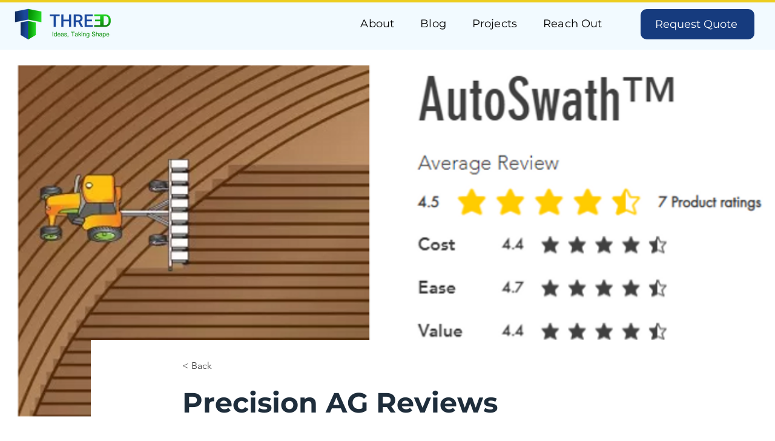

--- FILE ---
content_type: application/javascript; charset=utf-8
request_url: https://cdn.jsdelivr.net/npm/codemirror@5.62.0/lib/codemirror.min.js
body_size: 57767
content:
/**
 * Minified by jsDelivr using Terser v5.37.0.
 * Original file: /npm/codemirror@5.62.0/lib/codemirror.js
 *
 * Do NOT use SRI with dynamically generated files! More information: https://www.jsdelivr.com/using-sri-with-dynamic-files
 */
!function(e,t){"object"==typeof exports&&"undefined"!=typeof module?module.exports=t():"function"==typeof define&&define.amd?define(t):(e=e||self).CodeMirror=t()}(this,(function(){"use strict";var e=navigator.userAgent,t=navigator.platform,r=/gecko\/\d/i.test(e),n=/MSIE \d/.test(e),i=/Trident\/(?:[7-9]|\d{2,})\..*rv:(\d+)/.exec(e),o=/Edge\/(\d+)/.exec(e),l=n||i||o,s=l&&(n?document.documentMode||6:+(o||i)[1]),a=!o&&/WebKit\//.test(e),u=a&&/Qt\/\d+\.\d+/.test(e),c=!o&&/Chrome\//.test(e),h=/Opera\//.test(e),f=/Apple Computer/.test(navigator.vendor),d=/Mac OS X 1\d\D([8-9]|\d\d)\D/.test(e),p=/PhantomJS/.test(e),g=f&&(/Mobile\/\w+/.test(e)||navigator.maxTouchPoints>2),v=/Android/.test(e),m=g||v||/webOS|BlackBerry|Opera Mini|Opera Mobi|IEMobile/i.test(e),y=g||/Mac/.test(t),b=/\bCrOS\b/.test(e),w=/win/i.test(t),x=h&&e.match(/Version\/(\d*\.\d*)/);x&&(x=Number(x[1])),x&&x>=15&&(h=!1,a=!0);var C=y&&(u||h&&(null==x||x<12.11)),S=r||l&&s>=9;function L(e){return new RegExp("(^|\\s)"+e+"(?:$|\\s)\\s*")}var k,T=function(e,t){var r=e.className,n=L(t).exec(r);if(n){var i=r.slice(n.index+n[0].length);e.className=r.slice(0,n.index)+(i?n[1]+i:"")}};function M(e){for(var t=e.childNodes.length;t>0;--t)e.removeChild(e.firstChild);return e}function N(e,t){return M(e).appendChild(t)}function O(e,t,r,n){var i=document.createElement(e);if(r&&(i.className=r),n&&(i.style.cssText=n),"string"==typeof t)i.appendChild(document.createTextNode(t));else if(t)for(var o=0;o<t.length;++o)i.appendChild(t[o]);return i}function A(e,t,r,n){var i=O(e,t,r,n);return i.setAttribute("role","presentation"),i}function D(e,t){if(3==t.nodeType&&(t=t.parentNode),e.contains)return e.contains(t);do{if(11==t.nodeType&&(t=t.host),t==e)return!0}while(t=t.parentNode)}function W(){var e;try{e=document.activeElement}catch(t){e=document.body||null}for(;e&&e.shadowRoot&&e.shadowRoot.activeElement;)e=e.shadowRoot.activeElement;return e}function H(e,t){var r=e.className;L(t).test(r)||(e.className+=(r?" ":"")+t)}function F(e,t){for(var r=e.split(" "),n=0;n<r.length;n++)r[n]&&!L(r[n]).test(t)&&(t+=" "+r[n]);return t}k=document.createRange?function(e,t,r,n){var i=document.createRange();return i.setEnd(n||e,r),i.setStart(e,t),i}:function(e,t,r){var n=document.body.createTextRange();try{n.moveToElementText(e.parentNode)}catch(e){return n}return n.collapse(!0),n.moveEnd("character",r),n.moveStart("character",t),n};var P=function(e){e.select()};function E(e){var t=Array.prototype.slice.call(arguments,1);return function(){return e.apply(null,t)}}function I(e,t,r){for(var n in t||(t={}),e)!e.hasOwnProperty(n)||!1===r&&t.hasOwnProperty(n)||(t[n]=e[n]);return t}function z(e,t,r,n,i){null==t&&-1==(t=e.search(/[^\s\u00a0]/))&&(t=e.length);for(var o=n||0,l=i||0;;){var s=e.indexOf("\t",o);if(s<0||s>=t)return l+(t-o);l+=s-o,l+=r-l%r,o=s+1}}g?P=function(e){e.selectionStart=0,e.selectionEnd=e.value.length}:l&&(P=function(e){try{e.select()}catch(e){}});var R=function(){this.id=null,this.f=null,this.time=0,this.handler=E(this.onTimeout,this)};function B(e,t){for(var r=0;r<e.length;++r)if(e[r]==t)return r;return-1}R.prototype.onTimeout=function(e){e.id=0,e.time<=+new Date?e.f():setTimeout(e.handler,e.time-+new Date)},R.prototype.set=function(e,t){this.f=t;var r=+new Date+e;(!this.id||r<this.time)&&(clearTimeout(this.id),this.id=setTimeout(this.handler,e),this.time=r)};var G={toString:function(){return"CodeMirror.Pass"}},U={scroll:!1},V={origin:"*mouse"},K={origin:"+move"};function j(e,t,r){for(var n=0,i=0;;){var o=e.indexOf("\t",n);-1==o&&(o=e.length);var l=o-n;if(o==e.length||i+l>=t)return n+Math.min(l,t-i);if(i+=o-n,n=o+1,(i+=r-i%r)>=t)return n}}var X=[""];function Y(e){for(;X.length<=e;)X.push(_(X)+" ");return X[e]}function _(e){return e[e.length-1]}function $(e,t){for(var r=[],n=0;n<e.length;n++)r[n]=t(e[n],n);return r}function q(){}function Z(e,t){var r;return Object.create?r=Object.create(e):(q.prototype=e,r=new q),t&&I(t,r),r}var Q=/[\u00df\u0587\u0590-\u05f4\u0600-\u06ff\u3040-\u309f\u30a0-\u30ff\u3400-\u4db5\u4e00-\u9fcc\uac00-\ud7af]/;function J(e){return/\w/.test(e)||e>""&&(e.toUpperCase()!=e.toLowerCase()||Q.test(e))}function ee(e,t){return t?!!(t.source.indexOf("\\w")>-1&&J(e))||t.test(e):J(e)}function te(e){for(var t in e)if(e.hasOwnProperty(t)&&e[t])return!1;return!0}var re=/[\u0300-\u036f\u0483-\u0489\u0591-\u05bd\u05bf\u05c1\u05c2\u05c4\u05c5\u05c7\u0610-\u061a\u064b-\u065e\u0670\u06d6-\u06dc\u06de-\u06e4\u06e7\u06e8\u06ea-\u06ed\u0711\u0730-\u074a\u07a6-\u07b0\u07eb-\u07f3\u0816-\u0819\u081b-\u0823\u0825-\u0827\u0829-\u082d\u0900-\u0902\u093c\u0941-\u0948\u094d\u0951-\u0955\u0962\u0963\u0981\u09bc\u09be\u09c1-\u09c4\u09cd\u09d7\u09e2\u09e3\u0a01\u0a02\u0a3c\u0a41\u0a42\u0a47\u0a48\u0a4b-\u0a4d\u0a51\u0a70\u0a71\u0a75\u0a81\u0a82\u0abc\u0ac1-\u0ac5\u0ac7\u0ac8\u0acd\u0ae2\u0ae3\u0b01\u0b3c\u0b3e\u0b3f\u0b41-\u0b44\u0b4d\u0b56\u0b57\u0b62\u0b63\u0b82\u0bbe\u0bc0\u0bcd\u0bd7\u0c3e-\u0c40\u0c46-\u0c48\u0c4a-\u0c4d\u0c55\u0c56\u0c62\u0c63\u0cbc\u0cbf\u0cc2\u0cc6\u0ccc\u0ccd\u0cd5\u0cd6\u0ce2\u0ce3\u0d3e\u0d41-\u0d44\u0d4d\u0d57\u0d62\u0d63\u0dca\u0dcf\u0dd2-\u0dd4\u0dd6\u0ddf\u0e31\u0e34-\u0e3a\u0e47-\u0e4e\u0eb1\u0eb4-\u0eb9\u0ebb\u0ebc\u0ec8-\u0ecd\u0f18\u0f19\u0f35\u0f37\u0f39\u0f71-\u0f7e\u0f80-\u0f84\u0f86\u0f87\u0f90-\u0f97\u0f99-\u0fbc\u0fc6\u102d-\u1030\u1032-\u1037\u1039\u103a\u103d\u103e\u1058\u1059\u105e-\u1060\u1071-\u1074\u1082\u1085\u1086\u108d\u109d\u135f\u1712-\u1714\u1732-\u1734\u1752\u1753\u1772\u1773\u17b7-\u17bd\u17c6\u17c9-\u17d3\u17dd\u180b-\u180d\u18a9\u1920-\u1922\u1927\u1928\u1932\u1939-\u193b\u1a17\u1a18\u1a56\u1a58-\u1a5e\u1a60\u1a62\u1a65-\u1a6c\u1a73-\u1a7c\u1a7f\u1b00-\u1b03\u1b34\u1b36-\u1b3a\u1b3c\u1b42\u1b6b-\u1b73\u1b80\u1b81\u1ba2-\u1ba5\u1ba8\u1ba9\u1c2c-\u1c33\u1c36\u1c37\u1cd0-\u1cd2\u1cd4-\u1ce0\u1ce2-\u1ce8\u1ced\u1dc0-\u1de6\u1dfd-\u1dff\u200c\u200d\u20d0-\u20f0\u2cef-\u2cf1\u2de0-\u2dff\u302a-\u302f\u3099\u309a\ua66f-\ua672\ua67c\ua67d\ua6f0\ua6f1\ua802\ua806\ua80b\ua825\ua826\ua8c4\ua8e0-\ua8f1\ua926-\ua92d\ua947-\ua951\ua980-\ua982\ua9b3\ua9b6-\ua9b9\ua9bc\uaa29-\uaa2e\uaa31\uaa32\uaa35\uaa36\uaa43\uaa4c\uaab0\uaab2-\uaab4\uaab7\uaab8\uaabe\uaabf\uaac1\uabe5\uabe8\uabed\udc00-\udfff\ufb1e\ufe00-\ufe0f\ufe20-\ufe26\uff9e\uff9f]/;function ne(e){return e.charCodeAt(0)>=768&&re.test(e)}function ie(e,t,r){for(;(r<0?t>0:t<e.length)&&ne(e.charAt(t));)t+=r;return t}function oe(e,t,r){for(var n=t>r?-1:1;;){if(t==r)return t;var i=(t+r)/2,o=n<0?Math.ceil(i):Math.floor(i);if(o==t)return e(o)?t:r;e(o)?r=o:t=o+n}}var le=null;function se(e,t,r){var n;le=null;for(var i=0;i<e.length;++i){var o=e[i];if(o.from<t&&o.to>t)return i;o.to==t&&(o.from!=o.to&&"before"==r?n=i:le=i),o.from==t&&(o.from!=o.to&&"before"!=r?n=i:le=i)}return null!=n?n:le}var ae=function(){var e=/[\u0590-\u05f4\u0600-\u06ff\u0700-\u08ac]/,t=/[stwN]/,r=/[LRr]/,n=/[Lb1n]/,i=/[1n]/;function o(e,t,r){this.level=e,this.from=t,this.to=r}return function(l,s){var a="ltr"==s?"L":"R";if(0==l.length||"ltr"==s&&!e.test(l))return!1;for(var u,c=l.length,h=[],f=0;f<c;++f)h.push((u=l.charCodeAt(f))<=247?"bbbbbbbbbtstwsbbbbbbbbbbbbbbssstwNN%%%NNNNNN,N,N1111111111NNNNNNNLLLLLLLLLLLLLLLLLLLLLLLLLLNNNNNNLLLLLLLLLLLLLLLLLLLLLLLLLLNNNNbbbbbbsbbbbbbbbbbbbbbbbbbbbbbbbbb,N%%%%NNNNLNNNNN%%11NLNNN1LNNNNNLLLLLLLLLLLLLLLLLLLLLLLNLLLLLLLLLLLLLLLLLLLLLLLLLLLLLLLN".charAt(u):1424<=u&&u<=1524?"R":1536<=u&&u<=1785?"nnnnnnNNr%%r,rNNmmmmmmmmmmmrrrrrrrrrrrrrrrrrrrrrrrrrrrrrrrrrrrrrrrrrrrrrrrrmmmmmmmmmmmmmmmmmmmmmnnnnnnnnnn%nnrrrmrrrrrrrrrrrrrrrrrrrrrrrrrrrrrrrrrrrrrrrrrrrrrrrrrrrrrrrrrrrrrrrrrrrrrrrrrrrrrrrrrrrrrrrrrrrrrrrrrrrrrmmmmmmmnNmmmmmmrrmmNmmmmrr1111111111".charAt(u-1536):1774<=u&&u<=2220?"r":8192<=u&&u<=8203?"w":8204==u?"b":"L");for(var d=0,p=a;d<c;++d){var g=h[d];"m"==g?h[d]=p:p=g}for(var v=0,m=a;v<c;++v){var y=h[v];"1"==y&&"r"==m?h[v]="n":r.test(y)&&(m=y,"r"==y&&(h[v]="R"))}for(var b=1,w=h[0];b<c-1;++b){var x=h[b];"+"==x&&"1"==w&&"1"==h[b+1]?h[b]="1":","!=x||w!=h[b+1]||"1"!=w&&"n"!=w||(h[b]=w),w=x}for(var C=0;C<c;++C){var S=h[C];if(","==S)h[C]="N";else if("%"==S){var L=void 0;for(L=C+1;L<c&&"%"==h[L];++L);for(var k=C&&"!"==h[C-1]||L<c&&"1"==h[L]?"1":"N",T=C;T<L;++T)h[T]=k;C=L-1}}for(var M=0,N=a;M<c;++M){var O=h[M];"L"==N&&"1"==O?h[M]="L":r.test(O)&&(N=O)}for(var A=0;A<c;++A)if(t.test(h[A])){var D=void 0;for(D=A+1;D<c&&t.test(h[D]);++D);for(var W="L"==(A?h[A-1]:a),H=W==("L"==(D<c?h[D]:a))?W?"L":"R":a,F=A;F<D;++F)h[F]=H;A=D-1}for(var P,E=[],I=0;I<c;)if(n.test(h[I])){var z=I;for(++I;I<c&&n.test(h[I]);++I);E.push(new o(0,z,I))}else{var R=I,B=E.length,G="rtl"==s?1:0;for(++I;I<c&&"L"!=h[I];++I);for(var U=R;U<I;)if(i.test(h[U])){R<U&&(E.splice(B,0,new o(1,R,U)),B+=G);var V=U;for(++U;U<I&&i.test(h[U]);++U);E.splice(B,0,new o(2,V,U)),B+=G,R=U}else++U;R<I&&E.splice(B,0,new o(1,R,I))}return"ltr"==s&&(1==E[0].level&&(P=l.match(/^\s+/))&&(E[0].from=P[0].length,E.unshift(new o(0,0,P[0].length))),1==_(E).level&&(P=l.match(/\s+$/))&&(_(E).to-=P[0].length,E.push(new o(0,c-P[0].length,c)))),"rtl"==s?E.reverse():E}}();function ue(e,t){var r=e.order;return null==r&&(r=e.order=ae(e.text,t)),r}var ce=[],he=function(e,t,r){if(e.addEventListener)e.addEventListener(t,r,!1);else if(e.attachEvent)e.attachEvent("on"+t,r);else{var n=e._handlers||(e._handlers={});n[t]=(n[t]||ce).concat(r)}};function fe(e,t){return e._handlers&&e._handlers[t]||ce}function de(e,t,r){if(e.removeEventListener)e.removeEventListener(t,r,!1);else if(e.detachEvent)e.detachEvent("on"+t,r);else{var n=e._handlers,i=n&&n[t];if(i){var o=B(i,r);o>-1&&(n[t]=i.slice(0,o).concat(i.slice(o+1)))}}}function pe(e,t){var r=fe(e,t);if(r.length)for(var n=Array.prototype.slice.call(arguments,2),i=0;i<r.length;++i)r[i].apply(null,n)}function ge(e,t,r){return"string"==typeof t&&(t={type:t,preventDefault:function(){this.defaultPrevented=!0}}),pe(e,r||t.type,e,t),xe(t)||t.codemirrorIgnore}function ve(e){var t=e._handlers&&e._handlers.cursorActivity;if(t)for(var r=e.curOp.cursorActivityHandlers||(e.curOp.cursorActivityHandlers=[]),n=0;n<t.length;++n)-1==B(r,t[n])&&r.push(t[n])}function me(e,t){return fe(e,t).length>0}function ye(e){e.prototype.on=function(e,t){he(this,e,t)},e.prototype.off=function(e,t){de(this,e,t)}}function be(e){e.preventDefault?e.preventDefault():e.returnValue=!1}function we(e){e.stopPropagation?e.stopPropagation():e.cancelBubble=!0}function xe(e){return null!=e.defaultPrevented?e.defaultPrevented:0==e.returnValue}function Ce(e){be(e),we(e)}function Se(e){return e.target||e.srcElement}function Le(e){var t=e.which;return null==t&&(1&e.button?t=1:2&e.button?t=3:4&e.button&&(t=2)),y&&e.ctrlKey&&1==t&&(t=3),t}var ke,Te,Me=function(){if(l&&s<9)return!1;var e=O("div");return"draggable"in e||"dragDrop"in e}();function Ne(e){if(null==ke){var t=O("span","​");N(e,O("span",[t,document.createTextNode("x")])),0!=e.firstChild.offsetHeight&&(ke=t.offsetWidth<=1&&t.offsetHeight>2&&!(l&&s<8))}var r=ke?O("span","​"):O("span"," ",null,"display: inline-block; width: 1px; margin-right: -1px");return r.setAttribute("cm-text",""),r}function Oe(e){if(null!=Te)return Te;var t=N(e,document.createTextNode("AخA")),r=k(t,0,1).getBoundingClientRect(),n=k(t,1,2).getBoundingClientRect();return M(e),!(!r||r.left==r.right)&&(Te=n.right-r.right<3)}var Ae,De=3!="\n\nb".split(/\n/).length?function(e){for(var t=0,r=[],n=e.length;t<=n;){var i=e.indexOf("\n",t);-1==i&&(i=e.length);var o=e.slice(t,"\r"==e.charAt(i-1)?i-1:i),l=o.indexOf("\r");-1!=l?(r.push(o.slice(0,l)),t+=l+1):(r.push(o),t=i+1)}return r}:function(e){return e.split(/\r\n?|\n/)},We=window.getSelection?function(e){try{return e.selectionStart!=e.selectionEnd}catch(e){return!1}}:function(e){var t;try{t=e.ownerDocument.selection.createRange()}catch(e){}return!(!t||t.parentElement()!=e)&&0!=t.compareEndPoints("StartToEnd",t)},He="oncopy"in(Ae=O("div"))||(Ae.setAttribute("oncopy","return;"),"function"==typeof Ae.oncopy),Fe=null;var Pe={},Ee={};function Ie(e,t){arguments.length>2&&(t.dependencies=Array.prototype.slice.call(arguments,2)),Pe[e]=t}function ze(e){if("string"==typeof e&&Ee.hasOwnProperty(e))e=Ee[e];else if(e&&"string"==typeof e.name&&Ee.hasOwnProperty(e.name)){var t=Ee[e.name];"string"==typeof t&&(t={name:t}),(e=Z(t,e)).name=t.name}else{if("string"==typeof e&&/^[\w\-]+\/[\w\-]+\+xml$/.test(e))return ze("application/xml");if("string"==typeof e&&/^[\w\-]+\/[\w\-]+\+json$/.test(e))return ze("application/json")}return"string"==typeof e?{name:e}:e||{name:"null"}}function Re(e,t){t=ze(t);var r=Pe[t.name];if(!r)return Re(e,"text/plain");var n=r(e,t);if(Be.hasOwnProperty(t.name)){var i=Be[t.name];for(var o in i)i.hasOwnProperty(o)&&(n.hasOwnProperty(o)&&(n["_"+o]=n[o]),n[o]=i[o])}if(n.name=t.name,t.helperType&&(n.helperType=t.helperType),t.modeProps)for(var l in t.modeProps)n[l]=t.modeProps[l];return n}var Be={};function Ge(e,t){I(t,Be.hasOwnProperty(e)?Be[e]:Be[e]={})}function Ue(e,t){if(!0===t)return t;if(e.copyState)return e.copyState(t);var r={};for(var n in t){var i=t[n];i instanceof Array&&(i=i.concat([])),r[n]=i}return r}function Ve(e,t){for(var r;e.innerMode&&(r=e.innerMode(t))&&r.mode!=e;)t=r.state,e=r.mode;return r||{mode:e,state:t}}function Ke(e,t,r){return!e.startState||e.startState(t,r)}var je=function(e,t,r){this.pos=this.start=0,this.string=e,this.tabSize=t||8,this.lastColumnPos=this.lastColumnValue=0,this.lineStart=0,this.lineOracle=r};function Xe(e,t){if((t-=e.first)<0||t>=e.size)throw new Error("There is no line "+(t+e.first)+" in the document.");for(var r=e;!r.lines;)for(var n=0;;++n){var i=r.children[n],o=i.chunkSize();if(t<o){r=i;break}t-=o}return r.lines[t]}function Ye(e,t,r){var n=[],i=t.line;return e.iter(t.line,r.line+1,(function(e){var o=e.text;i==r.line&&(o=o.slice(0,r.ch)),i==t.line&&(o=o.slice(t.ch)),n.push(o),++i})),n}function _e(e,t,r){var n=[];return e.iter(t,r,(function(e){n.push(e.text)})),n}function $e(e,t){var r=t-e.height;if(r)for(var n=e;n;n=n.parent)n.height+=r}function qe(e){if(null==e.parent)return null;for(var t=e.parent,r=B(t.lines,e),n=t.parent;n;t=n,n=n.parent)for(var i=0;n.children[i]!=t;++i)r+=n.children[i].chunkSize();return r+t.first}function Ze(e,t){var r=e.first;e:do{for(var n=0;n<e.children.length;++n){var i=e.children[n],o=i.height;if(t<o){e=i;continue e}t-=o,r+=i.chunkSize()}return r}while(!e.lines);for(var l=0;l<e.lines.length;++l){var s=e.lines[l].height;if(t<s)break;t-=s}return r+l}function Qe(e,t){return t>=e.first&&t<e.first+e.size}function Je(e,t){return String(e.lineNumberFormatter(t+e.firstLineNumber))}function et(e,t,r){if(void 0===r&&(r=null),!(this instanceof et))return new et(e,t,r);this.line=e,this.ch=t,this.sticky=r}function tt(e,t){return e.line-t.line||e.ch-t.ch}function rt(e,t){return e.sticky==t.sticky&&0==tt(e,t)}function nt(e){return et(e.line,e.ch)}function it(e,t){return tt(e,t)<0?t:e}function ot(e,t){return tt(e,t)<0?e:t}function lt(e,t){return Math.max(e.first,Math.min(t,e.first+e.size-1))}function st(e,t){if(t.line<e.first)return et(e.first,0);var r=e.first+e.size-1;return t.line>r?et(r,Xe(e,r).text.length):function(e,t){var r=e.ch;return null==r||r>t?et(e.line,t):r<0?et(e.line,0):e}(t,Xe(e,t.line).text.length)}function at(e,t){for(var r=[],n=0;n<t.length;n++)r[n]=st(e,t[n]);return r}je.prototype.eol=function(){return this.pos>=this.string.length},je.prototype.sol=function(){return this.pos==this.lineStart},je.prototype.peek=function(){return this.string.charAt(this.pos)||void 0},je.prototype.next=function(){if(this.pos<this.string.length)return this.string.charAt(this.pos++)},je.prototype.eat=function(e){var t=this.string.charAt(this.pos);if("string"==typeof e?t==e:t&&(e.test?e.test(t):e(t)))return++this.pos,t},je.prototype.eatWhile=function(e){for(var t=this.pos;this.eat(e););return this.pos>t},je.prototype.eatSpace=function(){for(var e=this.pos;/[\s\u00a0]/.test(this.string.charAt(this.pos));)++this.pos;return this.pos>e},je.prototype.skipToEnd=function(){this.pos=this.string.length},je.prototype.skipTo=function(e){var t=this.string.indexOf(e,this.pos);if(t>-1)return this.pos=t,!0},je.prototype.backUp=function(e){this.pos-=e},je.prototype.column=function(){return this.lastColumnPos<this.start&&(this.lastColumnValue=z(this.string,this.start,this.tabSize,this.lastColumnPos,this.lastColumnValue),this.lastColumnPos=this.start),this.lastColumnValue-(this.lineStart?z(this.string,this.lineStart,this.tabSize):0)},je.prototype.indentation=function(){return z(this.string,null,this.tabSize)-(this.lineStart?z(this.string,this.lineStart,this.tabSize):0)},je.prototype.match=function(e,t,r){if("string"!=typeof e){var n=this.string.slice(this.pos).match(e);return n&&n.index>0?null:(n&&!1!==t&&(this.pos+=n[0].length),n)}var i=function(e){return r?e.toLowerCase():e};if(i(this.string.substr(this.pos,e.length))==i(e))return!1!==t&&(this.pos+=e.length),!0},je.prototype.current=function(){return this.string.slice(this.start,this.pos)},je.prototype.hideFirstChars=function(e,t){this.lineStart+=e;try{return t()}finally{this.lineStart-=e}},je.prototype.lookAhead=function(e){var t=this.lineOracle;return t&&t.lookAhead(e)},je.prototype.baseToken=function(){var e=this.lineOracle;return e&&e.baseToken(this.pos)};var ut=function(e,t){this.state=e,this.lookAhead=t},ct=function(e,t,r,n){this.state=t,this.doc=e,this.line=r,this.maxLookAhead=n||0,this.baseTokens=null,this.baseTokenPos=1};function ht(e,t,r,n){var i=[e.state.modeGen],o={};wt(e,t.text,e.doc.mode,r,(function(e,t){return i.push(e,t)}),o,n);for(var l=r.state,s=function(n){r.baseTokens=i;var s=e.state.overlays[n],a=1,u=0;r.state=!0,wt(e,t.text,s.mode,r,(function(e,t){for(var r=a;u<e;){var n=i[a];n>e&&i.splice(a,1,e,i[a+1],n),a+=2,u=Math.min(e,n)}if(t)if(s.opaque)i.splice(r,a-r,e,"overlay "+t),a=r+2;else for(;r<a;r+=2){var o=i[r+1];i[r+1]=(o?o+" ":"")+"overlay "+t}}),o),r.state=l,r.baseTokens=null,r.baseTokenPos=1},a=0;a<e.state.overlays.length;++a)s(a);return{styles:i,classes:o.bgClass||o.textClass?o:null}}function ft(e,t,r){if(!t.styles||t.styles[0]!=e.state.modeGen){var n=dt(e,qe(t)),i=t.text.length>e.options.maxHighlightLength&&Ue(e.doc.mode,n.state),o=ht(e,t,n);i&&(n.state=i),t.stateAfter=n.save(!i),t.styles=o.styles,o.classes?t.styleClasses=o.classes:t.styleClasses&&(t.styleClasses=null),r===e.doc.highlightFrontier&&(e.doc.modeFrontier=Math.max(e.doc.modeFrontier,++e.doc.highlightFrontier))}return t.styles}function dt(e,t,r){var n=e.doc,i=e.display;if(!n.mode.startState)return new ct(n,!0,t);var o=function(e,t,r){for(var n,i,o=e.doc,l=r?-1:t-(e.doc.mode.innerMode?1e3:100),s=t;s>l;--s){if(s<=o.first)return o.first;var a=Xe(o,s-1),u=a.stateAfter;if(u&&(!r||s+(u instanceof ut?u.lookAhead:0)<=o.modeFrontier))return s;var c=z(a.text,null,e.options.tabSize);(null==i||n>c)&&(i=s-1,n=c)}return i}(e,t,r),l=o>n.first&&Xe(n,o-1).stateAfter,s=l?ct.fromSaved(n,l,o):new ct(n,Ke(n.mode),o);return n.iter(o,t,(function(r){pt(e,r.text,s);var n=s.line;r.stateAfter=n==t-1||n%5==0||n>=i.viewFrom&&n<i.viewTo?s.save():null,s.nextLine()})),r&&(n.modeFrontier=s.line),s}function pt(e,t,r,n){var i=e.doc.mode,o=new je(t,e.options.tabSize,r);for(o.start=o.pos=n||0,""==t&&gt(i,r.state);!o.eol();)vt(i,o,r.state),o.start=o.pos}function gt(e,t){if(e.blankLine)return e.blankLine(t);if(e.innerMode){var r=Ve(e,t);return r.mode.blankLine?r.mode.blankLine(r.state):void 0}}function vt(e,t,r,n){for(var i=0;i<10;i++){n&&(n[0]=Ve(e,r).mode);var o=e.token(t,r);if(t.pos>t.start)return o}throw new Error("Mode "+e.name+" failed to advance stream.")}ct.prototype.lookAhead=function(e){var t=this.doc.getLine(this.line+e);return null!=t&&e>this.maxLookAhead&&(this.maxLookAhead=e),t},ct.prototype.baseToken=function(e){if(!this.baseTokens)return null;for(;this.baseTokens[this.baseTokenPos]<=e;)this.baseTokenPos+=2;var t=this.baseTokens[this.baseTokenPos+1];return{type:t&&t.replace(/( |^)overlay .*/,""),size:this.baseTokens[this.baseTokenPos]-e}},ct.prototype.nextLine=function(){this.line++,this.maxLookAhead>0&&this.maxLookAhead--},ct.fromSaved=function(e,t,r){return t instanceof ut?new ct(e,Ue(e.mode,t.state),r,t.lookAhead):new ct(e,Ue(e.mode,t),r)},ct.prototype.save=function(e){var t=!1!==e?Ue(this.doc.mode,this.state):this.state;return this.maxLookAhead>0?new ut(t,this.maxLookAhead):t};var mt=function(e,t,r){this.start=e.start,this.end=e.pos,this.string=e.current(),this.type=t||null,this.state=r};function yt(e,t,r,n){var i,o,l=e.doc,s=l.mode,a=Xe(l,(t=st(l,t)).line),u=dt(e,t.line,r),c=new je(a.text,e.options.tabSize,u);for(n&&(o=[]);(n||c.pos<t.ch)&&!c.eol();)c.start=c.pos,i=vt(s,c,u.state),n&&o.push(new mt(c,i,Ue(l.mode,u.state)));return n?o:new mt(c,i,u.state)}function bt(e,t){if(e)for(;;){var r=e.match(/(?:^|\s+)line-(background-)?(\S+)/);if(!r)break;e=e.slice(0,r.index)+e.slice(r.index+r[0].length);var n=r[1]?"bgClass":"textClass";null==t[n]?t[n]=r[2]:new RegExp("(?:^|\\s)"+r[2]+"(?:$|\\s)").test(t[n])||(t[n]+=" "+r[2])}return e}function wt(e,t,r,n,i,o,l){var s=r.flattenSpans;null==s&&(s=e.options.flattenSpans);var a,u=0,c=null,h=new je(t,e.options.tabSize,n),f=e.options.addModeClass&&[null];for(""==t&&bt(gt(r,n.state),o);!h.eol();){if(h.pos>e.options.maxHighlightLength?(s=!1,l&&pt(e,t,n,h.pos),h.pos=t.length,a=null):a=bt(vt(r,h,n.state,f),o),f){var d=f[0].name;d&&(a="m-"+(a?d+" "+a:d))}if(!s||c!=a){for(;u<h.start;)i(u=Math.min(h.start,u+5e3),c);c=a}h.start=h.pos}for(;u<h.pos;){var p=Math.min(h.pos,u+5e3);i(p,c),u=p}}var xt=!1,Ct=!1;function St(e,t,r){this.marker=e,this.from=t,this.to=r}function Lt(e,t){if(e)for(var r=0;r<e.length;++r){var n=e[r];if(n.marker==t)return n}}function kt(e,t){for(var r,n=0;n<e.length;++n)e[n]!=t&&(r||(r=[])).push(e[n]);return r}function Tt(e,t){if(t.full)return null;var r=Qe(e,t.from.line)&&Xe(e,t.from.line).markedSpans,n=Qe(e,t.to.line)&&Xe(e,t.to.line).markedSpans;if(!r&&!n)return null;var i=t.from.ch,o=t.to.ch,l=0==tt(t.from,t.to),s=function(e,t,r){var n;if(e)for(var i=0;i<e.length;++i){var o=e[i],l=o.marker;if(null==o.from||(l.inclusiveLeft?o.from<=t:o.from<t)||o.from==t&&"bookmark"==l.type&&(!r||!o.marker.insertLeft)){var s=null==o.to||(l.inclusiveRight?o.to>=t:o.to>t);(n||(n=[])).push(new St(l,o.from,s?null:o.to))}}return n}(r,i,l),a=function(e,t,r){var n;if(e)for(var i=0;i<e.length;++i){var o=e[i],l=o.marker;if(null==o.to||(l.inclusiveRight?o.to>=t:o.to>t)||o.from==t&&"bookmark"==l.type&&(!r||o.marker.insertLeft)){var s=null==o.from||(l.inclusiveLeft?o.from<=t:o.from<t);(n||(n=[])).push(new St(l,s?null:o.from-t,null==o.to?null:o.to-t))}}return n}(n,o,l),u=1==t.text.length,c=_(t.text).length+(u?i:0);if(s)for(var h=0;h<s.length;++h){var f=s[h];if(null==f.to){var d=Lt(a,f.marker);d?u&&(f.to=null==d.to?null:d.to+c):f.to=i}}if(a)for(var p=0;p<a.length;++p){var g=a[p];if(null!=g.to&&(g.to+=c),null==g.from)Lt(s,g.marker)||(g.from=c,u&&(s||(s=[])).push(g));else g.from+=c,u&&(s||(s=[])).push(g)}s&&(s=Mt(s)),a&&a!=s&&(a=Mt(a));var v=[s];if(!u){var m,y=t.text.length-2;if(y>0&&s)for(var b=0;b<s.length;++b)null==s[b].to&&(m||(m=[])).push(new St(s[b].marker,null,null));for(var w=0;w<y;++w)v.push(m);v.push(a)}return v}function Mt(e){for(var t=0;t<e.length;++t){var r=e[t];null!=r.from&&r.from==r.to&&!1!==r.marker.clearWhenEmpty&&e.splice(t--,1)}return e.length?e:null}function Nt(e){var t=e.markedSpans;if(t){for(var r=0;r<t.length;++r)t[r].marker.detachLine(e);e.markedSpans=null}}function Ot(e,t){if(t){for(var r=0;r<t.length;++r)t[r].marker.attachLine(e);e.markedSpans=t}}function At(e){return e.inclusiveLeft?-1:0}function Dt(e){return e.inclusiveRight?1:0}function Wt(e,t){var r=e.lines.length-t.lines.length;if(0!=r)return r;var n=e.find(),i=t.find(),o=tt(n.from,i.from)||At(e)-At(t);if(o)return-o;var l=tt(n.to,i.to)||Dt(e)-Dt(t);return l||t.id-e.id}function Ht(e,t){var r,n=Ct&&e.markedSpans;if(n)for(var i=void 0,o=0;o<n.length;++o)(i=n[o]).marker.collapsed&&null==(t?i.from:i.to)&&(!r||Wt(r,i.marker)<0)&&(r=i.marker);return r}function Ft(e){return Ht(e,!0)}function Pt(e){return Ht(e,!1)}function Et(e,t){var r,n=Ct&&e.markedSpans;if(n)for(var i=0;i<n.length;++i){var o=n[i];o.marker.collapsed&&(null==o.from||o.from<t)&&(null==o.to||o.to>t)&&(!r||Wt(r,o.marker)<0)&&(r=o.marker)}return r}function It(e,t,r,n,i){var o=Xe(e,t),l=Ct&&o.markedSpans;if(l)for(var s=0;s<l.length;++s){var a=l[s];if(a.marker.collapsed){var u=a.marker.find(0),c=tt(u.from,r)||At(a.marker)-At(i),h=tt(u.to,n)||Dt(a.marker)-Dt(i);if(!(c>=0&&h<=0||c<=0&&h>=0)&&(c<=0&&(a.marker.inclusiveRight&&i.inclusiveLeft?tt(u.to,r)>=0:tt(u.to,r)>0)||c>=0&&(a.marker.inclusiveRight&&i.inclusiveLeft?tt(u.from,n)<=0:tt(u.from,n)<0)))return!0}}}function zt(e){for(var t;t=Ft(e);)e=t.find(-1,!0).line;return e}function Rt(e,t){var r=Xe(e,t),n=zt(r);return r==n?t:qe(n)}function Bt(e,t){if(t>e.lastLine())return t;var r,n=Xe(e,t);if(!Gt(e,n))return t;for(;r=Pt(n);)n=r.find(1,!0).line;return qe(n)+1}function Gt(e,t){var r=Ct&&t.markedSpans;if(r)for(var n=void 0,i=0;i<r.length;++i)if((n=r[i]).marker.collapsed){if(null==n.from)return!0;if(!n.marker.widgetNode&&0==n.from&&n.marker.inclusiveLeft&&Ut(e,t,n))return!0}}function Ut(e,t,r){if(null==r.to){var n=r.marker.find(1,!0);return Ut(e,n.line,Lt(n.line.markedSpans,r.marker))}if(r.marker.inclusiveRight&&r.to==t.text.length)return!0;for(var i=void 0,o=0;o<t.markedSpans.length;++o)if((i=t.markedSpans[o]).marker.collapsed&&!i.marker.widgetNode&&i.from==r.to&&(null==i.to||i.to!=r.from)&&(i.marker.inclusiveLeft||r.marker.inclusiveRight)&&Ut(e,t,i))return!0}function Vt(e){for(var t=0,r=(e=zt(e)).parent,n=0;n<r.lines.length;++n){var i=r.lines[n];if(i==e)break;t+=i.height}for(var o=r.parent;o;o=(r=o).parent)for(var l=0;l<o.children.length;++l){var s=o.children[l];if(s==r)break;t+=s.height}return t}function Kt(e){if(0==e.height)return 0;for(var t,r=e.text.length,n=e;t=Ft(n);){var i=t.find(0,!0);n=i.from.line,r+=i.from.ch-i.to.ch}for(n=e;t=Pt(n);){var o=t.find(0,!0);r-=n.text.length-o.from.ch,r+=(n=o.to.line).text.length-o.to.ch}return r}function jt(e){var t=e.display,r=e.doc;t.maxLine=Xe(r,r.first),t.maxLineLength=Kt(t.maxLine),t.maxLineChanged=!0,r.iter((function(e){var r=Kt(e);r>t.maxLineLength&&(t.maxLineLength=r,t.maxLine=e)}))}var Xt=function(e,t,r){this.text=e,Ot(this,t),this.height=r?r(this):1};function Yt(e){e.parent=null,Nt(e)}Xt.prototype.lineNo=function(){return qe(this)},ye(Xt);var _t={},$t={};function qt(e,t){if(!e||/^\s*$/.test(e))return null;var r=t.addModeClass?$t:_t;return r[e]||(r[e]=e.replace(/\S+/g,"cm-$&"))}function Zt(e,t){var r=A("span",null,null,a?"padding-right: .1px":null),n={pre:A("pre",[r],"CodeMirror-line"),content:r,col:0,pos:0,cm:e,trailingSpace:!1,splitSpaces:e.getOption("lineWrapping")};t.measure={};for(var i=0;i<=(t.rest?t.rest.length:0);i++){var o=i?t.rest[i-1]:t.line,l=void 0;n.pos=0,n.addToken=Jt,Oe(e.display.measure)&&(l=ue(o,e.doc.direction))&&(n.addToken=er(n.addToken,l)),n.map=[],rr(o,n,ft(e,o,t!=e.display.externalMeasured&&qe(o))),o.styleClasses&&(o.styleClasses.bgClass&&(n.bgClass=F(o.styleClasses.bgClass,n.bgClass||"")),o.styleClasses.textClass&&(n.textClass=F(o.styleClasses.textClass,n.textClass||""))),0==n.map.length&&n.map.push(0,0,n.content.appendChild(Ne(e.display.measure))),0==i?(t.measure.map=n.map,t.measure.cache={}):((t.measure.maps||(t.measure.maps=[])).push(n.map),(t.measure.caches||(t.measure.caches=[])).push({}))}if(a){var s=n.content.lastChild;(/\bcm-tab\b/.test(s.className)||s.querySelector&&s.querySelector(".cm-tab"))&&(n.content.className="cm-tab-wrap-hack")}return pe(e,"renderLine",e,t.line,n.pre),n.pre.className&&(n.textClass=F(n.pre.className,n.textClass||"")),n}function Qt(e){var t=O("span","•","cm-invalidchar");return t.title="\\u"+e.charCodeAt(0).toString(16),t.setAttribute("aria-label",t.title),t}function Jt(e,t,r,n,i,o,a){if(t){var u,c=e.splitSpaces?function(e,t){if(e.length>1&&!/  /.test(e))return e;for(var r=t,n="",i=0;i<e.length;i++){var o=e.charAt(i);" "!=o||!r||i!=e.length-1&&32!=e.charCodeAt(i+1)||(o=" "),n+=o,r=" "==o}return n}(t,e.trailingSpace):t,h=e.cm.state.specialChars,f=!1;if(h.test(t)){u=document.createDocumentFragment();for(var d=0;;){h.lastIndex=d;var p=h.exec(t),g=p?p.index-d:t.length-d;if(g){var v=document.createTextNode(c.slice(d,d+g));l&&s<9?u.appendChild(O("span",[v])):u.appendChild(v),e.map.push(e.pos,e.pos+g,v),e.col+=g,e.pos+=g}if(!p)break;d+=g+1;var m=void 0;if("\t"==p[0]){var y=e.cm.options.tabSize,b=y-e.col%y;(m=u.appendChild(O("span",Y(b),"cm-tab"))).setAttribute("role","presentation"),m.setAttribute("cm-text","\t"),e.col+=b}else"\r"==p[0]||"\n"==p[0]?((m=u.appendChild(O("span","\r"==p[0]?"␍":"␤","cm-invalidchar"))).setAttribute("cm-text",p[0]),e.col+=1):((m=e.cm.options.specialCharPlaceholder(p[0])).setAttribute("cm-text",p[0]),l&&s<9?u.appendChild(O("span",[m])):u.appendChild(m),e.col+=1);e.map.push(e.pos,e.pos+1,m),e.pos++}}else e.col+=t.length,u=document.createTextNode(c),e.map.push(e.pos,e.pos+t.length,u),l&&s<9&&(f=!0),e.pos+=t.length;if(e.trailingSpace=32==c.charCodeAt(t.length-1),r||n||i||f||o||a){var w=r||"";n&&(w+=n),i&&(w+=i);var x=O("span",[u],w,o);if(a)for(var C in a)a.hasOwnProperty(C)&&"style"!=C&&"class"!=C&&x.setAttribute(C,a[C]);return e.content.appendChild(x)}e.content.appendChild(u)}}function er(e,t){return function(r,n,i,o,l,s,a){i=i?i+" cm-force-border":"cm-force-border";for(var u=r.pos,c=u+n.length;;){for(var h=void 0,f=0;f<t.length&&!((h=t[f]).to>u&&h.from<=u);f++);if(h.to>=c)return e(r,n,i,o,l,s,a);e(r,n.slice(0,h.to-u),i,o,null,s,a),o=null,n=n.slice(h.to-u),u=h.to}}}function tr(e,t,r,n){var i=!n&&r.widgetNode;i&&e.map.push(e.pos,e.pos+t,i),!n&&e.cm.display.input.needsContentAttribute&&(i||(i=e.content.appendChild(document.createElement("span"))),i.setAttribute("cm-marker",r.id)),i&&(e.cm.display.input.setUneditable(i),e.content.appendChild(i)),e.pos+=t,e.trailingSpace=!1}function rr(e,t,r){var n=e.markedSpans,i=e.text,o=0;if(n)for(var l,s,a,u,c,h,f,d=i.length,p=0,g=1,v="",m=0;;){if(m==p){a=u=c=s="",f=null,h=null,m=1/0;for(var y=[],b=void 0,w=0;w<n.length;++w){var x=n[w],C=x.marker;if("bookmark"==C.type&&x.from==p&&C.widgetNode)y.push(C);else if(x.from<=p&&(null==x.to||x.to>p||C.collapsed&&x.to==p&&x.from==p)){if(null!=x.to&&x.to!=p&&m>x.to&&(m=x.to,u=""),C.className&&(a+=" "+C.className),C.css&&(s=(s?s+";":"")+C.css),C.startStyle&&x.from==p&&(c+=" "+C.startStyle),C.endStyle&&x.to==m&&(b||(b=[])).push(C.endStyle,x.to),C.title&&((f||(f={})).title=C.title),C.attributes)for(var S in C.attributes)(f||(f={}))[S]=C.attributes[S];C.collapsed&&(!h||Wt(h.marker,C)<0)&&(h=x)}else x.from>p&&m>x.from&&(m=x.from)}if(b)for(var L=0;L<b.length;L+=2)b[L+1]==m&&(u+=" "+b[L]);if(!h||h.from==p)for(var k=0;k<y.length;++k)tr(t,0,y[k]);if(h&&(h.from||0)==p){if(tr(t,(null==h.to?d+1:h.to)-p,h.marker,null==h.from),null==h.to)return;h.to==p&&(h=!1)}}if(p>=d)break;for(var T=Math.min(d,m);;){if(v){var M=p+v.length;if(!h){var N=M>T?v.slice(0,T-p):v;t.addToken(t,N,l?l+a:a,c,p+N.length==m?u:"",s,f)}if(M>=T){v=v.slice(T-p),p=T;break}p=M,c=""}v=i.slice(o,o=r[g++]),l=qt(r[g++],t.cm.options)}}else for(var O=1;O<r.length;O+=2)t.addToken(t,i.slice(o,o=r[O]),qt(r[O+1],t.cm.options))}function nr(e,t,r){this.line=t,this.rest=function(e){for(var t,r;t=Pt(e);)e=t.find(1,!0).line,(r||(r=[])).push(e);return r}(t),this.size=this.rest?qe(_(this.rest))-r+1:1,this.node=this.text=null,this.hidden=Gt(e,t)}function ir(e,t,r){for(var n,i=[],o=t;o<r;o=n){var l=new nr(e.doc,Xe(e.doc,o),o);n=o+l.size,i.push(l)}return i}var or=null;var lr=null;function sr(e,t){var r=fe(e,t);if(r.length){var n,i=Array.prototype.slice.call(arguments,2);or?n=or.delayedCallbacks:lr?n=lr:(n=lr=[],setTimeout(ar,0));for(var o=function(e){n.push((function(){return r[e].apply(null,i)}))},l=0;l<r.length;++l)o(l)}}function ar(){var e=lr;lr=null;for(var t=0;t<e.length;++t)e[t]()}function ur(e,t,r,n){for(var i=0;i<t.changes.length;i++){var o=t.changes[i];"text"==o?fr(e,t):"gutter"==o?pr(e,t,r,n):"class"==o?dr(e,t):"widget"==o&&gr(e,t,n)}t.changes=null}function cr(e){return e.node==e.text&&(e.node=O("div",null,null,"position: relative"),e.text.parentNode&&e.text.parentNode.replaceChild(e.node,e.text),e.node.appendChild(e.text),l&&s<8&&(e.node.style.zIndex=2)),e.node}function hr(e,t){var r=e.display.externalMeasured;return r&&r.line==t.line?(e.display.externalMeasured=null,t.measure=r.measure,r.built):Zt(e,t)}function fr(e,t){var r=t.text.className,n=hr(e,t);t.text==t.node&&(t.node=n.pre),t.text.parentNode.replaceChild(n.pre,t.text),t.text=n.pre,n.bgClass!=t.bgClass||n.textClass!=t.textClass?(t.bgClass=n.bgClass,t.textClass=n.textClass,dr(e,t)):r&&(t.text.className=r)}function dr(e,t){!function(e,t){var r=t.bgClass?t.bgClass+" "+(t.line.bgClass||""):t.line.bgClass;if(r&&(r+=" CodeMirror-linebackground"),t.background)r?t.background.className=r:(t.background.parentNode.removeChild(t.background),t.background=null);else if(r){var n=cr(t);t.background=n.insertBefore(O("div",null,r),n.firstChild),e.display.input.setUneditable(t.background)}}(e,t),t.line.wrapClass?cr(t).className=t.line.wrapClass:t.node!=t.text&&(t.node.className="");var r=t.textClass?t.textClass+" "+(t.line.textClass||""):t.line.textClass;t.text.className=r||""}function pr(e,t,r,n){if(t.gutter&&(t.node.removeChild(t.gutter),t.gutter=null),t.gutterBackground&&(t.node.removeChild(t.gutterBackground),t.gutterBackground=null),t.line.gutterClass){var i=cr(t);t.gutterBackground=O("div",null,"CodeMirror-gutter-background "+t.line.gutterClass,"left: "+(e.options.fixedGutter?n.fixedPos:-n.gutterTotalWidth)+"px; width: "+n.gutterTotalWidth+"px"),e.display.input.setUneditable(t.gutterBackground),i.insertBefore(t.gutterBackground,t.text)}var o=t.line.gutterMarkers;if(e.options.lineNumbers||o){var l=cr(t),s=t.gutter=O("div",null,"CodeMirror-gutter-wrapper","left: "+(e.options.fixedGutter?n.fixedPos:-n.gutterTotalWidth)+"px");if(s.setAttribute("aria-hidden","true"),e.display.input.setUneditable(s),l.insertBefore(s,t.text),t.line.gutterClass&&(s.className+=" "+t.line.gutterClass),!e.options.lineNumbers||o&&o["CodeMirror-linenumbers"]||(t.lineNumber=s.appendChild(O("div",Je(e.options,r),"CodeMirror-linenumber CodeMirror-gutter-elt","left: "+n.gutterLeft["CodeMirror-linenumbers"]+"px; width: "+e.display.lineNumInnerWidth+"px"))),o)for(var a=0;a<e.display.gutterSpecs.length;++a){var u=e.display.gutterSpecs[a].className,c=o.hasOwnProperty(u)&&o[u];c&&s.appendChild(O("div",[c],"CodeMirror-gutter-elt","left: "+n.gutterLeft[u]+"px; width: "+n.gutterWidth[u]+"px"))}}}function gr(e,t,r){t.alignable&&(t.alignable=null);for(var n=L("CodeMirror-linewidget"),i=t.node.firstChild,o=void 0;i;i=o)o=i.nextSibling,n.test(i.className)&&t.node.removeChild(i);mr(e,t,r)}function vr(e,t,r,n){var i=hr(e,t);return t.text=t.node=i.pre,i.bgClass&&(t.bgClass=i.bgClass),i.textClass&&(t.textClass=i.textClass),dr(e,t),pr(e,t,r,n),mr(e,t,n),t.node}function mr(e,t,r){if(yr(e,t.line,t,r,!0),t.rest)for(var n=0;n<t.rest.length;n++)yr(e,t.rest[n],t,r,!1)}function yr(e,t,r,n,i){if(t.widgets)for(var o=cr(r),l=0,s=t.widgets;l<s.length;++l){var a=s[l],u=O("div",[a.node],"CodeMirror-linewidget"+(a.className?" "+a.className:""));a.handleMouseEvents||u.setAttribute("cm-ignore-events","true"),br(a,u,r,n),e.display.input.setUneditable(u),i&&a.above?o.insertBefore(u,r.gutter||r.text):o.appendChild(u),sr(a,"redraw")}}function br(e,t,r,n){if(e.noHScroll){(r.alignable||(r.alignable=[])).push(t);var i=n.wrapperWidth;t.style.left=n.fixedPos+"px",e.coverGutter||(i-=n.gutterTotalWidth,t.style.paddingLeft=n.gutterTotalWidth+"px"),t.style.width=i+"px"}e.coverGutter&&(t.style.zIndex=5,t.style.position="relative",e.noHScroll||(t.style.marginLeft=-n.gutterTotalWidth+"px"))}function wr(e){if(null!=e.height)return e.height;var t=e.doc.cm;if(!t)return 0;if(!D(document.body,e.node)){var r="position: relative;";e.coverGutter&&(r+="margin-left: -"+t.display.gutters.offsetWidth+"px;"),e.noHScroll&&(r+="width: "+t.display.wrapper.clientWidth+"px;"),N(t.display.measure,O("div",[e.node],null,r))}return e.height=e.node.parentNode.offsetHeight}function xr(e,t){for(var r=Se(t);r!=e.wrapper;r=r.parentNode)if(!r||1==r.nodeType&&"true"==r.getAttribute("cm-ignore-events")||r.parentNode==e.sizer&&r!=e.mover)return!0}function Cr(e){return e.lineSpace.offsetTop}function Sr(e){return e.mover.offsetHeight-e.lineSpace.offsetHeight}function Lr(e){if(e.cachedPaddingH)return e.cachedPaddingH;var t=N(e.measure,O("pre","x","CodeMirror-line-like")),r=window.getComputedStyle?window.getComputedStyle(t):t.currentStyle,n={left:parseInt(r.paddingLeft),right:parseInt(r.paddingRight)};return isNaN(n.left)||isNaN(n.right)||(e.cachedPaddingH=n),n}function kr(e){return 50-e.display.nativeBarWidth}function Tr(e){return e.display.scroller.clientWidth-kr(e)-e.display.barWidth}function Mr(e){return e.display.scroller.clientHeight-kr(e)-e.display.barHeight}function Nr(e,t,r){if(e.line==t)return{map:e.measure.map,cache:e.measure.cache};for(var n=0;n<e.rest.length;n++)if(e.rest[n]==t)return{map:e.measure.maps[n],cache:e.measure.caches[n]};for(var i=0;i<e.rest.length;i++)if(qe(e.rest[i])>r)return{map:e.measure.maps[i],cache:e.measure.caches[i],before:!0}}function Or(e,t,r,n){return Wr(e,Dr(e,t),r,n)}function Ar(e,t){if(t>=e.display.viewFrom&&t<e.display.viewTo)return e.display.view[cn(e,t)];var r=e.display.externalMeasured;return r&&t>=r.lineN&&t<r.lineN+r.size?r:void 0}function Dr(e,t){var r=qe(t),n=Ar(e,r);n&&!n.text?n=null:n&&n.changes&&(ur(e,n,r,on(e)),e.curOp.forceUpdate=!0),n||(n=function(e,t){var r=qe(t=zt(t)),n=e.display.externalMeasured=new nr(e.doc,t,r);n.lineN=r;var i=n.built=Zt(e,n);return n.text=i.pre,N(e.display.lineMeasure,i.pre),n}(e,t));var i=Nr(n,t,r);return{line:t,view:n,rect:null,map:i.map,cache:i.cache,before:i.before,hasHeights:!1}}function Wr(e,t,r,n,i){t.before&&(r=-1);var o,a=r+(n||"");return t.cache.hasOwnProperty(a)?o=t.cache[a]:(t.rect||(t.rect=t.view.text.getBoundingClientRect()),t.hasHeights||(!function(e,t,r){var n=e.options.lineWrapping,i=n&&Tr(e);if(!t.measure.heights||n&&t.measure.width!=i){var o=t.measure.heights=[];if(n){t.measure.width=i;for(var l=t.text.firstChild.getClientRects(),s=0;s<l.length-1;s++){var a=l[s],u=l[s+1];Math.abs(a.bottom-u.bottom)>2&&o.push((a.bottom+u.top)/2-r.top)}}o.push(r.bottom-r.top)}}(e,t.view,t.rect),t.hasHeights=!0),o=function(e,t,r,n){var i,o=Pr(t.map,r,n),a=o.node,u=o.start,c=o.end,h=o.collapse;if(3==a.nodeType){for(var f=0;f<4;f++){for(;u&&ne(t.line.text.charAt(o.coverStart+u));)--u;for(;o.coverStart+c<o.coverEnd&&ne(t.line.text.charAt(o.coverStart+c));)++c;if((i=l&&s<9&&0==u&&c==o.coverEnd-o.coverStart?a.parentNode.getBoundingClientRect():Er(k(a,u,c).getClientRects(),n)).left||i.right||0==u)break;c=u,u-=1,h="right"}l&&s<11&&(i=function(e,t){if(!window.screen||null==screen.logicalXDPI||screen.logicalXDPI==screen.deviceXDPI||!function(e){if(null!=Fe)return Fe;var t=N(e,O("span","x")),r=t.getBoundingClientRect(),n=k(t,0,1).getBoundingClientRect();return Fe=Math.abs(r.left-n.left)>1}(e))return t;var r=screen.logicalXDPI/screen.deviceXDPI,n=screen.logicalYDPI/screen.deviceYDPI;return{left:t.left*r,right:t.right*r,top:t.top*n,bottom:t.bottom*n}}(e.display.measure,i))}else{var d;u>0&&(h=n="right"),i=e.options.lineWrapping&&(d=a.getClientRects()).length>1?d["right"==n?d.length-1:0]:a.getBoundingClientRect()}if(l&&s<9&&!u&&(!i||!i.left&&!i.right)){var p=a.parentNode.getClientRects()[0];i=p?{left:p.left,right:p.left+nn(e.display),top:p.top,bottom:p.bottom}:Fr}for(var g=i.top-t.rect.top,v=i.bottom-t.rect.top,m=(g+v)/2,y=t.view.measure.heights,b=0;b<y.length-1&&!(m<y[b]);b++);var w=b?y[b-1]:0,x=y[b],C={left:("right"==h?i.right:i.left)-t.rect.left,right:("left"==h?i.left:i.right)-t.rect.left,top:w,bottom:x};i.left||i.right||(C.bogus=!0);e.options.singleCursorHeightPerLine||(C.rtop=g,C.rbottom=v);return C}(e,t,r,n),o.bogus||(t.cache[a]=o)),{left:o.left,right:o.right,top:i?o.rtop:o.top,bottom:i?o.rbottom:o.bottom}}var Hr,Fr={left:0,right:0,top:0,bottom:0};function Pr(e,t,r){for(var n,i,o,l,s,a,u=0;u<e.length;u+=3)if(s=e[u],a=e[u+1],t<s?(i=0,o=1,l="left"):t<a?o=(i=t-s)+1:(u==e.length-3||t==a&&e[u+3]>t)&&(i=(o=a-s)-1,t>=a&&(l="right")),null!=i){if(n=e[u+2],s==a&&r==(n.insertLeft?"left":"right")&&(l=r),"left"==r&&0==i)for(;u&&e[u-2]==e[u-3]&&e[u-1].insertLeft;)n=e[2+(u-=3)],l="left";if("right"==r&&i==a-s)for(;u<e.length-3&&e[u+3]==e[u+4]&&!e[u+5].insertLeft;)n=e[(u+=3)+2],l="right";break}return{node:n,start:i,end:o,collapse:l,coverStart:s,coverEnd:a}}function Er(e,t){var r=Fr;if("left"==t)for(var n=0;n<e.length&&(r=e[n]).left==r.right;n++);else for(var i=e.length-1;i>=0&&(r=e[i]).left==r.right;i--);return r}function Ir(e){if(e.measure&&(e.measure.cache={},e.measure.heights=null,e.rest))for(var t=0;t<e.rest.length;t++)e.measure.caches[t]={}}function zr(e){e.display.externalMeasure=null,M(e.display.lineMeasure);for(var t=0;t<e.display.view.length;t++)Ir(e.display.view[t])}function Rr(e){zr(e),e.display.cachedCharWidth=e.display.cachedTextHeight=e.display.cachedPaddingH=null,e.options.lineWrapping||(e.display.maxLineChanged=!0),e.display.lineNumChars=null}function Br(){return c&&v?-(document.body.getBoundingClientRect().left-parseInt(getComputedStyle(document.body).marginLeft)):window.pageXOffset||(document.documentElement||document.body).scrollLeft}function Gr(){return c&&v?-(document.body.getBoundingClientRect().top-parseInt(getComputedStyle(document.body).marginTop)):window.pageYOffset||(document.documentElement||document.body).scrollTop}function Ur(e){var t=0;if(e.widgets)for(var r=0;r<e.widgets.length;++r)e.widgets[r].above&&(t+=wr(e.widgets[r]));return t}function Vr(e,t,r,n,i){if(!i){var o=Ur(t);r.top+=o,r.bottom+=o}if("line"==n)return r;n||(n="local");var l=Vt(t);if("local"==n?l+=Cr(e.display):l-=e.display.viewOffset,"page"==n||"window"==n){var s=e.display.lineSpace.getBoundingClientRect();l+=s.top+("window"==n?0:Gr());var a=s.left+("window"==n?0:Br());r.left+=a,r.right+=a}return r.top+=l,r.bottom+=l,r}function Kr(e,t,r){if("div"==r)return t;var n=t.left,i=t.top;if("page"==r)n-=Br(),i-=Gr();else if("local"==r||!r){var o=e.display.sizer.getBoundingClientRect();n+=o.left,i+=o.top}var l=e.display.lineSpace.getBoundingClientRect();return{left:n-l.left,top:i-l.top}}function jr(e,t,r,n,i){return n||(n=Xe(e.doc,t.line)),Vr(e,n,Or(e,n,t.ch,i),r)}function Xr(e,t,r,n,i,o){function l(t,l){var s=Wr(e,i,t,l?"right":"left",o);return l?s.left=s.right:s.right=s.left,Vr(e,n,s,r)}n=n||Xe(e.doc,t.line),i||(i=Dr(e,n));var s=ue(n,e.doc.direction),a=t.ch,u=t.sticky;if(a>=n.text.length?(a=n.text.length,u="before"):a<=0&&(a=0,u="after"),!s)return l("before"==u?a-1:a,"before"==u);function c(e,t,r){return l(r?e-1:e,1==s[t].level!=r)}var h=se(s,a,u),f=le,d=c(a,h,"before"==u);return null!=f&&(d.other=c(a,f,"before"!=u)),d}function Yr(e,t){var r=0;t=st(e.doc,t),e.options.lineWrapping||(r=nn(e.display)*t.ch);var n=Xe(e.doc,t.line),i=Vt(n)+Cr(e.display);return{left:r,right:r,top:i,bottom:i+n.height}}function _r(e,t,r,n,i){var o=et(e,t,r);return o.xRel=i,n&&(o.outside=n),o}function $r(e,t,r){var n=e.doc;if((r+=e.display.viewOffset)<0)return _r(n.first,0,null,-1,-1);var i=Ze(n,r),o=n.first+n.size-1;if(i>o)return _r(n.first+n.size-1,Xe(n,o).text.length,null,1,1);t<0&&(t=0);for(var l=Xe(n,i);;){var s=Jr(e,l,i,t,r),a=Et(l,s.ch+(s.xRel>0||s.outside>0?1:0));if(!a)return s;var u=a.find(1);if(u.line==i)return u;l=Xe(n,i=u.line)}}function qr(e,t,r,n){n-=Ur(t);var i=t.text.length,o=oe((function(t){return Wr(e,r,t-1).bottom<=n}),i,0);return{begin:o,end:i=oe((function(t){return Wr(e,r,t).top>n}),o,i)}}function Zr(e,t,r,n){return r||(r=Dr(e,t)),qr(e,t,r,Vr(e,t,Wr(e,r,n),"line").top)}function Qr(e,t,r,n){return!(e.bottom<=r)&&(e.top>r||(n?e.left:e.right)>t)}function Jr(e,t,r,n,i){i-=Vt(t);var o=Dr(e,t),l=Ur(t),s=0,a=t.text.length,u=!0,c=ue(t,e.doc.direction);if(c){var h=(e.options.lineWrapping?tn:en)(e,t,r,o,c,n,i);s=(u=1!=h.level)?h.from:h.to-1,a=u?h.to:h.from-1}var f,d,p=null,g=null,v=oe((function(t){var r=Wr(e,o,t);return r.top+=l,r.bottom+=l,!!Qr(r,n,i,!1)&&(r.top<=i&&r.left<=n&&(p=t,g=r),!0)}),s,a),m=!1;if(g){var y=n-g.left<g.right-n,b=y==u;v=p+(b?0:1),d=b?"after":"before",f=y?g.left:g.right}else{u||v!=a&&v!=s||v++,d=0==v?"after":v==t.text.length?"before":Wr(e,o,v-(u?1:0)).bottom+l<=i==u?"after":"before";var w=Xr(e,et(r,v,d),"line",t,o);f=w.left,m=i<w.top?-1:i>=w.bottom?1:0}return _r(r,v=ie(t.text,v,1),d,m,n-f)}function en(e,t,r,n,i,o,l){var s=oe((function(s){var a=i[s],u=1!=a.level;return Qr(Xr(e,et(r,u?a.to:a.from,u?"before":"after"),"line",t,n),o,l,!0)}),0,i.length-1),a=i[s];if(s>0){var u=1!=a.level,c=Xr(e,et(r,u?a.from:a.to,u?"after":"before"),"line",t,n);Qr(c,o,l,!0)&&c.top>l&&(a=i[s-1])}return a}function tn(e,t,r,n,i,o,l){var s=qr(e,t,n,l),a=s.begin,u=s.end;/\s/.test(t.text.charAt(u-1))&&u--;for(var c=null,h=null,f=0;f<i.length;f++){var d=i[f];if(!(d.from>=u||d.to<=a)){var p=Wr(e,n,1!=d.level?Math.min(u,d.to)-1:Math.max(a,d.from)).right,g=p<o?o-p+1e9:p-o;(!c||h>g)&&(c=d,h=g)}}return c||(c=i[i.length-1]),c.from<a&&(c={from:a,to:c.to,level:c.level}),c.to>u&&(c={from:c.from,to:u,level:c.level}),c}function rn(e){if(null!=e.cachedTextHeight)return e.cachedTextHeight;if(null==Hr){Hr=O("pre",null,"CodeMirror-line-like");for(var t=0;t<49;++t)Hr.appendChild(document.createTextNode("x")),Hr.appendChild(O("br"));Hr.appendChild(document.createTextNode("x"))}N(e.measure,Hr);var r=Hr.offsetHeight/50;return r>3&&(e.cachedTextHeight=r),M(e.measure),r||1}function nn(e){if(null!=e.cachedCharWidth)return e.cachedCharWidth;var t=O("span","xxxxxxxxxx"),r=O("pre",[t],"CodeMirror-line-like");N(e.measure,r);var n=t.getBoundingClientRect(),i=(n.right-n.left)/10;return i>2&&(e.cachedCharWidth=i),i||10}function on(e){for(var t=e.display,r={},n={},i=t.gutters.clientLeft,o=t.gutters.firstChild,l=0;o;o=o.nextSibling,++l){var s=e.display.gutterSpecs[l].className;r[s]=o.offsetLeft+o.clientLeft+i,n[s]=o.clientWidth}return{fixedPos:ln(t),gutterTotalWidth:t.gutters.offsetWidth,gutterLeft:r,gutterWidth:n,wrapperWidth:t.wrapper.clientWidth}}function ln(e){return e.scroller.getBoundingClientRect().left-e.sizer.getBoundingClientRect().left}function sn(e){var t=rn(e.display),r=e.options.lineWrapping,n=r&&Math.max(5,e.display.scroller.clientWidth/nn(e.display)-3);return function(i){if(Gt(e.doc,i))return 0;var o=0;if(i.widgets)for(var l=0;l<i.widgets.length;l++)i.widgets[l].height&&(o+=i.widgets[l].height);return r?o+(Math.ceil(i.text.length/n)||1)*t:o+t}}function an(e){var t=e.doc,r=sn(e);t.iter((function(e){var t=r(e);t!=e.height&&$e(e,t)}))}function un(e,t,r,n){var i=e.display;if(!r&&"true"==Se(t).getAttribute("cm-not-content"))return null;var o,l,s=i.lineSpace.getBoundingClientRect();try{o=t.clientX-s.left,l=t.clientY-s.top}catch(e){return null}var a,u=$r(e,o,l);if(n&&u.xRel>0&&(a=Xe(e.doc,u.line).text).length==u.ch){var c=z(a,a.length,e.options.tabSize)-a.length;u=et(u.line,Math.max(0,Math.round((o-Lr(e.display).left)/nn(e.display))-c))}return u}function cn(e,t){if(t>=e.display.viewTo)return null;if((t-=e.display.viewFrom)<0)return null;for(var r=e.display.view,n=0;n<r.length;n++)if((t-=r[n].size)<0)return n}function hn(e,t,r,n){null==t&&(t=e.doc.first),null==r&&(r=e.doc.first+e.doc.size),n||(n=0);var i=e.display;if(n&&r<i.viewTo&&(null==i.updateLineNumbers||i.updateLineNumbers>t)&&(i.updateLineNumbers=t),e.curOp.viewChanged=!0,t>=i.viewTo)Ct&&Rt(e.doc,t)<i.viewTo&&dn(e);else if(r<=i.viewFrom)Ct&&Bt(e.doc,r+n)>i.viewFrom?dn(e):(i.viewFrom+=n,i.viewTo+=n);else if(t<=i.viewFrom&&r>=i.viewTo)dn(e);else if(t<=i.viewFrom){var o=pn(e,r,r+n,1);o?(i.view=i.view.slice(o.index),i.viewFrom=o.lineN,i.viewTo+=n):dn(e)}else if(r>=i.viewTo){var l=pn(e,t,t,-1);l?(i.view=i.view.slice(0,l.index),i.viewTo=l.lineN):dn(e)}else{var s=pn(e,t,t,-1),a=pn(e,r,r+n,1);s&&a?(i.view=i.view.slice(0,s.index).concat(ir(e,s.lineN,a.lineN)).concat(i.view.slice(a.index)),i.viewTo+=n):dn(e)}var u=i.externalMeasured;u&&(r<u.lineN?u.lineN+=n:t<u.lineN+u.size&&(i.externalMeasured=null))}function fn(e,t,r){e.curOp.viewChanged=!0;var n=e.display,i=e.display.externalMeasured;if(i&&t>=i.lineN&&t<i.lineN+i.size&&(n.externalMeasured=null),!(t<n.viewFrom||t>=n.viewTo)){var o=n.view[cn(e,t)];if(null!=o.node){var l=o.changes||(o.changes=[]);-1==B(l,r)&&l.push(r)}}}function dn(e){e.display.viewFrom=e.display.viewTo=e.doc.first,e.display.view=[],e.display.viewOffset=0}function pn(e,t,r,n){var i,o=cn(e,t),l=e.display.view;if(!Ct||r==e.doc.first+e.doc.size)return{index:o,lineN:r};for(var s=e.display.viewFrom,a=0;a<o;a++)s+=l[a].size;if(s!=t){if(n>0){if(o==l.length-1)return null;i=s+l[o].size-t,o++}else i=s-t;t+=i,r+=i}for(;Rt(e.doc,r)!=r;){if(o==(n<0?0:l.length-1))return null;r+=n*l[o-(n<0?1:0)].size,o+=n}return{index:o,lineN:r}}function gn(e){for(var t=e.display.view,r=0,n=0;n<t.length;n++){var i=t[n];i.hidden||i.node&&!i.changes||++r}return r}function vn(e){e.display.input.showSelection(e.display.input.prepareSelection())}function mn(e,t){void 0===t&&(t=!0);for(var r=e.doc,n={},i=n.cursors=document.createDocumentFragment(),o=n.selection=document.createDocumentFragment(),l=0;l<r.sel.ranges.length;l++)if(t||l!=r.sel.primIndex){var s=r.sel.ranges[l];if(!(s.from().line>=e.display.viewTo||s.to().line<e.display.viewFrom)){var a=s.empty();(a||e.options.showCursorWhenSelecting)&&yn(e,s.head,i),a||wn(e,s,o)}}return n}function yn(e,t,r){var n=Xr(e,t,"div",null,null,!e.options.singleCursorHeightPerLine),i=r.appendChild(O("div"," ","CodeMirror-cursor"));if(i.style.left=n.left+"px",i.style.top=n.top+"px",i.style.height=Math.max(0,n.bottom-n.top)*e.options.cursorHeight+"px",n.other){var o=r.appendChild(O("div"," ","CodeMirror-cursor CodeMirror-secondarycursor"));o.style.display="",o.style.left=n.other.left+"px",o.style.top=n.other.top+"px",o.style.height=.85*(n.other.bottom-n.other.top)+"px"}}function bn(e,t){return e.top-t.top||e.left-t.left}function wn(e,t,r){var n=e.display,i=e.doc,o=document.createDocumentFragment(),l=Lr(e.display),s=l.left,a=Math.max(n.sizerWidth,Tr(e)-n.sizer.offsetLeft)-l.right,u="ltr"==i.direction;function c(e,t,r,n){t<0&&(t=0),t=Math.round(t),n=Math.round(n),o.appendChild(O("div",null,"CodeMirror-selected","position: absolute; left: "+e+"px;\n                             top: "+t+"px; width: "+(null==r?a-e:r)+"px;\n                             height: "+(n-t)+"px"))}function h(t,r,n){var o,l,h=Xe(i,t),f=h.text.length;function d(r,n){return jr(e,et(t,r),"div",h,n)}function p(t,r,n){var i=Zr(e,h,null,t),o="ltr"==r==("after"==n)?"left":"right";return d("after"==n?i.begin:i.end-(/\s/.test(h.text.charAt(i.end-1))?2:1),o)[o]}var g=ue(h,i.direction);return function(e,t,r,n){if(!e)return n(t,r,"ltr",0);for(var i=!1,o=0;o<e.length;++o){var l=e[o];(l.from<r&&l.to>t||t==r&&l.to==t)&&(n(Math.max(l.from,t),Math.min(l.to,r),1==l.level?"rtl":"ltr",o),i=!0)}i||n(t,r,"ltr")}(g,r||0,null==n?f:n,(function(e,t,i,h){var v="ltr"==i,m=d(e,v?"left":"right"),y=d(t-1,v?"right":"left"),b=null==r&&0==e,w=null==n&&t==f,x=0==h,C=!g||h==g.length-1;if(y.top-m.top<=3){var S=(u?w:b)&&C,L=(u?b:w)&&x?s:(v?m:y).left,k=S?a:(v?y:m).right;c(L,m.top,k-L,m.bottom)}else{var T,M,N,O;v?(T=u&&b&&x?s:m.left,M=u?a:p(e,i,"before"),N=u?s:p(t,i,"after"),O=u&&w&&C?a:y.right):(T=u?p(e,i,"before"):s,M=!u&&b&&x?a:m.right,N=!u&&w&&C?s:y.left,O=u?p(t,i,"after"):a),c(T,m.top,M-T,m.bottom),m.bottom<y.top&&c(s,m.bottom,null,y.top),c(N,y.top,O-N,y.bottom)}(!o||bn(m,o)<0)&&(o=m),bn(y,o)<0&&(o=y),(!l||bn(m,l)<0)&&(l=m),bn(y,l)<0&&(l=y)})),{start:o,end:l}}var f=t.from(),d=t.to();if(f.line==d.line)h(f.line,f.ch,d.ch);else{var p=Xe(i,f.line),g=Xe(i,d.line),v=zt(p)==zt(g),m=h(f.line,f.ch,v?p.text.length+1:null).end,y=h(d.line,v?0:null,d.ch).start;v&&(m.top<y.top-2?(c(m.right,m.top,null,m.bottom),c(s,y.top,y.left,y.bottom)):c(m.right,m.top,y.left-m.right,m.bottom)),m.bottom<y.top&&c(s,m.bottom,null,y.top)}r.appendChild(o)}function xn(e){if(e.state.focused){var t=e.display;clearInterval(t.blinker);var r=!0;t.cursorDiv.style.visibility="",e.options.cursorBlinkRate>0?t.blinker=setInterval((function(){e.hasFocus()||kn(e),t.cursorDiv.style.visibility=(r=!r)?"":"hidden"}),e.options.cursorBlinkRate):e.options.cursorBlinkRate<0&&(t.cursorDiv.style.visibility="hidden")}}function Cn(e){e.hasFocus()||(e.display.input.focus(),e.state.focused||Ln(e))}function Sn(e){e.state.delayingBlurEvent=!0,setTimeout((function(){e.state.delayingBlurEvent&&(e.state.delayingBlurEvent=!1,e.state.focused&&kn(e))}),100)}function Ln(e,t){e.state.delayingBlurEvent&&!e.state.draggingText&&(e.state.delayingBlurEvent=!1),"nocursor"!=e.options.readOnly&&(e.state.focused||(pe(e,"focus",e,t),e.state.focused=!0,H(e.display.wrapper,"CodeMirror-focused"),e.curOp||e.display.selForContextMenu==e.doc.sel||(e.display.input.reset(),a&&setTimeout((function(){return e.display.input.reset(!0)}),20)),e.display.input.receivedFocus()),xn(e))}function kn(e,t){e.state.delayingBlurEvent||(e.state.focused&&(pe(e,"blur",e,t),e.state.focused=!1,T(e.display.wrapper,"CodeMirror-focused")),clearInterval(e.display.blinker),setTimeout((function(){e.state.focused||(e.display.shift=!1)}),150))}function Tn(e){for(var t=e.display,r=t.lineDiv.offsetTop,n=0;n<t.view.length;n++){var i=t.view[n],o=e.options.lineWrapping,a=void 0,u=0;if(!i.hidden){if(l&&s<8){var c=i.node.offsetTop+i.node.offsetHeight;a=c-r,r=c}else{var h=i.node.getBoundingClientRect();a=h.bottom-h.top,!o&&i.text.firstChild&&(u=i.text.firstChild.getBoundingClientRect().right-h.left-1)}var f=i.line.height-a;if((f>.005||f<-.005)&&($e(i.line,a),Mn(i.line),i.rest))for(var d=0;d<i.rest.length;d++)Mn(i.rest[d]);if(u>e.display.sizerWidth){var p=Math.ceil(u/nn(e.display));p>e.display.maxLineLength&&(e.display.maxLineLength=p,e.display.maxLine=i.line,e.display.maxLineChanged=!0)}}}}function Mn(e){if(e.widgets)for(var t=0;t<e.widgets.length;++t){var r=e.widgets[t],n=r.node.parentNode;n&&(r.height=n.offsetHeight)}}function Nn(e,t,r){var n=r&&null!=r.top?Math.max(0,r.top):e.scroller.scrollTop;n=Math.floor(n-Cr(e));var i=r&&null!=r.bottom?r.bottom:n+e.wrapper.clientHeight,o=Ze(t,n),l=Ze(t,i);if(r&&r.ensure){var s=r.ensure.from.line,a=r.ensure.to.line;s<o?(o=s,l=Ze(t,Vt(Xe(t,s))+e.wrapper.clientHeight)):Math.min(a,t.lastLine())>=l&&(o=Ze(t,Vt(Xe(t,a))-e.wrapper.clientHeight),l=a)}return{from:o,to:Math.max(l,o+1)}}function On(e,t){var r=e.display,n=rn(e.display);t.top<0&&(t.top=0);var i=e.curOp&&null!=e.curOp.scrollTop?e.curOp.scrollTop:r.scroller.scrollTop,o=Mr(e),l={};t.bottom-t.top>o&&(t.bottom=t.top+o);var s=e.doc.height+Sr(r),a=t.top<n,u=t.bottom>s-n;if(t.top<i)l.scrollTop=a?0:t.top;else if(t.bottom>i+o){var c=Math.min(t.top,(u?s:t.bottom)-o);c!=i&&(l.scrollTop=c)}var h=e.options.fixedGutter?0:r.gutters.offsetWidth,f=e.curOp&&null!=e.curOp.scrollLeft?e.curOp.scrollLeft:r.scroller.scrollLeft-h,d=Tr(e)-r.gutters.offsetWidth,p=t.right-t.left>d;return p&&(t.right=t.left+d),t.left<10?l.scrollLeft=0:t.left<f?l.scrollLeft=Math.max(0,t.left+h-(p?0:10)):t.right>d+f-3&&(l.scrollLeft=t.right+(p?0:10)-d),l}function An(e,t){null!=t&&(Hn(e),e.curOp.scrollTop=(null==e.curOp.scrollTop?e.doc.scrollTop:e.curOp.scrollTop)+t)}function Dn(e){Hn(e);var t=e.getCursor();e.curOp.scrollToPos={from:t,to:t,margin:e.options.cursorScrollMargin}}function Wn(e,t,r){null==t&&null==r||Hn(e),null!=t&&(e.curOp.scrollLeft=t),null!=r&&(e.curOp.scrollTop=r)}function Hn(e){var t=e.curOp.scrollToPos;t&&(e.curOp.scrollToPos=null,Fn(e,Yr(e,t.from),Yr(e,t.to),t.margin))}function Fn(e,t,r,n){var i=On(e,{left:Math.min(t.left,r.left),top:Math.min(t.top,r.top)-n,right:Math.max(t.right,r.right),bottom:Math.max(t.bottom,r.bottom)+n});Wn(e,i.scrollLeft,i.scrollTop)}function Pn(e,t){Math.abs(e.doc.scrollTop-t)<2||(r||ai(e,{top:t}),En(e,t,!0),r&&ai(e),ni(e,100))}function En(e,t,r){t=Math.max(0,Math.min(e.display.scroller.scrollHeight-e.display.scroller.clientHeight,t)),(e.display.scroller.scrollTop!=t||r)&&(e.doc.scrollTop=t,e.display.scrollbars.setScrollTop(t),e.display.scroller.scrollTop!=t&&(e.display.scroller.scrollTop=t))}function In(e,t,r,n){t=Math.max(0,Math.min(t,e.display.scroller.scrollWidth-e.display.scroller.clientWidth)),(r?t==e.doc.scrollLeft:Math.abs(e.doc.scrollLeft-t)<2)&&!n||(e.doc.scrollLeft=t,hi(e),e.display.scroller.scrollLeft!=t&&(e.display.scroller.scrollLeft=t),e.display.scrollbars.setScrollLeft(t))}function zn(e){var t=e.display,r=t.gutters.offsetWidth,n=Math.round(e.doc.height+Sr(e.display));return{clientHeight:t.scroller.clientHeight,viewHeight:t.wrapper.clientHeight,scrollWidth:t.scroller.scrollWidth,clientWidth:t.scroller.clientWidth,viewWidth:t.wrapper.clientWidth,barLeft:e.options.fixedGutter?r:0,docHeight:n,scrollHeight:n+kr(e)+t.barHeight,nativeBarWidth:t.nativeBarWidth,gutterWidth:r}}var Rn=function(e,t,r){this.cm=r;var n=this.vert=O("div",[O("div",null,null,"min-width: 1px")],"CodeMirror-vscrollbar"),i=this.horiz=O("div",[O("div",null,null,"height: 100%; min-height: 1px")],"CodeMirror-hscrollbar");n.tabIndex=i.tabIndex=-1,e(n),e(i),he(n,"scroll",(function(){n.clientHeight&&t(n.scrollTop,"vertical")})),he(i,"scroll",(function(){i.clientWidth&&t(i.scrollLeft,"horizontal")})),this.checkedZeroWidth=!1,l&&s<8&&(this.horiz.style.minHeight=this.vert.style.minWidth="18px")};Rn.prototype.update=function(e){var t=e.scrollWidth>e.clientWidth+1,r=e.scrollHeight>e.clientHeight+1,n=e.nativeBarWidth;if(r){this.vert.style.display="block",this.vert.style.bottom=t?n+"px":"0";var i=e.viewHeight-(t?n:0);this.vert.firstChild.style.height=Math.max(0,e.scrollHeight-e.clientHeight+i)+"px"}else this.vert.style.display="",this.vert.firstChild.style.height="0";if(t){this.horiz.style.display="block",this.horiz.style.right=r?n+"px":"0",this.horiz.style.left=e.barLeft+"px";var o=e.viewWidth-e.barLeft-(r?n:0);this.horiz.firstChild.style.width=Math.max(0,e.scrollWidth-e.clientWidth+o)+"px"}else this.horiz.style.display="",this.horiz.firstChild.style.width="0";return!this.checkedZeroWidth&&e.clientHeight>0&&(0==n&&this.zeroWidthHack(),this.checkedZeroWidth=!0),{right:r?n:0,bottom:t?n:0}},Rn.prototype.setScrollLeft=function(e){this.horiz.scrollLeft!=e&&(this.horiz.scrollLeft=e),this.disableHoriz&&this.enableZeroWidthBar(this.horiz,this.disableHoriz,"horiz")},Rn.prototype.setScrollTop=function(e){this.vert.scrollTop!=e&&(this.vert.scrollTop=e),this.disableVert&&this.enableZeroWidthBar(this.vert,this.disableVert,"vert")},Rn.prototype.zeroWidthHack=function(){var e=y&&!d?"12px":"18px";this.horiz.style.height=this.vert.style.width=e,this.horiz.style.pointerEvents=this.vert.style.pointerEvents="none",this.disableHoriz=new R,this.disableVert=new R},Rn.prototype.enableZeroWidthBar=function(e,t,r){e.style.pointerEvents="auto",t.set(1e3,(function n(){var i=e.getBoundingClientRect();("vert"==r?document.elementFromPoint(i.right-1,(i.top+i.bottom)/2):document.elementFromPoint((i.right+i.left)/2,i.bottom-1))!=e?e.style.pointerEvents="none":t.set(1e3,n)}))},Rn.prototype.clear=function(){var e=this.horiz.parentNode;e.removeChild(this.horiz),e.removeChild(this.vert)};var Bn=function(){};function Gn(e,t){t||(t=zn(e));var r=e.display.barWidth,n=e.display.barHeight;Un(e,t);for(var i=0;i<4&&r!=e.display.barWidth||n!=e.display.barHeight;i++)r!=e.display.barWidth&&e.options.lineWrapping&&Tn(e),Un(e,zn(e)),r=e.display.barWidth,n=e.display.barHeight}function Un(e,t){var r=e.display,n=r.scrollbars.update(t);r.sizer.style.paddingRight=(r.barWidth=n.right)+"px",r.sizer.style.paddingBottom=(r.barHeight=n.bottom)+"px",r.heightForcer.style.borderBottom=n.bottom+"px solid transparent",n.right&&n.bottom?(r.scrollbarFiller.style.display="block",r.scrollbarFiller.style.height=n.bottom+"px",r.scrollbarFiller.style.width=n.right+"px"):r.scrollbarFiller.style.display="",n.bottom&&e.options.coverGutterNextToScrollbar&&e.options.fixedGutter?(r.gutterFiller.style.display="block",r.gutterFiller.style.height=n.bottom+"px",r.gutterFiller.style.width=t.gutterWidth+"px"):r.gutterFiller.style.display=""}Bn.prototype.update=function(){return{bottom:0,right:0}},Bn.prototype.setScrollLeft=function(){},Bn.prototype.setScrollTop=function(){},Bn.prototype.clear=function(){};var Vn={native:Rn,null:Bn};function Kn(e){e.display.scrollbars&&(e.display.scrollbars.clear(),e.display.scrollbars.addClass&&T(e.display.wrapper,e.display.scrollbars.addClass)),e.display.scrollbars=new Vn[e.options.scrollbarStyle]((function(t){e.display.wrapper.insertBefore(t,e.display.scrollbarFiller),he(t,"mousedown",(function(){e.state.focused&&setTimeout((function(){return e.display.input.focus()}),0)})),t.setAttribute("cm-not-content","true")}),(function(t,r){"horizontal"==r?In(e,t):Pn(e,t)}),e),e.display.scrollbars.addClass&&H(e.display.wrapper,e.display.scrollbars.addClass)}var jn=0;function Xn(e){var t;e.curOp={cm:e,viewChanged:!1,startHeight:e.doc.height,forceUpdate:!1,updateInput:0,typing:!1,changeObjs:null,cursorActivityHandlers:null,cursorActivityCalled:0,selectionChanged:!1,updateMaxLine:!1,scrollLeft:null,scrollTop:null,scrollToPos:null,focus:!1,id:++jn,markArrays:null},t=e.curOp,or?or.ops.push(t):t.ownsGroup=or={ops:[t],delayedCallbacks:[]}}function Yn(e){var t=e.curOp;t&&function(e,t){var r=e.ownsGroup;if(r)try{!function(e){var t=e.delayedCallbacks,r=0;do{for(;r<t.length;r++)t[r].call(null);for(var n=0;n<e.ops.length;n++){var i=e.ops[n];if(i.cursorActivityHandlers)for(;i.cursorActivityCalled<i.cursorActivityHandlers.length;)i.cursorActivityHandlers[i.cursorActivityCalled++].call(null,i.cm)}}while(r<t.length)}(r)}finally{or=null,t(r)}}(t,(function(e){for(var t=0;t<e.ops.length;t++)e.ops[t].cm.curOp=null;!function(e){for(var t=e.ops,r=0;r<t.length;r++)_n(t[r]);for(var n=0;n<t.length;n++)$n(t[n]);for(var i=0;i<t.length;i++)qn(t[i]);for(var o=0;o<t.length;o++)Zn(t[o]);for(var l=0;l<t.length;l++)Qn(t[l])}(e)}))}function _n(e){var t=e.cm,r=t.display;!function(e){var t=e.display;!t.scrollbarsClipped&&t.scroller.offsetWidth&&(t.nativeBarWidth=t.scroller.offsetWidth-t.scroller.clientWidth,t.heightForcer.style.height=kr(e)+"px",t.sizer.style.marginBottom=-t.nativeBarWidth+"px",t.sizer.style.borderRightWidth=kr(e)+"px",t.scrollbarsClipped=!0)}(t),e.updateMaxLine&&jt(t),e.mustUpdate=e.viewChanged||e.forceUpdate||null!=e.scrollTop||e.scrollToPos&&(e.scrollToPos.from.line<r.viewFrom||e.scrollToPos.to.line>=r.viewTo)||r.maxLineChanged&&t.options.lineWrapping,e.update=e.mustUpdate&&new oi(t,e.mustUpdate&&{top:e.scrollTop,ensure:e.scrollToPos},e.forceUpdate)}function $n(e){e.updatedDisplay=e.mustUpdate&&li(e.cm,e.update)}function qn(e){var t=e.cm,r=t.display;e.updatedDisplay&&Tn(t),e.barMeasure=zn(t),r.maxLineChanged&&!t.options.lineWrapping&&(e.adjustWidthTo=Or(t,r.maxLine,r.maxLine.text.length).left+3,t.display.sizerWidth=e.adjustWidthTo,e.barMeasure.scrollWidth=Math.max(r.scroller.clientWidth,r.sizer.offsetLeft+e.adjustWidthTo+kr(t)+t.display.barWidth),e.maxScrollLeft=Math.max(0,r.sizer.offsetLeft+e.adjustWidthTo-Tr(t))),(e.updatedDisplay||e.selectionChanged)&&(e.preparedSelection=r.input.prepareSelection())}function Zn(e){var t=e.cm;null!=e.adjustWidthTo&&(t.display.sizer.style.minWidth=e.adjustWidthTo+"px",e.maxScrollLeft<t.doc.scrollLeft&&In(t,Math.min(t.display.scroller.scrollLeft,e.maxScrollLeft),!0),t.display.maxLineChanged=!1);var r=e.focus&&e.focus==W();e.preparedSelection&&t.display.input.showSelection(e.preparedSelection,r),(e.updatedDisplay||e.startHeight!=t.doc.height)&&Gn(t,e.barMeasure),e.updatedDisplay&&ci(t,e.barMeasure),e.selectionChanged&&xn(t),t.state.focused&&e.updateInput&&t.display.input.reset(e.typing),r&&Cn(e.cm)}function Qn(e){var t=e.cm,r=t.display,n=t.doc;if(e.updatedDisplay&&si(t,e.update),null==r.wheelStartX||null==e.scrollTop&&null==e.scrollLeft&&!e.scrollToPos||(r.wheelStartX=r.wheelStartY=null),null!=e.scrollTop&&En(t,e.scrollTop,e.forceScroll),null!=e.scrollLeft&&In(t,e.scrollLeft,!0,!0),e.scrollToPos){var i=function(e,t,r,n){var i;null==n&&(n=0),e.options.lineWrapping||t!=r||(r="before"==t.sticky?et(t.line,t.ch+1,"before"):t,t=t.ch?et(t.line,"before"==t.sticky?t.ch-1:t.ch,"after"):t);for(var o=0;o<5;o++){var l=!1,s=Xr(e,t),a=r&&r!=t?Xr(e,r):s,u=On(e,i={left:Math.min(s.left,a.left),top:Math.min(s.top,a.top)-n,right:Math.max(s.left,a.left),bottom:Math.max(s.bottom,a.bottom)+n}),c=e.doc.scrollTop,h=e.doc.scrollLeft;if(null!=u.scrollTop&&(Pn(e,u.scrollTop),Math.abs(e.doc.scrollTop-c)>1&&(l=!0)),null!=u.scrollLeft&&(In(e,u.scrollLeft),Math.abs(e.doc.scrollLeft-h)>1&&(l=!0)),!l)break}return i}(t,st(n,e.scrollToPos.from),st(n,e.scrollToPos.to),e.scrollToPos.margin);!function(e,t){if(!ge(e,"scrollCursorIntoView")){var r=e.display,n=r.sizer.getBoundingClientRect(),i=null;if(t.top+n.top<0?i=!0:t.bottom+n.top>(window.innerHeight||document.documentElement.clientHeight)&&(i=!1),null!=i&&!p){var o=O("div","​",null,"position: absolute;\n                         top: "+(t.top-r.viewOffset-Cr(e.display))+"px;\n                         height: "+(t.bottom-t.top+kr(e)+r.barHeight)+"px;\n                         left: "+t.left+"px; width: "+Math.max(2,t.right-t.left)+"px;");e.display.lineSpace.appendChild(o),o.scrollIntoView(i),e.display.lineSpace.removeChild(o)}}}(t,i)}var o=e.maybeHiddenMarkers,l=e.maybeUnhiddenMarkers;if(o)for(var s=0;s<o.length;++s)o[s].lines.length||pe(o[s],"hide");if(l)for(var a=0;a<l.length;++a)l[a].lines.length&&pe(l[a],"unhide");r.wrapper.offsetHeight&&(n.scrollTop=t.display.scroller.scrollTop),e.changeObjs&&pe(t,"changes",t,e.changeObjs),e.update&&e.update.finish()}function Jn(e,t){if(e.curOp)return t();Xn(e);try{return t()}finally{Yn(e)}}function ei(e,t){return function(){if(e.curOp)return t.apply(e,arguments);Xn(e);try{return t.apply(e,arguments)}finally{Yn(e)}}}function ti(e){return function(){if(this.curOp)return e.apply(this,arguments);Xn(this);try{return e.apply(this,arguments)}finally{Yn(this)}}}function ri(e){return function(){var t=this.cm;if(!t||t.curOp)return e.apply(this,arguments);Xn(t);try{return e.apply(this,arguments)}finally{Yn(t)}}}function ni(e,t){e.doc.highlightFrontier<e.display.viewTo&&e.state.highlight.set(t,E(ii,e))}function ii(e){var t=e.doc;if(!(t.highlightFrontier>=e.display.viewTo)){var r=+new Date+e.options.workTime,n=dt(e,t.highlightFrontier),i=[];t.iter(n.line,Math.min(t.first+t.size,e.display.viewTo+500),(function(o){if(n.line>=e.display.viewFrom){var l=o.styles,s=o.text.length>e.options.maxHighlightLength?Ue(t.mode,n.state):null,a=ht(e,o,n,!0);s&&(n.state=s),o.styles=a.styles;var u=o.styleClasses,c=a.classes;c?o.styleClasses=c:u&&(o.styleClasses=null);for(var h=!l||l.length!=o.styles.length||u!=c&&(!u||!c||u.bgClass!=c.bgClass||u.textClass!=c.textClass),f=0;!h&&f<l.length;++f)h=l[f]!=o.styles[f];h&&i.push(n.line),o.stateAfter=n.save(),n.nextLine()}else o.text.length<=e.options.maxHighlightLength&&pt(e,o.text,n),o.stateAfter=n.line%5==0?n.save():null,n.nextLine();if(+new Date>r)return ni(e,e.options.workDelay),!0})),t.highlightFrontier=n.line,t.modeFrontier=Math.max(t.modeFrontier,n.line),i.length&&Jn(e,(function(){for(var t=0;t<i.length;t++)fn(e,i[t],"text")}))}}var oi=function(e,t,r){var n=e.display;this.viewport=t,this.visible=Nn(n,e.doc,t),this.editorIsHidden=!n.wrapper.offsetWidth,this.wrapperHeight=n.wrapper.clientHeight,this.wrapperWidth=n.wrapper.clientWidth,this.oldDisplayWidth=Tr(e),this.force=r,this.dims=on(e),this.events=[]};function li(e,t){var r=e.display,n=e.doc;if(t.editorIsHidden)return dn(e),!1;if(!t.force&&t.visible.from>=r.viewFrom&&t.visible.to<=r.viewTo&&(null==r.updateLineNumbers||r.updateLineNumbers>=r.viewTo)&&r.renderedView==r.view&&0==gn(e))return!1;fi(e)&&(dn(e),t.dims=on(e));var i=n.first+n.size,o=Math.max(t.visible.from-e.options.viewportMargin,n.first),l=Math.min(i,t.visible.to+e.options.viewportMargin);r.viewFrom<o&&o-r.viewFrom<20&&(o=Math.max(n.first,r.viewFrom)),r.viewTo>l&&r.viewTo-l<20&&(l=Math.min(i,r.viewTo)),Ct&&(o=Rt(e.doc,o),l=Bt(e.doc,l));var s=o!=r.viewFrom||l!=r.viewTo||r.lastWrapHeight!=t.wrapperHeight||r.lastWrapWidth!=t.wrapperWidth;!function(e,t,r){var n=e.display;0==n.view.length||t>=n.viewTo||r<=n.viewFrom?(n.view=ir(e,t,r),n.viewFrom=t):(n.viewFrom>t?n.view=ir(e,t,n.viewFrom).concat(n.view):n.viewFrom<t&&(n.view=n.view.slice(cn(e,t))),n.viewFrom=t,n.viewTo<r?n.view=n.view.concat(ir(e,n.viewTo,r)):n.viewTo>r&&(n.view=n.view.slice(0,cn(e,r)))),n.viewTo=r}(e,o,l),r.viewOffset=Vt(Xe(e.doc,r.viewFrom)),e.display.mover.style.top=r.viewOffset+"px";var u=gn(e);if(!s&&0==u&&!t.force&&r.renderedView==r.view&&(null==r.updateLineNumbers||r.updateLineNumbers>=r.viewTo))return!1;var c=function(e){if(e.hasFocus())return null;var t=W();if(!t||!D(e.display.lineDiv,t))return null;var r={activeElt:t};if(window.getSelection){var n=window.getSelection();n.anchorNode&&n.extend&&D(e.display.lineDiv,n.anchorNode)&&(r.anchorNode=n.anchorNode,r.anchorOffset=n.anchorOffset,r.focusNode=n.focusNode,r.focusOffset=n.focusOffset)}return r}(e);return u>4&&(r.lineDiv.style.display="none"),function(e,t,r){var n=e.display,i=e.options.lineNumbers,o=n.lineDiv,l=o.firstChild;function s(t){var r=t.nextSibling;return a&&y&&e.display.currentWheelTarget==t?t.style.display="none":t.parentNode.removeChild(t),r}for(var u=n.view,c=n.viewFrom,h=0;h<u.length;h++){var f=u[h];if(f.hidden);else if(f.node&&f.node.parentNode==o){for(;l!=f.node;)l=s(l);var d=i&&null!=t&&t<=c&&f.lineNumber;f.changes&&(B(f.changes,"gutter")>-1&&(d=!1),ur(e,f,c,r)),d&&(M(f.lineNumber),f.lineNumber.appendChild(document.createTextNode(Je(e.options,c)))),l=f.node.nextSibling}else{var p=vr(e,f,c,r);o.insertBefore(p,l)}c+=f.size}for(;l;)l=s(l)}(e,r.updateLineNumbers,t.dims),u>4&&(r.lineDiv.style.display=""),r.renderedView=r.view,function(e){if(e&&e.activeElt&&e.activeElt!=W()&&(e.activeElt.focus(),!/^(INPUT|TEXTAREA)$/.test(e.activeElt.nodeName)&&e.anchorNode&&D(document.body,e.anchorNode)&&D(document.body,e.focusNode))){var t=window.getSelection(),r=document.createRange();r.setEnd(e.anchorNode,e.anchorOffset),r.collapse(!1),t.removeAllRanges(),t.addRange(r),t.extend(e.focusNode,e.focusOffset)}}(c),M(r.cursorDiv),M(r.selectionDiv),r.gutters.style.height=r.sizer.style.minHeight=0,s&&(r.lastWrapHeight=t.wrapperHeight,r.lastWrapWidth=t.wrapperWidth,ni(e,400)),r.updateLineNumbers=null,!0}function si(e,t){for(var r=t.viewport,n=!0;;n=!1){if(n&&e.options.lineWrapping&&t.oldDisplayWidth!=Tr(e))n&&(t.visible=Nn(e.display,e.doc,r));else if(r&&null!=r.top&&(r={top:Math.min(e.doc.height+Sr(e.display)-Mr(e),r.top)}),t.visible=Nn(e.display,e.doc,r),t.visible.from>=e.display.viewFrom&&t.visible.to<=e.display.viewTo)break;if(!li(e,t))break;Tn(e);var i=zn(e);vn(e),Gn(e,i),ci(e,i),t.force=!1}t.signal(e,"update",e),e.display.viewFrom==e.display.reportedViewFrom&&e.display.viewTo==e.display.reportedViewTo||(t.signal(e,"viewportChange",e,e.display.viewFrom,e.display.viewTo),e.display.reportedViewFrom=e.display.viewFrom,e.display.reportedViewTo=e.display.viewTo)}function ai(e,t){var r=new oi(e,t);if(li(e,r)){Tn(e),si(e,r);var n=zn(e);vn(e),Gn(e,n),ci(e,n),r.finish()}}function ui(e){var t=e.gutters.offsetWidth;e.sizer.style.marginLeft=t+"px",sr(e,"gutterChanged",e)}function ci(e,t){e.display.sizer.style.minHeight=t.docHeight+"px",e.display.heightForcer.style.top=t.docHeight+"px",e.display.gutters.style.height=t.docHeight+e.display.barHeight+kr(e)+"px"}function hi(e){var t=e.display,r=t.view;if(t.alignWidgets||t.gutters.firstChild&&e.options.fixedGutter){for(var n=ln(t)-t.scroller.scrollLeft+e.doc.scrollLeft,i=t.gutters.offsetWidth,o=n+"px",l=0;l<r.length;l++)if(!r[l].hidden){e.options.fixedGutter&&(r[l].gutter&&(r[l].gutter.style.left=o),r[l].gutterBackground&&(r[l].gutterBackground.style.left=o));var s=r[l].alignable;if(s)for(var a=0;a<s.length;a++)s[a].style.left=o}e.options.fixedGutter&&(t.gutters.style.left=n+i+"px")}}function fi(e){if(!e.options.lineNumbers)return!1;var t=e.doc,r=Je(e.options,t.first+t.size-1),n=e.display;if(r.length!=n.lineNumChars){var i=n.measure.appendChild(O("div",[O("div",r)],"CodeMirror-linenumber CodeMirror-gutter-elt")),o=i.firstChild.offsetWidth,l=i.offsetWidth-o;return n.lineGutter.style.width="",n.lineNumInnerWidth=Math.max(o,n.lineGutter.offsetWidth-l)+1,n.lineNumWidth=n.lineNumInnerWidth+l,n.lineNumChars=n.lineNumInnerWidth?r.length:-1,n.lineGutter.style.width=n.lineNumWidth+"px",ui(e.display),!0}return!1}function di(e,t){for(var r=[],n=!1,i=0;i<e.length;i++){var o=e[i],l=null;if("string"!=typeof o&&(l=o.style,o=o.className),"CodeMirror-linenumbers"==o){if(!t)continue;n=!0}r.push({className:o,style:l})}return t&&!n&&r.push({className:"CodeMirror-linenumbers",style:null}),r}function pi(e){var t=e.gutters,r=e.gutterSpecs;M(t),e.lineGutter=null;for(var n=0;n<r.length;++n){var i=r[n],o=i.className,l=i.style,s=t.appendChild(O("div",null,"CodeMirror-gutter "+o));l&&(s.style.cssText=l),"CodeMirror-linenumbers"==o&&(e.lineGutter=s,s.style.width=(e.lineNumWidth||1)+"px")}t.style.display=r.length?"":"none",ui(e)}function gi(e){pi(e.display),hn(e),hi(e)}function vi(e,t,n,i){var o=this;this.input=n,o.scrollbarFiller=O("div",null,"CodeMirror-scrollbar-filler"),o.scrollbarFiller.setAttribute("cm-not-content","true"),o.gutterFiller=O("div",null,"CodeMirror-gutter-filler"),o.gutterFiller.setAttribute("cm-not-content","true"),o.lineDiv=A("div",null,"CodeMirror-code"),o.selectionDiv=O("div",null,null,"position: relative; z-index: 1"),o.cursorDiv=O("div",null,"CodeMirror-cursors"),o.measure=O("div",null,"CodeMirror-measure"),o.lineMeasure=O("div",null,"CodeMirror-measure"),o.lineSpace=A("div",[o.measure,o.lineMeasure,o.selectionDiv,o.cursorDiv,o.lineDiv],null,"position: relative; outline: none");var u=A("div",[o.lineSpace],"CodeMirror-lines");o.mover=O("div",[u],null,"position: relative"),o.sizer=O("div",[o.mover],"CodeMirror-sizer"),o.sizerWidth=null,o.heightForcer=O("div",null,null,"position: absolute; height: 50px; width: 1px;"),o.gutters=O("div",null,"CodeMirror-gutters"),o.lineGutter=null,o.scroller=O("div",[o.sizer,o.heightForcer,o.gutters],"CodeMirror-scroll"),o.scroller.setAttribute("tabIndex","-1"),o.wrapper=O("div",[o.scrollbarFiller,o.gutterFiller,o.scroller],"CodeMirror"),l&&s<8&&(o.gutters.style.zIndex=-1,o.scroller.style.paddingRight=0),a||r&&m||(o.scroller.draggable=!0),e&&(e.appendChild?e.appendChild(o.wrapper):e(o.wrapper)),o.viewFrom=o.viewTo=t.first,o.reportedViewFrom=o.reportedViewTo=t.first,o.view=[],o.renderedView=null,o.externalMeasured=null,o.viewOffset=0,o.lastWrapHeight=o.lastWrapWidth=0,o.updateLineNumbers=null,o.nativeBarWidth=o.barHeight=o.barWidth=0,o.scrollbarsClipped=!1,o.lineNumWidth=o.lineNumInnerWidth=o.lineNumChars=null,o.alignWidgets=!1,o.cachedCharWidth=o.cachedTextHeight=o.cachedPaddingH=null,o.maxLine=null,o.maxLineLength=0,o.maxLineChanged=!1,o.wheelDX=o.wheelDY=o.wheelStartX=o.wheelStartY=null,o.shift=!1,o.selForContextMenu=null,o.activeTouch=null,o.gutterSpecs=di(i.gutters,i.lineNumbers),pi(o),n.init(o)}oi.prototype.signal=function(e,t){me(e,t)&&this.events.push(arguments)},oi.prototype.finish=function(){for(var e=0;e<this.events.length;e++)pe.apply(null,this.events[e])};var mi=0,yi=null;function bi(e){var t=e.wheelDeltaX,r=e.wheelDeltaY;return null==t&&e.detail&&e.axis==e.HORIZONTAL_AXIS&&(t=e.detail),null==r&&e.detail&&e.axis==e.VERTICAL_AXIS?r=e.detail:null==r&&(r=e.wheelDelta),{x:t,y:r}}function wi(e){var t=bi(e);return t.x*=yi,t.y*=yi,t}function xi(e,t){var n=bi(t),i=n.x,o=n.y,l=e.display,s=l.scroller,u=s.scrollWidth>s.clientWidth,c=s.scrollHeight>s.clientHeight;if(i&&u||o&&c){if(o&&y&&a)e:for(var f=t.target,d=l.view;f!=s;f=f.parentNode)for(var p=0;p<d.length;p++)if(d[p].node==f){e.display.currentWheelTarget=f;break e}if(i&&!r&&!h&&null!=yi)return o&&c&&Pn(e,Math.max(0,s.scrollTop+o*yi)),In(e,Math.max(0,s.scrollLeft+i*yi)),(!o||o&&c)&&be(t),void(l.wheelStartX=null);if(o&&null!=yi){var g=o*yi,v=e.doc.scrollTop,m=v+l.wrapper.clientHeight;g<0?v=Math.max(0,v+g-50):m=Math.min(e.doc.height,m+g+50),ai(e,{top:v,bottom:m})}mi<20&&(null==l.wheelStartX?(l.wheelStartX=s.scrollLeft,l.wheelStartY=s.scrollTop,l.wheelDX=i,l.wheelDY=o,setTimeout((function(){if(null!=l.wheelStartX){var e=s.scrollLeft-l.wheelStartX,t=s.scrollTop-l.wheelStartY,r=t&&l.wheelDY&&t/l.wheelDY||e&&l.wheelDX&&e/l.wheelDX;l.wheelStartX=l.wheelStartY=null,r&&(yi=(yi*mi+r)/(mi+1),++mi)}}),200)):(l.wheelDX+=i,l.wheelDY+=o))}}l?yi=-.53:r?yi=15:c?yi=-.7:f&&(yi=-1/3);var Ci=function(e,t){this.ranges=e,this.primIndex=t};Ci.prototype.primary=function(){return this.ranges[this.primIndex]},Ci.prototype.equals=function(e){if(e==this)return!0;if(e.primIndex!=this.primIndex||e.ranges.length!=this.ranges.length)return!1;for(var t=0;t<this.ranges.length;t++){var r=this.ranges[t],n=e.ranges[t];if(!rt(r.anchor,n.anchor)||!rt(r.head,n.head))return!1}return!0},Ci.prototype.deepCopy=function(){for(var e=[],t=0;t<this.ranges.length;t++)e[t]=new Si(nt(this.ranges[t].anchor),nt(this.ranges[t].head));return new Ci(e,this.primIndex)},Ci.prototype.somethingSelected=function(){for(var e=0;e<this.ranges.length;e++)if(!this.ranges[e].empty())return!0;return!1},Ci.prototype.contains=function(e,t){t||(t=e);for(var r=0;r<this.ranges.length;r++){var n=this.ranges[r];if(tt(t,n.from())>=0&&tt(e,n.to())<=0)return r}return-1};var Si=function(e,t){this.anchor=e,this.head=t};function Li(e,t,r){var n=e&&e.options.selectionsMayTouch,i=t[r];t.sort((function(e,t){return tt(e.from(),t.from())})),r=B(t,i);for(var o=1;o<t.length;o++){var l=t[o],s=t[o-1],a=tt(s.to(),l.from());if(n&&!l.empty()?a>0:a>=0){var u=ot(s.from(),l.from()),c=it(s.to(),l.to()),h=s.empty()?l.from()==l.head:s.from()==s.head;o<=r&&--r,t.splice(--o,2,new Si(h?c:u,h?u:c))}}return new Ci(t,r)}function ki(e,t){return new Ci([new Si(e,t||e)],0)}function Ti(e){return e.text?et(e.from.line+e.text.length-1,_(e.text).length+(1==e.text.length?e.from.ch:0)):e.to}function Mi(e,t){if(tt(e,t.from)<0)return e;if(tt(e,t.to)<=0)return Ti(t);var r=e.line+t.text.length-(t.to.line-t.from.line)-1,n=e.ch;return e.line==t.to.line&&(n+=Ti(t).ch-t.to.ch),et(r,n)}function Ni(e,t){for(var r=[],n=0;n<e.sel.ranges.length;n++){var i=e.sel.ranges[n];r.push(new Si(Mi(i.anchor,t),Mi(i.head,t)))}return Li(e.cm,r,e.sel.primIndex)}function Oi(e,t,r){return e.line==t.line?et(r.line,e.ch-t.ch+r.ch):et(r.line+(e.line-t.line),e.ch)}function Ai(e){e.doc.mode=Re(e.options,e.doc.modeOption),Di(e)}function Di(e){e.doc.iter((function(e){e.stateAfter&&(e.stateAfter=null),e.styles&&(e.styles=null)})),e.doc.modeFrontier=e.doc.highlightFrontier=e.doc.first,ni(e,100),e.state.modeGen++,e.curOp&&hn(e)}function Wi(e,t){return 0==t.from.ch&&0==t.to.ch&&""==_(t.text)&&(!e.cm||e.cm.options.wholeLineUpdateBefore)}function Hi(e,t,r,n){function i(e){return r?r[e]:null}function o(e,r,i){!function(e,t,r,n){e.text=t,e.stateAfter&&(e.stateAfter=null),e.styles&&(e.styles=null),null!=e.order&&(e.order=null),Nt(e),Ot(e,r);var i=n?n(e):1;i!=e.height&&$e(e,i)}(e,r,i,n),sr(e,"change",e,t)}function l(e,t){for(var r=[],o=e;o<t;++o)r.push(new Xt(u[o],i(o),n));return r}var s=t.from,a=t.to,u=t.text,c=Xe(e,s.line),h=Xe(e,a.line),f=_(u),d=i(u.length-1),p=a.line-s.line;if(t.full)e.insert(0,l(0,u.length)),e.remove(u.length,e.size-u.length);else if(Wi(e,t)){var g=l(0,u.length-1);o(h,h.text,d),p&&e.remove(s.line,p),g.length&&e.insert(s.line,g)}else if(c==h)if(1==u.length)o(c,c.text.slice(0,s.ch)+f+c.text.slice(a.ch),d);else{var v=l(1,u.length-1);v.push(new Xt(f+c.text.slice(a.ch),d,n)),o(c,c.text.slice(0,s.ch)+u[0],i(0)),e.insert(s.line+1,v)}else if(1==u.length)o(c,c.text.slice(0,s.ch)+u[0]+h.text.slice(a.ch),i(0)),e.remove(s.line+1,p);else{o(c,c.text.slice(0,s.ch)+u[0],i(0)),o(h,f+h.text.slice(a.ch),d);var m=l(1,u.length-1);p>1&&e.remove(s.line+1,p-1),e.insert(s.line+1,m)}sr(e,"change",e,t)}function Fi(e,t,r){!function e(n,i,o){if(n.linked)for(var l=0;l<n.linked.length;++l){var s=n.linked[l];if(s.doc!=i){var a=o&&s.sharedHist;r&&!a||(t(s.doc,a),e(s.doc,n,a))}}}(e,null,!0)}function Pi(e,t){if(t.cm)throw new Error("This document is already in use.");e.doc=t,t.cm=e,an(e),Ai(e),Ei(e),e.options.direction=t.direction,e.options.lineWrapping||jt(e),e.options.mode=t.modeOption,hn(e)}function Ei(e){("rtl"==e.doc.direction?H:T)(e.display.lineDiv,"CodeMirror-rtl")}function Ii(e){this.done=[],this.undone=[],this.undoDepth=e?e.undoDepth:1/0,this.lastModTime=this.lastSelTime=0,this.lastOp=this.lastSelOp=null,this.lastOrigin=this.lastSelOrigin=null,this.generation=this.maxGeneration=e?e.maxGeneration:1}function zi(e,t){var r={from:nt(t.from),to:Ti(t),text:Ye(e,t.from,t.to)};return Vi(e,r,t.from.line,t.to.line+1),Fi(e,(function(e){return Vi(e,r,t.from.line,t.to.line+1)}),!0),r}function Ri(e){for(;e.length;){if(!_(e).ranges)break;e.pop()}}function Bi(e,t,r,n){var i=e.history;i.undone.length=0;var o,l,s=+new Date;if((i.lastOp==n||i.lastOrigin==t.origin&&t.origin&&("+"==t.origin.charAt(0)&&i.lastModTime>s-(e.cm?e.cm.options.historyEventDelay:500)||"*"==t.origin.charAt(0)))&&(o=function(e,t){return t?(Ri(e.done),_(e.done)):e.done.length&&!_(e.done).ranges?_(e.done):e.done.length>1&&!e.done[e.done.length-2].ranges?(e.done.pop(),_(e.done)):void 0}(i,i.lastOp==n)))l=_(o.changes),0==tt(t.from,t.to)&&0==tt(t.from,l.to)?l.to=Ti(t):o.changes.push(zi(e,t));else{var a=_(i.done);for(a&&a.ranges||Ui(e.sel,i.done),o={changes:[zi(e,t)],generation:i.generation},i.done.push(o);i.done.length>i.undoDepth;)i.done.shift(),i.done[0].ranges||i.done.shift()}i.done.push(r),i.generation=++i.maxGeneration,i.lastModTime=i.lastSelTime=s,i.lastOp=i.lastSelOp=n,i.lastOrigin=i.lastSelOrigin=t.origin,l||pe(e,"historyAdded")}function Gi(e,t,r,n){var i=e.history,o=n&&n.origin;r==i.lastSelOp||o&&i.lastSelOrigin==o&&(i.lastModTime==i.lastSelTime&&i.lastOrigin==o||function(e,t,r,n){var i=t.charAt(0);return"*"==i||"+"==i&&r.ranges.length==n.ranges.length&&r.somethingSelected()==n.somethingSelected()&&new Date-e.history.lastSelTime<=(e.cm?e.cm.options.historyEventDelay:500)}(e,o,_(i.done),t))?i.done[i.done.length-1]=t:Ui(t,i.done),i.lastSelTime=+new Date,i.lastSelOrigin=o,i.lastSelOp=r,n&&!1!==n.clearRedo&&Ri(i.undone)}function Ui(e,t){var r=_(t);r&&r.ranges&&r.equals(e)||t.push(e)}function Vi(e,t,r,n){var i=t["spans_"+e.id],o=0;e.iter(Math.max(e.first,r),Math.min(e.first+e.size,n),(function(r){r.markedSpans&&((i||(i=t["spans_"+e.id]={}))[o]=r.markedSpans),++o}))}function Ki(e){if(!e)return null;for(var t,r=0;r<e.length;++r)e[r].marker.explicitlyCleared?t||(t=e.slice(0,r)):t&&t.push(e[r]);return t?t.length?t:null:e}function ji(e,t){var r=function(e,t){var r=t["spans_"+e.id];if(!r)return null;for(var n=[],i=0;i<t.text.length;++i)n.push(Ki(r[i]));return n}(e,t),n=Tt(e,t);if(!r)return n;if(!n)return r;for(var i=0;i<r.length;++i){var o=r[i],l=n[i];if(o&&l)e:for(var s=0;s<l.length;++s){for(var a=l[s],u=0;u<o.length;++u)if(o[u].marker==a.marker)continue e;o.push(a)}else l&&(r[i]=l)}return r}function Xi(e,t,r){for(var n=[],i=0;i<e.length;++i){var o=e[i];if(o.ranges)n.push(r?Ci.prototype.deepCopy.call(o):o);else{var l=o.changes,s=[];n.push({changes:s});for(var a=0;a<l.length;++a){var u=l[a],c=void 0;if(s.push({from:u.from,to:u.to,text:u.text}),t)for(var h in u)(c=h.match(/^spans_(\d+)$/))&&B(t,Number(c[1]))>-1&&(_(s)[h]=u[h],delete u[h])}}}return n}function Yi(e,t,r,n){if(n){var i=e.anchor;if(r){var o=tt(t,i)<0;o!=tt(r,i)<0?(i=t,t=r):o!=tt(t,r)<0&&(t=r)}return new Si(i,t)}return new Si(r||t,t)}function _i(e,t,r,n,i){null==i&&(i=e.cm&&(e.cm.display.shift||e.extend)),Ji(e,new Ci([Yi(e.sel.primary(),t,r,i)],0),n)}function $i(e,t,r){for(var n=[],i=e.cm&&(e.cm.display.shift||e.extend),o=0;o<e.sel.ranges.length;o++)n[o]=Yi(e.sel.ranges[o],t[o],null,i);Ji(e,Li(e.cm,n,e.sel.primIndex),r)}function qi(e,t,r,n){var i=e.sel.ranges.slice(0);i[t]=r,Ji(e,Li(e.cm,i,e.sel.primIndex),n)}function Zi(e,t,r,n){Ji(e,ki(t,r),n)}function Qi(e,t,r){var n=e.history.done,i=_(n);i&&i.ranges?(n[n.length-1]=t,eo(e,t,r)):Ji(e,t,r)}function Ji(e,t,r){eo(e,t,r),Gi(e,e.sel,e.cm?e.cm.curOp.id:NaN,r)}function eo(e,t,r){(me(e,"beforeSelectionChange")||e.cm&&me(e.cm,"beforeSelectionChange"))&&(t=function(e,t,r){var n={ranges:t.ranges,update:function(t){this.ranges=[];for(var r=0;r<t.length;r++)this.ranges[r]=new Si(st(e,t[r].anchor),st(e,t[r].head))},origin:r&&r.origin};return pe(e,"beforeSelectionChange",e,n),e.cm&&pe(e.cm,"beforeSelectionChange",e.cm,n),n.ranges!=t.ranges?Li(e.cm,n.ranges,n.ranges.length-1):t}(e,t,r));var n=r&&r.bias||(tt(t.primary().head,e.sel.primary().head)<0?-1:1);to(e,no(e,t,n,!0)),r&&!1===r.scroll||!e.cm||"nocursor"==e.cm.getOption("readOnly")||Dn(e.cm)}function to(e,t){t.equals(e.sel)||(e.sel=t,e.cm&&(e.cm.curOp.updateInput=1,e.cm.curOp.selectionChanged=!0,ve(e.cm)),sr(e,"cursorActivity",e))}function ro(e){to(e,no(e,e.sel,null,!1))}function no(e,t,r,n){for(var i,o=0;o<t.ranges.length;o++){var l=t.ranges[o],s=t.ranges.length==e.sel.ranges.length&&e.sel.ranges[o],a=oo(e,l.anchor,s&&s.anchor,r,n),u=oo(e,l.head,s&&s.head,r,n);(i||a!=l.anchor||u!=l.head)&&(i||(i=t.ranges.slice(0,o)),i[o]=new Si(a,u))}return i?Li(e.cm,i,t.primIndex):t}function io(e,t,r,n,i){var o=Xe(e,t.line);if(o.markedSpans)for(var l=0;l<o.markedSpans.length;++l){var s=o.markedSpans[l],a=s.marker,u="selectLeft"in a?!a.selectLeft:a.inclusiveLeft,c="selectRight"in a?!a.selectRight:a.inclusiveRight;if((null==s.from||(u?s.from<=t.ch:s.from<t.ch))&&(null==s.to||(c?s.to>=t.ch:s.to>t.ch))){if(i&&(pe(a,"beforeCursorEnter"),a.explicitlyCleared)){if(o.markedSpans){--l;continue}break}if(!a.atomic)continue;if(r){var h=a.find(n<0?1:-1),f=void 0;if((n<0?c:u)&&(h=lo(e,h,-n,h&&h.line==t.line?o:null)),h&&h.line==t.line&&(f=tt(h,r))&&(n<0?f<0:f>0))return io(e,h,t,n,i)}var d=a.find(n<0?-1:1);return(n<0?u:c)&&(d=lo(e,d,n,d.line==t.line?o:null)),d?io(e,d,t,n,i):null}}return t}function oo(e,t,r,n,i){var o=n||1,l=io(e,t,r,o,i)||!i&&io(e,t,r,o,!0)||io(e,t,r,-o,i)||!i&&io(e,t,r,-o,!0);return l||(e.cantEdit=!0,et(e.first,0))}function lo(e,t,r,n){return r<0&&0==t.ch?t.line>e.first?st(e,et(t.line-1)):null:r>0&&t.ch==(n||Xe(e,t.line)).text.length?t.line<e.first+e.size-1?et(t.line+1,0):null:new et(t.line,t.ch+r)}function so(e){e.setSelection(et(e.firstLine(),0),et(e.lastLine()),U)}function ao(e,t,r){var n={canceled:!1,from:t.from,to:t.to,text:t.text,origin:t.origin,cancel:function(){return n.canceled=!0}};return r&&(n.update=function(t,r,i,o){t&&(n.from=st(e,t)),r&&(n.to=st(e,r)),i&&(n.text=i),void 0!==o&&(n.origin=o)}),pe(e,"beforeChange",e,n),e.cm&&pe(e.cm,"beforeChange",e.cm,n),n.canceled?(e.cm&&(e.cm.curOp.updateInput=2),null):{from:n.from,to:n.to,text:n.text,origin:n.origin}}function uo(e,t,r){if(e.cm){if(!e.cm.curOp)return ei(e.cm,uo)(e,t,r);if(e.cm.state.suppressEdits)return}if(!(me(e,"beforeChange")||e.cm&&me(e.cm,"beforeChange"))||(t=ao(e,t,!0))){var n=xt&&!r&&function(e,t,r){var n=null;if(e.iter(t.line,r.line+1,(function(e){if(e.markedSpans)for(var t=0;t<e.markedSpans.length;++t){var r=e.markedSpans[t].marker;!r.readOnly||n&&-1!=B(n,r)||(n||(n=[])).push(r)}})),!n)return null;for(var i=[{from:t,to:r}],o=0;o<n.length;++o)for(var l=n[o],s=l.find(0),a=0;a<i.length;++a){var u=i[a];if(!(tt(u.to,s.from)<0||tt(u.from,s.to)>0)){var c=[a,1],h=tt(u.from,s.from),f=tt(u.to,s.to);(h<0||!l.inclusiveLeft&&!h)&&c.push({from:u.from,to:s.from}),(f>0||!l.inclusiveRight&&!f)&&c.push({from:s.to,to:u.to}),i.splice.apply(i,c),a+=c.length-3}}return i}(e,t.from,t.to);if(n)for(var i=n.length-1;i>=0;--i)co(e,{from:n[i].from,to:n[i].to,text:i?[""]:t.text,origin:t.origin});else co(e,t)}}function co(e,t){if(1!=t.text.length||""!=t.text[0]||0!=tt(t.from,t.to)){var r=Ni(e,t);Bi(e,t,r,e.cm?e.cm.curOp.id:NaN),po(e,t,r,Tt(e,t));var n=[];Fi(e,(function(e,r){r||-1!=B(n,e.history)||(yo(e.history,t),n.push(e.history)),po(e,t,null,Tt(e,t))}))}}function ho(e,t,r){var n=e.cm&&e.cm.state.suppressEdits;if(!n||r){for(var i,o=e.history,l=e.sel,s="undo"==t?o.done:o.undone,a="undo"==t?o.undone:o.done,u=0;u<s.length&&(i=s[u],r?!i.ranges||i.equals(e.sel):i.ranges);u++);if(u!=s.length){for(o.lastOrigin=o.lastSelOrigin=null;;){if(!(i=s.pop()).ranges){if(n)return void s.push(i);break}if(Ui(i,a),r&&!i.equals(e.sel))return void Ji(e,i,{clearRedo:!1});l=i}var c=[];Ui(l,a),a.push({changes:c,generation:o.generation}),o.generation=i.generation||++o.maxGeneration;for(var h=me(e,"beforeChange")||e.cm&&me(e.cm,"beforeChange"),f=function(r){var n=i.changes[r];if(n.origin=t,h&&!ao(e,n,!1))return s.length=0,{};c.push(zi(e,n));var o=r?Ni(e,n):_(s);po(e,n,o,ji(e,n)),!r&&e.cm&&e.cm.scrollIntoView({from:n.from,to:Ti(n)});var l=[];Fi(e,(function(e,t){t||-1!=B(l,e.history)||(yo(e.history,n),l.push(e.history)),po(e,n,null,ji(e,n))}))},d=i.changes.length-1;d>=0;--d){var p=f(d);if(p)return p.v}}}}function fo(e,t){if(0!=t&&(e.first+=t,e.sel=new Ci($(e.sel.ranges,(function(e){return new Si(et(e.anchor.line+t,e.anchor.ch),et(e.head.line+t,e.head.ch))})),e.sel.primIndex),e.cm)){hn(e.cm,e.first,e.first-t,t);for(var r=e.cm.display,n=r.viewFrom;n<r.viewTo;n++)fn(e.cm,n,"gutter")}}function po(e,t,r,n){if(e.cm&&!e.cm.curOp)return ei(e.cm,po)(e,t,r,n);if(t.to.line<e.first)fo(e,t.text.length-1-(t.to.line-t.from.line));else if(!(t.from.line>e.lastLine())){if(t.from.line<e.first){var i=t.text.length-1-(e.first-t.from.line);fo(e,i),t={from:et(e.first,0),to:et(t.to.line+i,t.to.ch),text:[_(t.text)],origin:t.origin}}var o=e.lastLine();t.to.line>o&&(t={from:t.from,to:et(o,Xe(e,o).text.length),text:[t.text[0]],origin:t.origin}),t.removed=Ye(e,t.from,t.to),r||(r=Ni(e,t)),e.cm?function(e,t,r){var n=e.doc,i=e.display,o=t.from,l=t.to,s=!1,a=o.line;e.options.lineWrapping||(a=qe(zt(Xe(n,o.line))),n.iter(a,l.line+1,(function(e){if(e==i.maxLine)return s=!0,!0})));n.sel.contains(t.from,t.to)>-1&&ve(e);Hi(n,t,r,sn(e)),e.options.lineWrapping||(n.iter(a,o.line+t.text.length,(function(e){var t=Kt(e);t>i.maxLineLength&&(i.maxLine=e,i.maxLineLength=t,i.maxLineChanged=!0,s=!1)})),s&&(e.curOp.updateMaxLine=!0));(function(e,t){if(e.modeFrontier=Math.min(e.modeFrontier,t),!(e.highlightFrontier<t-10)){for(var r=e.first,n=t-1;n>r;n--){var i=Xe(e,n).stateAfter;if(i&&(!(i instanceof ut)||n+i.lookAhead<t)){r=n+1;break}}e.highlightFrontier=Math.min(e.highlightFrontier,r)}})(n,o.line),ni(e,400);var u=t.text.length-(l.line-o.line)-1;t.full?hn(e):o.line!=l.line||1!=t.text.length||Wi(e.doc,t)?hn(e,o.line,l.line+1,u):fn(e,o.line,"text");var c=me(e,"changes"),h=me(e,"change");if(h||c){var f={from:o,to:l,text:t.text,removed:t.removed,origin:t.origin};h&&sr(e,"change",e,f),c&&(e.curOp.changeObjs||(e.curOp.changeObjs=[])).push(f)}e.display.selForContextMenu=null}(e.cm,t,n):Hi(e,t,n),eo(e,r,U),e.cantEdit&&oo(e,et(e.firstLine(),0))&&(e.cantEdit=!1)}}function go(e,t,r,n,i){var o;n||(n=r),tt(n,r)<0&&(r=(o=[n,r])[0],n=o[1]),"string"==typeof t&&(t=e.splitLines(t)),uo(e,{from:r,to:n,text:t,origin:i})}function vo(e,t,r,n){r<e.line?e.line+=n:t<e.line&&(e.line=t,e.ch=0)}function mo(e,t,r,n){for(var i=0;i<e.length;++i){var o=e[i],l=!0;if(o.ranges){o.copied||((o=e[i]=o.deepCopy()).copied=!0);for(var s=0;s<o.ranges.length;s++)vo(o.ranges[s].anchor,t,r,n),vo(o.ranges[s].head,t,r,n)}else{for(var a=0;a<o.changes.length;++a){var u=o.changes[a];if(r<u.from.line)u.from=et(u.from.line+n,u.from.ch),u.to=et(u.to.line+n,u.to.ch);else if(t<=u.to.line){l=!1;break}}l||(e.splice(0,i+1),i=0)}}}function yo(e,t){var r=t.from.line,n=t.to.line,i=t.text.length-(n-r)-1;mo(e.done,r,n,i),mo(e.undone,r,n,i)}function bo(e,t,r,n){var i=t,o=t;return"number"==typeof t?o=Xe(e,lt(e,t)):i=qe(t),null==i?null:(n(o,i)&&e.cm&&fn(e.cm,i,r),o)}function wo(e){this.lines=e,this.parent=null;for(var t=0,r=0;r<e.length;++r)e[r].parent=this,t+=e[r].height;this.height=t}function xo(e){this.children=e;for(var t=0,r=0,n=0;n<e.length;++n){var i=e[n];t+=i.chunkSize(),r+=i.height,i.parent=this}this.size=t,this.height=r,this.parent=null}Si.prototype.from=function(){return ot(this.anchor,this.head)},Si.prototype.to=function(){return it(this.anchor,this.head)},Si.prototype.empty=function(){return this.head.line==this.anchor.line&&this.head.ch==this.anchor.ch},wo.prototype={chunkSize:function(){return this.lines.length},removeInner:function(e,t){for(var r=e,n=e+t;r<n;++r){var i=this.lines[r];this.height-=i.height,Yt(i),sr(i,"delete")}this.lines.splice(e,t)},collapse:function(e){e.push.apply(e,this.lines)},insertInner:function(e,t,r){this.height+=r,this.lines=this.lines.slice(0,e).concat(t).concat(this.lines.slice(e));for(var n=0;n<t.length;++n)t[n].parent=this},iterN:function(e,t,r){for(var n=e+t;e<n;++e)if(r(this.lines[e]))return!0}},xo.prototype={chunkSize:function(){return this.size},removeInner:function(e,t){this.size-=t;for(var r=0;r<this.children.length;++r){var n=this.children[r],i=n.chunkSize();if(e<i){var o=Math.min(t,i-e),l=n.height;if(n.removeInner(e,o),this.height-=l-n.height,i==o&&(this.children.splice(r--,1),n.parent=null),0==(t-=o))break;e=0}else e-=i}if(this.size-t<25&&(this.children.length>1||!(this.children[0]instanceof wo))){var s=[];this.collapse(s),this.children=[new wo(s)],this.children[0].parent=this}},collapse:function(e){for(var t=0;t<this.children.length;++t)this.children[t].collapse(e)},insertInner:function(e,t,r){this.size+=t.length,this.height+=r;for(var n=0;n<this.children.length;++n){var i=this.children[n],o=i.chunkSize();if(e<=o){if(i.insertInner(e,t,r),i.lines&&i.lines.length>50){for(var l=i.lines.length%25+25,s=l;s<i.lines.length;){var a=new wo(i.lines.slice(s,s+=25));i.height-=a.height,this.children.splice(++n,0,a),a.parent=this}i.lines=i.lines.slice(0,l),this.maybeSpill()}break}e-=o}},maybeSpill:function(){if(!(this.children.length<=10)){var e=this;do{var t=new xo(e.children.splice(e.children.length-5,5));if(e.parent){e.size-=t.size,e.height-=t.height;var r=B(e.parent.children,e);e.parent.children.splice(r+1,0,t)}else{var n=new xo(e.children);n.parent=e,e.children=[n,t],e=n}t.parent=e.parent}while(e.children.length>10);e.parent.maybeSpill()}},iterN:function(e,t,r){for(var n=0;n<this.children.length;++n){var i=this.children[n],o=i.chunkSize();if(e<o){var l=Math.min(t,o-e);if(i.iterN(e,l,r))return!0;if(0==(t-=l))break;e=0}else e-=o}}};var Co=function(e,t,r){if(r)for(var n in r)r.hasOwnProperty(n)&&(this[n]=r[n]);this.doc=e,this.node=t};function So(e,t,r){Vt(t)<(e.curOp&&e.curOp.scrollTop||e.doc.scrollTop)&&An(e,r)}Co.prototype.clear=function(){var e=this.doc.cm,t=this.line.widgets,r=this.line,n=qe(r);if(null!=n&&t){for(var i=0;i<t.length;++i)t[i]==this&&t.splice(i--,1);t.length||(r.widgets=null);var o=wr(this);$e(r,Math.max(0,r.height-o)),e&&(Jn(e,(function(){So(e,r,-o),fn(e,n,"widget")})),sr(e,"lineWidgetCleared",e,this,n))}},Co.prototype.changed=function(){var e=this,t=this.height,r=this.doc.cm,n=this.line;this.height=null;var i=wr(this)-t;i&&(Gt(this.doc,n)||$e(n,n.height+i),r&&Jn(r,(function(){r.curOp.forceUpdate=!0,So(r,n,i),sr(r,"lineWidgetChanged",r,e,qe(n))})))},ye(Co);var Lo=0,ko=function(e,t){this.lines=[],this.type=t,this.doc=e,this.id=++Lo};function To(e,t,r,n,i){if(n&&n.shared)return function(e,t,r,n,i){n=I(n),n.shared=!1;var o=[To(e,t,r,n,i)],l=o[0],s=n.widgetNode;return Fi(e,(function(e){s&&(n.widgetNode=s.cloneNode(!0)),o.push(To(e,st(e,t),st(e,r),n,i));for(var a=0;a<e.linked.length;++a)if(e.linked[a].isParent)return;l=_(o)})),new Mo(o,l)}(e,t,r,n,i);if(e.cm&&!e.cm.curOp)return ei(e.cm,To)(e,t,r,n,i);var o=new ko(e,i),l=tt(t,r);if(n&&I(n,o,!1),l>0||0==l&&!1!==o.clearWhenEmpty)return o;if(o.replacedWith&&(o.collapsed=!0,o.widgetNode=A("span",[o.replacedWith],"CodeMirror-widget"),n.handleMouseEvents||o.widgetNode.setAttribute("cm-ignore-events","true"),n.insertLeft&&(o.widgetNode.insertLeft=!0)),o.collapsed){if(It(e,t.line,t,r,o)||t.line!=r.line&&It(e,r.line,t,r,o))throw new Error("Inserting collapsed marker partially overlapping an existing one");Ct=!0}o.addToHistory&&Bi(e,{from:t,to:r,origin:"markText"},e.sel,NaN);var s,a=t.line,u=e.cm;if(e.iter(a,r.line+1,(function(n){u&&o.collapsed&&!u.options.lineWrapping&&zt(n)==u.display.maxLine&&(s=!0),o.collapsed&&a!=t.line&&$e(n,0),function(e,t,r){var n=r&&window.WeakSet&&(r.markedSpans||(r.markedSpans=new WeakSet));n&&n.has(e.markedSpans)?e.markedSpans.push(t):(e.markedSpans=e.markedSpans?e.markedSpans.concat([t]):[t],n&&n.add(e.markedSpans)),t.marker.attachLine(e)}(n,new St(o,a==t.line?t.ch:null,a==r.line?r.ch:null),e.cm&&e.cm.curOp),++a})),o.collapsed&&e.iter(t.line,r.line+1,(function(t){Gt(e,t)&&$e(t,0)})),o.clearOnEnter&&he(o,"beforeCursorEnter",(function(){return o.clear()})),o.readOnly&&(xt=!0,(e.history.done.length||e.history.undone.length)&&e.clearHistory()),o.collapsed&&(o.id=++Lo,o.atomic=!0),u){if(s&&(u.curOp.updateMaxLine=!0),o.collapsed)hn(u,t.line,r.line+1);else if(o.className||o.startStyle||o.endStyle||o.css||o.attributes||o.title)for(var c=t.line;c<=r.line;c++)fn(u,c,"text");o.atomic&&ro(u.doc),sr(u,"markerAdded",u,o)}return o}ko.prototype.clear=function(){if(!this.explicitlyCleared){var e=this.doc.cm,t=e&&!e.curOp;if(t&&Xn(e),me(this,"clear")){var r=this.find();r&&sr(this,"clear",r.from,r.to)}for(var n=null,i=null,o=0;o<this.lines.length;++o){var l=this.lines[o],s=Lt(l.markedSpans,this);e&&!this.collapsed?fn(e,qe(l),"text"):e&&(null!=s.to&&(i=qe(l)),null!=s.from&&(n=qe(l))),l.markedSpans=kt(l.markedSpans,s),null==s.from&&this.collapsed&&!Gt(this.doc,l)&&e&&$e(l,rn(e.display))}if(e&&this.collapsed&&!e.options.lineWrapping)for(var a=0;a<this.lines.length;++a){var u=zt(this.lines[a]),c=Kt(u);c>e.display.maxLineLength&&(e.display.maxLine=u,e.display.maxLineLength=c,e.display.maxLineChanged=!0)}null!=n&&e&&this.collapsed&&hn(e,n,i+1),this.lines.length=0,this.explicitlyCleared=!0,this.atomic&&this.doc.cantEdit&&(this.doc.cantEdit=!1,e&&ro(e.doc)),e&&sr(e,"markerCleared",e,this,n,i),t&&Yn(e),this.parent&&this.parent.clear()}},ko.prototype.find=function(e,t){var r,n;null==e&&"bookmark"==this.type&&(e=1);for(var i=0;i<this.lines.length;++i){var o=this.lines[i],l=Lt(o.markedSpans,this);if(null!=l.from&&(r=et(t?o:qe(o),l.from),-1==e))return r;if(null!=l.to&&(n=et(t?o:qe(o),l.to),1==e))return n}return r&&{from:r,to:n}},ko.prototype.changed=function(){var e=this,t=this.find(-1,!0),r=this,n=this.doc.cm;t&&n&&Jn(n,(function(){var i=t.line,o=qe(t.line),l=Ar(n,o);if(l&&(Ir(l),n.curOp.selectionChanged=n.curOp.forceUpdate=!0),n.curOp.updateMaxLine=!0,!Gt(r.doc,i)&&null!=r.height){var s=r.height;r.height=null;var a=wr(r)-s;a&&$e(i,i.height+a)}sr(n,"markerChanged",n,e)}))},ko.prototype.attachLine=function(e){if(!this.lines.length&&this.doc.cm){var t=this.doc.cm.curOp;t.maybeHiddenMarkers&&-1!=B(t.maybeHiddenMarkers,this)||(t.maybeUnhiddenMarkers||(t.maybeUnhiddenMarkers=[])).push(this)}this.lines.push(e)},ko.prototype.detachLine=function(e){if(this.lines.splice(B(this.lines,e),1),!this.lines.length&&this.doc.cm){var t=this.doc.cm.curOp;(t.maybeHiddenMarkers||(t.maybeHiddenMarkers=[])).push(this)}},ye(ko);var Mo=function(e,t){this.markers=e,this.primary=t;for(var r=0;r<e.length;++r)e[r].parent=this};function No(e){return e.findMarks(et(e.first,0),e.clipPos(et(e.lastLine())),(function(e){return e.parent}))}function Oo(e){for(var t=function(t){var r=e[t],n=[r.primary.doc];Fi(r.primary.doc,(function(e){return n.push(e)}));for(var i=0;i<r.markers.length;i++){var o=r.markers[i];-1==B(n,o.doc)&&(o.parent=null,r.markers.splice(i--,1))}},r=0;r<e.length;r++)t(r)}Mo.prototype.clear=function(){if(!this.explicitlyCleared){this.explicitlyCleared=!0;for(var e=0;e<this.markers.length;++e)this.markers[e].clear();sr(this,"clear")}},Mo.prototype.find=function(e,t){return this.primary.find(e,t)},ye(Mo);var Ao=0,Do=function(e,t,r,n,i){if(!(this instanceof Do))return new Do(e,t,r,n,i);null==r&&(r=0),xo.call(this,[new wo([new Xt("",null)])]),this.first=r,this.scrollTop=this.scrollLeft=0,this.cantEdit=!1,this.cleanGeneration=1,this.modeFrontier=this.highlightFrontier=r;var o=et(r,0);this.sel=ki(o),this.history=new Ii(null),this.id=++Ao,this.modeOption=t,this.lineSep=n,this.direction="rtl"==i?"rtl":"ltr",this.extend=!1,"string"==typeof e&&(e=this.splitLines(e)),Hi(this,{from:o,to:o,text:e}),Ji(this,ki(o),U)};Do.prototype=Z(xo.prototype,{constructor:Do,iter:function(e,t,r){r?this.iterN(e-this.first,t-e,r):this.iterN(this.first,this.first+this.size,e)},insert:function(e,t){for(var r=0,n=0;n<t.length;++n)r+=t[n].height;this.insertInner(e-this.first,t,r)},remove:function(e,t){this.removeInner(e-this.first,t)},getValue:function(e){var t=_e(this,this.first,this.first+this.size);return!1===e?t:t.join(e||this.lineSeparator())},setValue:ri((function(e){var t=et(this.first,0),r=this.first+this.size-1;uo(this,{from:t,to:et(r,Xe(this,r).text.length),text:this.splitLines(e),origin:"setValue",full:!0},!0),this.cm&&Wn(this.cm,0,0),Ji(this,ki(t),U)})),replaceRange:function(e,t,r,n){go(this,e,t=st(this,t),r=r?st(this,r):t,n)},getRange:function(e,t,r){var n=Ye(this,st(this,e),st(this,t));return!1===r?n:""===r?n.join(""):n.join(r||this.lineSeparator())},getLine:function(e){var t=this.getLineHandle(e);return t&&t.text},getLineHandle:function(e){if(Qe(this,e))return Xe(this,e)},getLineNumber:function(e){return qe(e)},getLineHandleVisualStart:function(e){return"number"==typeof e&&(e=Xe(this,e)),zt(e)},lineCount:function(){return this.size},firstLine:function(){return this.first},lastLine:function(){return this.first+this.size-1},clipPos:function(e){return st(this,e)},getCursor:function(e){var t=this.sel.primary();return null==e||"head"==e?t.head:"anchor"==e?t.anchor:"end"==e||"to"==e||!1===e?t.to():t.from()},listSelections:function(){return this.sel.ranges},somethingSelected:function(){return this.sel.somethingSelected()},setCursor:ri((function(e,t,r){Zi(this,st(this,"number"==typeof e?et(e,t||0):e),null,r)})),setSelection:ri((function(e,t,r){Zi(this,st(this,e),st(this,t||e),r)})),extendSelection:ri((function(e,t,r){_i(this,st(this,e),t&&st(this,t),r)})),extendSelections:ri((function(e,t){$i(this,at(this,e),t)})),extendSelectionsBy:ri((function(e,t){$i(this,at(this,$(this.sel.ranges,e)),t)})),setSelections:ri((function(e,t,r){if(e.length){for(var n=[],i=0;i<e.length;i++)n[i]=new Si(st(this,e[i].anchor),st(this,e[i].head||e[i].anchor));null==t&&(t=Math.min(e.length-1,this.sel.primIndex)),Ji(this,Li(this.cm,n,t),r)}})),addSelection:ri((function(e,t,r){var n=this.sel.ranges.slice(0);n.push(new Si(st(this,e),st(this,t||e))),Ji(this,Li(this.cm,n,n.length-1),r)})),getSelection:function(e){for(var t,r=this.sel.ranges,n=0;n<r.length;n++){var i=Ye(this,r[n].from(),r[n].to());t=t?t.concat(i):i}return!1===e?t:t.join(e||this.lineSeparator())},getSelections:function(e){for(var t=[],r=this.sel.ranges,n=0;n<r.length;n++){var i=Ye(this,r[n].from(),r[n].to());!1!==e&&(i=i.join(e||this.lineSeparator())),t[n]=i}return t},replaceSelection:function(e,t,r){for(var n=[],i=0;i<this.sel.ranges.length;i++)n[i]=e;this.replaceSelections(n,t,r||"+input")},replaceSelections:ri((function(e,t,r){for(var n=[],i=this.sel,o=0;o<i.ranges.length;o++){var l=i.ranges[o];n[o]={from:l.from(),to:l.to(),text:this.splitLines(e[o]),origin:r}}for(var s=t&&"end"!=t&&function(e,t,r){for(var n=[],i=et(e.first,0),o=i,l=0;l<t.length;l++){var s=t[l],a=Oi(s.from,i,o),u=Oi(Ti(s),i,o);if(i=s.to,o=u,"around"==r){var c=e.sel.ranges[l],h=tt(c.head,c.anchor)<0;n[l]=new Si(h?u:a,h?a:u)}else n[l]=new Si(a,a)}return new Ci(n,e.sel.primIndex)}(this,n,t),a=n.length-1;a>=0;a--)uo(this,n[a]);s?Qi(this,s):this.cm&&Dn(this.cm)})),undo:ri((function(){ho(this,"undo")})),redo:ri((function(){ho(this,"redo")})),undoSelection:ri((function(){ho(this,"undo",!0)})),redoSelection:ri((function(){ho(this,"redo",!0)})),setExtending:function(e){this.extend=e},getExtending:function(){return this.extend},historySize:function(){for(var e=this.history,t=0,r=0,n=0;n<e.done.length;n++)e.done[n].ranges||++t;for(var i=0;i<e.undone.length;i++)e.undone[i].ranges||++r;return{undo:t,redo:r}},clearHistory:function(){var e=this;this.history=new Ii(this.history),Fi(this,(function(t){return t.history=e.history}),!0)},markClean:function(){this.cleanGeneration=this.changeGeneration(!0)},changeGeneration:function(e){return e&&(this.history.lastOp=this.history.lastSelOp=this.history.lastOrigin=null),this.history.generation},isClean:function(e){return this.history.generation==(e||this.cleanGeneration)},getHistory:function(){return{done:Xi(this.history.done),undone:Xi(this.history.undone)}},setHistory:function(e){var t=this.history=new Ii(this.history);t.done=Xi(e.done.slice(0),null,!0),t.undone=Xi(e.undone.slice(0),null,!0)},setGutterMarker:ri((function(e,t,r){return bo(this,e,"gutter",(function(e){var n=e.gutterMarkers||(e.gutterMarkers={});return n[t]=r,!r&&te(n)&&(e.gutterMarkers=null),!0}))})),clearGutter:ri((function(e){var t=this;this.iter((function(r){r.gutterMarkers&&r.gutterMarkers[e]&&bo(t,r,"gutter",(function(){return r.gutterMarkers[e]=null,te(r.gutterMarkers)&&(r.gutterMarkers=null),!0}))}))})),lineInfo:function(e){var t;if("number"==typeof e){if(!Qe(this,e))return null;if(t=e,!(e=Xe(this,e)))return null}else if(null==(t=qe(e)))return null;return{line:t,handle:e,text:e.text,gutterMarkers:e.gutterMarkers,textClass:e.textClass,bgClass:e.bgClass,wrapClass:e.wrapClass,widgets:e.widgets}},addLineClass:ri((function(e,t,r){return bo(this,e,"gutter"==t?"gutter":"class",(function(e){var n="text"==t?"textClass":"background"==t?"bgClass":"gutter"==t?"gutterClass":"wrapClass";if(e[n]){if(L(r).test(e[n]))return!1;e[n]+=" "+r}else e[n]=r;return!0}))})),removeLineClass:ri((function(e,t,r){return bo(this,e,"gutter"==t?"gutter":"class",(function(e){var n="text"==t?"textClass":"background"==t?"bgClass":"gutter"==t?"gutterClass":"wrapClass",i=e[n];if(!i)return!1;if(null==r)e[n]=null;else{var o=i.match(L(r));if(!o)return!1;var l=o.index+o[0].length;e[n]=i.slice(0,o.index)+(o.index&&l!=i.length?" ":"")+i.slice(l)||null}return!0}))})),addLineWidget:ri((function(e,t,r){return function(e,t,r,n){var i=new Co(e,r,n),o=e.cm;return o&&i.noHScroll&&(o.display.alignWidgets=!0),bo(e,t,"widget",(function(t){var r=t.widgets||(t.widgets=[]);if(null==i.insertAt?r.push(i):r.splice(Math.min(r.length,Math.max(0,i.insertAt)),0,i),i.line=t,o&&!Gt(e,t)){var n=Vt(t)<e.scrollTop;$e(t,t.height+wr(i)),n&&An(o,i.height),o.curOp.forceUpdate=!0}return!0})),o&&sr(o,"lineWidgetAdded",o,i,"number"==typeof t?t:qe(t)),i}(this,e,t,r)})),removeLineWidget:function(e){e.clear()},markText:function(e,t,r){return To(this,st(this,e),st(this,t),r,r&&r.type||"range")},setBookmark:function(e,t){var r={replacedWith:t&&(null==t.nodeType?t.widget:t),insertLeft:t&&t.insertLeft,clearWhenEmpty:!1,shared:t&&t.shared,handleMouseEvents:t&&t.handleMouseEvents};return To(this,e=st(this,e),e,r,"bookmark")},findMarksAt:function(e){var t=[],r=Xe(this,(e=st(this,e)).line).markedSpans;if(r)for(var n=0;n<r.length;++n){var i=r[n];(null==i.from||i.from<=e.ch)&&(null==i.to||i.to>=e.ch)&&t.push(i.marker.parent||i.marker)}return t},findMarks:function(e,t,r){e=st(this,e),t=st(this,t);var n=[],i=e.line;return this.iter(e.line,t.line+1,(function(o){var l=o.markedSpans;if(l)for(var s=0;s<l.length;s++){var a=l[s];null!=a.to&&i==e.line&&e.ch>=a.to||null==a.from&&i!=e.line||null!=a.from&&i==t.line&&a.from>=t.ch||r&&!r(a.marker)||n.push(a.marker.parent||a.marker)}++i})),n},getAllMarks:function(){var e=[];return this.iter((function(t){var r=t.markedSpans;if(r)for(var n=0;n<r.length;++n)null!=r[n].from&&e.push(r[n].marker)})),e},posFromIndex:function(e){var t,r=this.first,n=this.lineSeparator().length;return this.iter((function(i){var o=i.text.length+n;if(o>e)return t=e,!0;e-=o,++r})),st(this,et(r,t))},indexFromPos:function(e){var t=(e=st(this,e)).ch;if(e.line<this.first||e.ch<0)return 0;var r=this.lineSeparator().length;return this.iter(this.first,e.line,(function(e){t+=e.text.length+r})),t},copy:function(e){var t=new Do(_e(this,this.first,this.first+this.size),this.modeOption,this.first,this.lineSep,this.direction);return t.scrollTop=this.scrollTop,t.scrollLeft=this.scrollLeft,t.sel=this.sel,t.extend=!1,e&&(t.history.undoDepth=this.history.undoDepth,t.setHistory(this.getHistory())),t},linkedDoc:function(e){e||(e={});var t=this.first,r=this.first+this.size;null!=e.from&&e.from>t&&(t=e.from),null!=e.to&&e.to<r&&(r=e.to);var n=new Do(_e(this,t,r),e.mode||this.modeOption,t,this.lineSep,this.direction);return e.sharedHist&&(n.history=this.history),(this.linked||(this.linked=[])).push({doc:n,sharedHist:e.sharedHist}),n.linked=[{doc:this,isParent:!0,sharedHist:e.sharedHist}],function(e,t){for(var r=0;r<t.length;r++){var n=t[r],i=n.find(),o=e.clipPos(i.from),l=e.clipPos(i.to);if(tt(o,l)){var s=To(e,o,l,n.primary,n.primary.type);n.markers.push(s),s.parent=n}}}(n,No(this)),n},unlinkDoc:function(e){if(e instanceof Ml&&(e=e.doc),this.linked)for(var t=0;t<this.linked.length;++t){if(this.linked[t].doc==e){this.linked.splice(t,1),e.unlinkDoc(this),Oo(No(this));break}}if(e.history==this.history){var r=[e.id];Fi(e,(function(e){return r.push(e.id)}),!0),e.history=new Ii(null),e.history.done=Xi(this.history.done,r),e.history.undone=Xi(this.history.undone,r)}},iterLinkedDocs:function(e){Fi(this,e)},getMode:function(){return this.mode},getEditor:function(){return this.cm},splitLines:function(e){return this.lineSep?e.split(this.lineSep):De(e)},lineSeparator:function(){return this.lineSep||"\n"},setDirection:ri((function(e){var t;("rtl"!=e&&(e="ltr"),e!=this.direction)&&(this.direction=e,this.iter((function(e){return e.order=null})),this.cm&&Jn(t=this.cm,(function(){Ei(t),hn(t)})))}))}),Do.prototype.eachLine=Do.prototype.iter;var Wo=0;function Ho(e){var t=this;if(Fo(t),!ge(t,e)&&!xr(t.display,e)){be(e),l&&(Wo=+new Date);var r=un(t,e,!0),n=e.dataTransfer.files;if(r&&!t.isReadOnly())if(n&&n.length&&window.FileReader&&window.File)for(var i=n.length,o=Array(i),s=0,a=function(){++s==i&&ei(t,(function(){var e={from:r=st(t.doc,r),to:r,text:t.doc.splitLines(o.filter((function(e){return null!=e})).join(t.doc.lineSeparator())),origin:"paste"};uo(t.doc,e),Qi(t.doc,ki(st(t.doc,r),st(t.doc,Ti(e))))}))()},u=function(e,r){if(t.options.allowDropFileTypes&&-1==B(t.options.allowDropFileTypes,e.type))a();else{var n=new FileReader;n.onerror=function(){return a()},n.onload=function(){var e=n.result;/[\x00-\x08\x0e-\x1f]{2}/.test(e)||(o[r]=e),a()},n.readAsText(e)}},c=0;c<n.length;c++)u(n[c],c);else{if(t.state.draggingText&&t.doc.sel.contains(r)>-1)return t.state.draggingText(e),void setTimeout((function(){return t.display.input.focus()}),20);try{var h=e.dataTransfer.getData("Text");if(h){var f;if(t.state.draggingText&&!t.state.draggingText.copy&&(f=t.listSelections()),eo(t.doc,ki(r,r)),f)for(var d=0;d<f.length;++d)go(t.doc,"",f[d].anchor,f[d].head,"drag");t.replaceSelection(h,"around","paste"),t.display.input.focus()}}catch(e){}}}}function Fo(e){e.display.dragCursor&&(e.display.lineSpace.removeChild(e.display.dragCursor),e.display.dragCursor=null)}function Po(e){if(document.getElementsByClassName){for(var t=document.getElementsByClassName("CodeMirror"),r=[],n=0;n<t.length;n++){var i=t[n].CodeMirror;i&&r.push(i)}r.length&&r[0].operation((function(){for(var t=0;t<r.length;t++)e(r[t])}))}}var Eo=!1;function Io(){var e;Eo||(he(window,"resize",(function(){null==e&&(e=setTimeout((function(){e=null,Po(zo)}),100))})),he(window,"blur",(function(){return Po(kn)})),Eo=!0)}function zo(e){var t=e.display;t.cachedCharWidth=t.cachedTextHeight=t.cachedPaddingH=null,t.scrollbarsClipped=!1,e.setSize()}for(var Ro={3:"Pause",8:"Backspace",9:"Tab",13:"Enter",16:"Shift",17:"Ctrl",18:"Alt",19:"Pause",20:"CapsLock",27:"Esc",32:"Space",33:"PageUp",34:"PageDown",35:"End",36:"Home",37:"Left",38:"Up",39:"Right",40:"Down",44:"PrintScrn",45:"Insert",46:"Delete",59:";",61:"=",91:"Mod",92:"Mod",93:"Mod",106:"*",107:"=",109:"-",110:".",111:"/",145:"ScrollLock",173:"-",186:";",187:"=",188:",",189:"-",190:".",191:"/",192:"`",219:"[",220:"\\",221:"]",222:"'",224:"Mod",63232:"Up",63233:"Down",63234:"Left",63235:"Right",63272:"Delete",63273:"Home",63275:"End",63276:"PageUp",63277:"PageDown",63302:"Insert"},Bo=0;Bo<10;Bo++)Ro[Bo+48]=Ro[Bo+96]=String(Bo);for(var Go=65;Go<=90;Go++)Ro[Go]=String.fromCharCode(Go);for(var Uo=1;Uo<=12;Uo++)Ro[Uo+111]=Ro[Uo+63235]="F"+Uo;var Vo={};function Ko(e){var t,r,n,i,o=e.split(/-(?!$)/);e=o[o.length-1];for(var l=0;l<o.length-1;l++){var s=o[l];if(/^(cmd|meta|m)$/i.test(s))i=!0;else if(/^a(lt)?$/i.test(s))t=!0;else if(/^(c|ctrl|control)$/i.test(s))r=!0;else{if(!/^s(hift)?$/i.test(s))throw new Error("Unrecognized modifier name: "+s);n=!0}}return t&&(e="Alt-"+e),r&&(e="Ctrl-"+e),i&&(e="Cmd-"+e),n&&(e="Shift-"+e),e}function jo(e){var t={};for(var r in e)if(e.hasOwnProperty(r)){var n=e[r];if(/^(name|fallthrough|(de|at)tach)$/.test(r))continue;if("..."==n){delete e[r];continue}for(var i=$(r.split(" "),Ko),o=0;o<i.length;o++){var l=void 0,s=void 0;o==i.length-1?(s=i.join(" "),l=n):(s=i.slice(0,o+1).join(" "),l="...");var a=t[s];if(a){if(a!=l)throw new Error("Inconsistent bindings for "+s)}else t[s]=l}delete e[r]}for(var u in t)e[u]=t[u];return e}function Xo(e,t,r,n){var i=(t=qo(t)).call?t.call(e,n):t[e];if(!1===i)return"nothing";if("..."===i)return"multi";if(null!=i&&r(i))return"handled";if(t.fallthrough){if("[object Array]"!=Object.prototype.toString.call(t.fallthrough))return Xo(e,t.fallthrough,r,n);for(var o=0;o<t.fallthrough.length;o++){var l=Xo(e,t.fallthrough[o],r,n);if(l)return l}}}function Yo(e){var t="string"==typeof e?e:Ro[e.keyCode];return"Ctrl"==t||"Alt"==t||"Shift"==t||"Mod"==t}function _o(e,t,r){var n=e;return t.altKey&&"Alt"!=n&&(e="Alt-"+e),(C?t.metaKey:t.ctrlKey)&&"Ctrl"!=n&&(e="Ctrl-"+e),(C?t.ctrlKey:t.metaKey)&&"Mod"!=n&&(e="Cmd-"+e),!r&&t.shiftKey&&"Shift"!=n&&(e="Shift-"+e),e}function $o(e,t){if(h&&34==e.keyCode&&e.char)return!1;var r=Ro[e.keyCode];return null!=r&&!e.altGraphKey&&(3==e.keyCode&&e.code&&(r=e.code),_o(r,e,t))}function qo(e){return"string"==typeof e?Vo[e]:e}function Zo(e,t){for(var r=e.doc.sel.ranges,n=[],i=0;i<r.length;i++){for(var o=t(r[i]);n.length&&tt(o.from,_(n).to)<=0;){var l=n.pop();if(tt(l.from,o.from)<0){o.from=l.from;break}}n.push(o)}Jn(e,(function(){for(var t=n.length-1;t>=0;t--)go(e.doc,"",n[t].from,n[t].to,"+delete");Dn(e)}))}function Qo(e,t,r){var n=ie(e.text,t+r,r);return n<0||n>e.text.length?null:n}function Jo(e,t,r){var n=Qo(e,t.ch,r);return null==n?null:new et(t.line,n,r<0?"after":"before")}function el(e,t,r,n,i){if(e){"rtl"==t.doc.direction&&(i=-i);var o=ue(r,t.doc.direction);if(o){var l,s=i<0?_(o):o[0],a=i<0==(1==s.level)?"after":"before";if(s.level>0||"rtl"==t.doc.direction){var u=Dr(t,r);l=i<0?r.text.length-1:0;var c=Wr(t,u,l).top;l=oe((function(e){return Wr(t,u,e).top==c}),i<0==(1==s.level)?s.from:s.to-1,l),"before"==a&&(l=Qo(r,l,1))}else l=i<0?s.to:s.from;return new et(n,l,a)}}return new et(n,i<0?r.text.length:0,i<0?"before":"after")}Vo.basic={Left:"goCharLeft",Right:"goCharRight",Up:"goLineUp",Down:"goLineDown",End:"goLineEnd",Home:"goLineStartSmart",PageUp:"goPageUp",PageDown:"goPageDown",Delete:"delCharAfter",Backspace:"delCharBefore","Shift-Backspace":"delCharBefore",Tab:"defaultTab","Shift-Tab":"indentAuto",Enter:"newlineAndIndent",Insert:"toggleOverwrite",Esc:"singleSelection"},Vo.pcDefault={"Ctrl-A":"selectAll","Ctrl-D":"deleteLine","Ctrl-Z":"undo","Shift-Ctrl-Z":"redo","Ctrl-Y":"redo","Ctrl-Home":"goDocStart","Ctrl-End":"goDocEnd","Ctrl-Up":"goLineUp","Ctrl-Down":"goLineDown","Ctrl-Left":"goGroupLeft","Ctrl-Right":"goGroupRight","Alt-Left":"goLineStart","Alt-Right":"goLineEnd","Ctrl-Backspace":"delGroupBefore","Ctrl-Delete":"delGroupAfter","Ctrl-S":"save","Ctrl-F":"find","Ctrl-G":"findNext","Shift-Ctrl-G":"findPrev","Shift-Ctrl-F":"replace","Shift-Ctrl-R":"replaceAll","Ctrl-[":"indentLess","Ctrl-]":"indentMore","Ctrl-U":"undoSelection","Shift-Ctrl-U":"redoSelection","Alt-U":"redoSelection",fallthrough:"basic"},Vo.emacsy={"Ctrl-F":"goCharRight","Ctrl-B":"goCharLeft","Ctrl-P":"goLineUp","Ctrl-N":"goLineDown","Ctrl-A":"goLineStart","Ctrl-E":"goLineEnd","Ctrl-V":"goPageDown","Shift-Ctrl-V":"goPageUp","Ctrl-D":"delCharAfter","Ctrl-H":"delCharBefore","Alt-Backspace":"delWordBefore","Ctrl-K":"killLine","Ctrl-T":"transposeChars","Ctrl-O":"openLine"},Vo.macDefault={"Cmd-A":"selectAll","Cmd-D":"deleteLine","Cmd-Z":"undo","Shift-Cmd-Z":"redo","Cmd-Y":"redo","Cmd-Home":"goDocStart","Cmd-Up":"goDocStart","Cmd-End":"goDocEnd","Cmd-Down":"goDocEnd","Alt-Left":"goGroupLeft","Alt-Right":"goGroupRight","Cmd-Left":"goLineLeft","Cmd-Right":"goLineRight","Alt-Backspace":"delGroupBefore","Ctrl-Alt-Backspace":"delGroupAfter","Alt-Delete":"delGroupAfter","Cmd-S":"save","Cmd-F":"find","Cmd-G":"findNext","Shift-Cmd-G":"findPrev","Cmd-Alt-F":"replace","Shift-Cmd-Alt-F":"replaceAll","Cmd-[":"indentLess","Cmd-]":"indentMore","Cmd-Backspace":"delWrappedLineLeft","Cmd-Delete":"delWrappedLineRight","Cmd-U":"undoSelection","Shift-Cmd-U":"redoSelection","Ctrl-Up":"goDocStart","Ctrl-Down":"goDocEnd",fallthrough:["basic","emacsy"]},Vo.default=y?Vo.macDefault:Vo.pcDefault;var tl={selectAll:so,singleSelection:function(e){return e.setSelection(e.getCursor("anchor"),e.getCursor("head"),U)},killLine:function(e){return Zo(e,(function(t){if(t.empty()){var r=Xe(e.doc,t.head.line).text.length;return t.head.ch==r&&t.head.line<e.lastLine()?{from:t.head,to:et(t.head.line+1,0)}:{from:t.head,to:et(t.head.line,r)}}return{from:t.from(),to:t.to()}}))},deleteLine:function(e){return Zo(e,(function(t){return{from:et(t.from().line,0),to:st(e.doc,et(t.to().line+1,0))}}))},delLineLeft:function(e){return Zo(e,(function(e){return{from:et(e.from().line,0),to:e.from()}}))},delWrappedLineLeft:function(e){return Zo(e,(function(t){var r=e.charCoords(t.head,"div").top+5;return{from:e.coordsChar({left:0,top:r},"div"),to:t.from()}}))},delWrappedLineRight:function(e){return Zo(e,(function(t){var r=e.charCoords(t.head,"div").top+5,n=e.coordsChar({left:e.display.lineDiv.offsetWidth+100,top:r},"div");return{from:t.from(),to:n}}))},undo:function(e){return e.undo()},redo:function(e){return e.redo()},undoSelection:function(e){return e.undoSelection()},redoSelection:function(e){return e.redoSelection()},goDocStart:function(e){return e.extendSelection(et(e.firstLine(),0))},goDocEnd:function(e){return e.extendSelection(et(e.lastLine()))},goLineStart:function(e){return e.extendSelectionsBy((function(t){return rl(e,t.head.line)}),{origin:"+move",bias:1})},goLineStartSmart:function(e){return e.extendSelectionsBy((function(t){return nl(e,t.head)}),{origin:"+move",bias:1})},goLineEnd:function(e){return e.extendSelectionsBy((function(t){return function(e,t){var r=Xe(e.doc,t),n=function(e){for(var t;t=Pt(e);)e=t.find(1,!0).line;return e}(r);n!=r&&(t=qe(n));return el(!0,e,r,t,-1)}(e,t.head.line)}),{origin:"+move",bias:-1})},goLineRight:function(e){return e.extendSelectionsBy((function(t){var r=e.cursorCoords(t.head,"div").top+5;return e.coordsChar({left:e.display.lineDiv.offsetWidth+100,top:r},"div")}),K)},goLineLeft:function(e){return e.extendSelectionsBy((function(t){var r=e.cursorCoords(t.head,"div").top+5;return e.coordsChar({left:0,top:r},"div")}),K)},goLineLeftSmart:function(e){return e.extendSelectionsBy((function(t){var r=e.cursorCoords(t.head,"div").top+5,n=e.coordsChar({left:0,top:r},"div");return n.ch<e.getLine(n.line).search(/\S/)?nl(e,t.head):n}),K)},goLineUp:function(e){return e.moveV(-1,"line")},goLineDown:function(e){return e.moveV(1,"line")},goPageUp:function(e){return e.moveV(-1,"page")},goPageDown:function(e){return e.moveV(1,"page")},goCharLeft:function(e){return e.moveH(-1,"char")},goCharRight:function(e){return e.moveH(1,"char")},goColumnLeft:function(e){return e.moveH(-1,"column")},goColumnRight:function(e){return e.moveH(1,"column")},goWordLeft:function(e){return e.moveH(-1,"word")},goGroupRight:function(e){return e.moveH(1,"group")},goGroupLeft:function(e){return e.moveH(-1,"group")},goWordRight:function(e){return e.moveH(1,"word")},delCharBefore:function(e){return e.deleteH(-1,"codepoint")},delCharAfter:function(e){return e.deleteH(1,"char")},delWordBefore:function(e){return e.deleteH(-1,"word")},delWordAfter:function(e){return e.deleteH(1,"word")},delGroupBefore:function(e){return e.deleteH(-1,"group")},delGroupAfter:function(e){return e.deleteH(1,"group")},indentAuto:function(e){return e.indentSelection("smart")},indentMore:function(e){return e.indentSelection("add")},indentLess:function(e){return e.indentSelection("subtract")},insertTab:function(e){return e.replaceSelection("\t")},insertSoftTab:function(e){for(var t=[],r=e.listSelections(),n=e.options.tabSize,i=0;i<r.length;i++){var o=r[i].from(),l=z(e.getLine(o.line),o.ch,n);t.push(Y(n-l%n))}e.replaceSelections(t)},defaultTab:function(e){e.somethingSelected()?e.indentSelection("add"):e.execCommand("insertTab")},transposeChars:function(e){return Jn(e,(function(){for(var t=e.listSelections(),r=[],n=0;n<t.length;n++)if(t[n].empty()){var i=t[n].head,o=Xe(e.doc,i.line).text;if(o)if(i.ch==o.length&&(i=new et(i.line,i.ch-1)),i.ch>0)i=new et(i.line,i.ch+1),e.replaceRange(o.charAt(i.ch-1)+o.charAt(i.ch-2),et(i.line,i.ch-2),i,"+transpose");else if(i.line>e.doc.first){var l=Xe(e.doc,i.line-1).text;l&&(i=new et(i.line,1),e.replaceRange(o.charAt(0)+e.doc.lineSeparator()+l.charAt(l.length-1),et(i.line-1,l.length-1),i,"+transpose"))}r.push(new Si(i,i))}e.setSelections(r)}))},newlineAndIndent:function(e){return Jn(e,(function(){for(var t=e.listSelections(),r=t.length-1;r>=0;r--)e.replaceRange(e.doc.lineSeparator(),t[r].anchor,t[r].head,"+input");t=e.listSelections();for(var n=0;n<t.length;n++)e.indentLine(t[n].from().line,null,!0);Dn(e)}))},openLine:function(e){return e.replaceSelection("\n","start")},toggleOverwrite:function(e){return e.toggleOverwrite()}};function rl(e,t){var r=Xe(e.doc,t),n=zt(r);return n!=r&&(t=qe(n)),el(!0,e,n,t,1)}function nl(e,t){var r=rl(e,t.line),n=Xe(e.doc,r.line),i=ue(n,e.doc.direction);if(!i||0==i[0].level){var o=Math.max(r.ch,n.text.search(/\S/)),l=t.line==r.line&&t.ch<=o&&t.ch;return et(r.line,l?0:o,r.sticky)}return r}function il(e,t,r){if("string"==typeof t&&!(t=tl[t]))return!1;e.display.input.ensurePolled();var n=e.display.shift,i=!1;try{e.isReadOnly()&&(e.state.suppressEdits=!0),r&&(e.display.shift=!1),i=t(e)!=G}finally{e.display.shift=n,e.state.suppressEdits=!1}return i}var ol=new R;function ll(e,t,r,n){var i=e.state.keySeq;if(i){if(Yo(t))return"handled";if(/\'$/.test(t)?e.state.keySeq=null:ol.set(50,(function(){e.state.keySeq==i&&(e.state.keySeq=null,e.display.input.reset())})),sl(e,i+" "+t,r,n))return!0}return sl(e,t,r,n)}function sl(e,t,r,n){var i=function(e,t,r){for(var n=0;n<e.state.keyMaps.length;n++){var i=Xo(t,e.state.keyMaps[n],r,e);if(i)return i}return e.options.extraKeys&&Xo(t,e.options.extraKeys,r,e)||Xo(t,e.options.keyMap,r,e)}(e,t,n);return"multi"==i&&(e.state.keySeq=t),"handled"==i&&sr(e,"keyHandled",e,t,r),"handled"!=i&&"multi"!=i||(be(r),xn(e)),!!i}function al(e,t){var r=$o(t,!0);return!!r&&(t.shiftKey&&!e.state.keySeq?ll(e,"Shift-"+r,t,(function(t){return il(e,t,!0)}))||ll(e,r,t,(function(t){if("string"==typeof t?/^go[A-Z]/.test(t):t.motion)return il(e,t)})):ll(e,r,t,(function(t){return il(e,t)})))}var ul=null;function cl(e){var t=this;if(!(e.target&&e.target!=t.display.input.getField()||(t.curOp.focus=W(),ge(t,e)))){l&&s<11&&27==e.keyCode&&(e.returnValue=!1);var n=e.keyCode;t.display.shift=16==n||e.shiftKey;var i=al(t,e);h&&(ul=i?n:null,i||88!=n||He||!(y?e.metaKey:e.ctrlKey)||t.replaceSelection("",null,"cut")),r&&!y&&!i&&46==n&&e.shiftKey&&!e.ctrlKey&&document.execCommand&&document.execCommand("cut"),18!=n||/\bCodeMirror-crosshair\b/.test(t.display.lineDiv.className)||function(e){var t=e.display.lineDiv;function r(e){18!=e.keyCode&&e.altKey||(T(t,"CodeMirror-crosshair"),de(document,"keyup",r),de(document,"mouseover",r))}H(t,"CodeMirror-crosshair"),he(document,"keyup",r),he(document,"mouseover",r)}(t)}}function hl(e){16==e.keyCode&&(this.doc.sel.shift=!1),ge(this,e)}function fl(e){var t=this;if(!(e.target&&e.target!=t.display.input.getField()||xr(t.display,e)||ge(t,e)||e.ctrlKey&&!e.altKey||y&&e.metaKey)){var r=e.keyCode,n=e.charCode;if(h&&r==ul)return ul=null,void be(e);if(!h||e.which&&!(e.which<10)||!al(t,e)){var i=String.fromCharCode(null==n?r:n);"\b"!=i&&(function(e,t,r){return ll(e,"'"+r+"'",t,(function(t){return il(e,t,!0)}))}(t,e,i)||t.display.input.onKeyPress(e))}}}var dl,pl,gl=function(e,t,r){this.time=e,this.pos=t,this.button=r};function vl(e){var t=this,r=t.display;if(!(ge(t,e)||r.activeTouch&&r.input.supportsTouch()))if(r.input.ensurePolled(),r.shift=e.shiftKey,xr(r,e))a||(r.scroller.draggable=!1,setTimeout((function(){return r.scroller.draggable=!0}),100));else if(!bl(t,e)){var n=un(t,e),i=Le(e),o=n?function(e,t){var r=+new Date;return pl&&pl.compare(r,e,t)?(dl=pl=null,"triple"):dl&&dl.compare(r,e,t)?(pl=new gl(r,e,t),dl=null,"double"):(dl=new gl(r,e,t),pl=null,"single")}(n,i):"single";window.focus(),1==i&&t.state.selectingText&&t.state.selectingText(e),n&&function(e,t,r,n,i){var o="Click";"double"==n?o="Double"+o:"triple"==n&&(o="Triple"+o);return o=(1==t?"Left":2==t?"Middle":"Right")+o,ll(e,_o(o,i),i,(function(t){if("string"==typeof t&&(t=tl[t]),!t)return!1;var n=!1;try{e.isReadOnly()&&(e.state.suppressEdits=!0),n=t(e,r)!=G}finally{e.state.suppressEdits=!1}return n}))}(t,i,n,o,e)||(1==i?n?function(e,t,r,n){l?setTimeout(E(Cn,e),0):e.curOp.focus=W();var i,o=function(e,t,r){var n=e.getOption("configureMouse"),i=n?n(e,t,r):{};if(null==i.unit){var o=b?r.shiftKey&&r.metaKey:r.altKey;i.unit=o?"rectangle":"single"==t?"char":"double"==t?"word":"line"}(null==i.extend||e.doc.extend)&&(i.extend=e.doc.extend||r.shiftKey);null==i.addNew&&(i.addNew=y?r.metaKey:r.ctrlKey);null==i.moveOnDrag&&(i.moveOnDrag=!(y?r.altKey:r.ctrlKey));return i}(e,r,n),u=e.doc.sel;e.options.dragDrop&&Me&&!e.isReadOnly()&&"single"==r&&(i=u.contains(t))>-1&&(tt((i=u.ranges[i]).from(),t)<0||t.xRel>0)&&(tt(i.to(),t)>0||t.xRel<0)?function(e,t,r,n){var i=e.display,o=!1,u=ei(e,(function(t){a&&(i.scroller.draggable=!1),e.state.draggingText=!1,e.state.delayingBlurEvent&&(e.hasFocus()?e.state.delayingBlurEvent=!1:Sn(e)),de(i.wrapper.ownerDocument,"mouseup",u),de(i.wrapper.ownerDocument,"mousemove",c),de(i.scroller,"dragstart",h),de(i.scroller,"drop",u),o||(be(t),n.addNew||_i(e.doc,r,null,null,n.extend),a&&!f||l&&9==s?setTimeout((function(){i.wrapper.ownerDocument.body.focus({preventScroll:!0}),i.input.focus()}),20):i.input.focus())})),c=function(e){o=o||Math.abs(t.clientX-e.clientX)+Math.abs(t.clientY-e.clientY)>=10},h=function(){return o=!0};a&&(i.scroller.draggable=!0);e.state.draggingText=u,u.copy=!n.moveOnDrag,he(i.wrapper.ownerDocument,"mouseup",u),he(i.wrapper.ownerDocument,"mousemove",c),he(i.scroller,"dragstart",h),he(i.scroller,"drop",u),e.state.delayingBlurEvent=!0,setTimeout((function(){return i.input.focus()}),20),i.scroller.dragDrop&&i.scroller.dragDrop()}(e,n,t,o):function(e,t,r,n){l&&Sn(e);var i=e.display,o=e.doc;be(t);var s,a,u=o.sel,c=u.ranges;n.addNew&&!n.extend?(a=o.sel.contains(r),s=a>-1?c[a]:new Si(r,r)):(s=o.sel.primary(),a=o.sel.primIndex);if("rectangle"==n.unit)n.addNew||(s=new Si(r,r)),r=un(e,t,!0,!0),a=-1;else{var h=ml(e,r,n.unit);s=n.extend?Yi(s,h.anchor,h.head,n.extend):h}n.addNew?-1==a?(a=c.length,Ji(o,Li(e,c.concat([s]),a),{scroll:!1,origin:"*mouse"})):c.length>1&&c[a].empty()&&"char"==n.unit&&!n.extend?(Ji(o,Li(e,c.slice(0,a).concat(c.slice(a+1)),0),{scroll:!1,origin:"*mouse"}),u=o.sel):qi(o,a,s,V):(a=0,Ji(o,new Ci([s],0),V),u=o.sel);var f=r;function d(t){if(0!=tt(f,t))if(f=t,"rectangle"==n.unit){for(var i=[],l=e.options.tabSize,c=z(Xe(o,r.line).text,r.ch,l),h=z(Xe(o,t.line).text,t.ch,l),d=Math.min(c,h),p=Math.max(c,h),g=Math.min(r.line,t.line),v=Math.min(e.lastLine(),Math.max(r.line,t.line));g<=v;g++){var m=Xe(o,g).text,y=j(m,d,l);d==p?i.push(new Si(et(g,y),et(g,y))):m.length>y&&i.push(new Si(et(g,y),et(g,j(m,p,l))))}i.length||i.push(new Si(r,r)),Ji(o,Li(e,u.ranges.slice(0,a).concat(i),a),{origin:"*mouse",scroll:!1}),e.scrollIntoView(t)}else{var b,w=s,x=ml(e,t,n.unit),C=w.anchor;tt(x.anchor,C)>0?(b=x.head,C=ot(w.from(),x.anchor)):(b=x.anchor,C=it(w.to(),x.head));var S=u.ranges.slice(0);S[a]=function(e,t){var r=t.anchor,n=t.head,i=Xe(e.doc,r.line);if(0==tt(r,n)&&r.sticky==n.sticky)return t;var o=ue(i);if(!o)return t;var l=se(o,r.ch,r.sticky),s=o[l];if(s.from!=r.ch&&s.to!=r.ch)return t;var a,u=l+(s.from==r.ch==(1!=s.level)?0:1);if(0==u||u==o.length)return t;if(n.line!=r.line)a=(n.line-r.line)*("ltr"==e.doc.direction?1:-1)>0;else{var c=se(o,n.ch,n.sticky),h=c-l||(n.ch-r.ch)*(1==s.level?-1:1);a=c==u-1||c==u?h<0:h>0}var f=o[u+(a?-1:0)],d=a==(1==f.level),p=d?f.from:f.to,g=d?"after":"before";return r.ch==p&&r.sticky==g?t:new Si(new et(r.line,p,g),n)}(e,new Si(st(o,C),b)),Ji(o,Li(e,S,a),V)}}var p=i.wrapper.getBoundingClientRect(),g=0;function v(t){var r=++g,l=un(e,t,!0,"rectangle"==n.unit);if(l)if(0!=tt(l,f)){e.curOp.focus=W(),d(l);var s=Nn(i,o);(l.line>=s.to||l.line<s.from)&&setTimeout(ei(e,(function(){g==r&&v(t)})),150)}else{var a=t.clientY<p.top?-20:t.clientY>p.bottom?20:0;a&&setTimeout(ei(e,(function(){g==r&&(i.scroller.scrollTop+=a,v(t))})),50)}}function m(t){e.state.selectingText=!1,g=1/0,t&&(be(t),i.input.focus()),de(i.wrapper.ownerDocument,"mousemove",y),de(i.wrapper.ownerDocument,"mouseup",b),o.history.lastSelOrigin=null}var y=ei(e,(function(e){0!==e.buttons&&Le(e)?v(e):m(e)})),b=ei(e,m);e.state.selectingText=b,he(i.wrapper.ownerDocument,"mousemove",y),he(i.wrapper.ownerDocument,"mouseup",b)}(e,n,t,o)}(t,n,o,e):Se(e)==r.scroller&&be(e):2==i?(n&&_i(t.doc,n),setTimeout((function(){return r.input.focus()}),20)):3==i&&(S?t.display.input.onContextMenu(e):Sn(t)))}}function ml(e,t,r){if("char"==r)return new Si(t,t);if("word"==r)return e.findWordAt(t);if("line"==r)return new Si(et(t.line,0),st(e.doc,et(t.line+1,0)));var n=r(e,t);return new Si(n.from,n.to)}function yl(e,t,r,n){var i,o;if(t.touches)i=t.touches[0].clientX,o=t.touches[0].clientY;else try{i=t.clientX,o=t.clientY}catch(e){return!1}if(i>=Math.floor(e.display.gutters.getBoundingClientRect().right))return!1;n&&be(t);var l=e.display,s=l.lineDiv.getBoundingClientRect();if(o>s.bottom||!me(e,r))return xe(t);o-=s.top-l.viewOffset;for(var a=0;a<e.display.gutterSpecs.length;++a){var u=l.gutters.childNodes[a];if(u&&u.getBoundingClientRect().right>=i)return pe(e,r,e,Ze(e.doc,o),e.display.gutterSpecs[a].className,t),xe(t)}}function bl(e,t){return yl(e,t,"gutterClick",!0)}function wl(e,t){xr(e.display,t)||function(e,t){if(!me(e,"gutterContextMenu"))return!1;return yl(e,t,"gutterContextMenu",!1)}(e,t)||ge(e,t,"contextmenu")||S||e.display.input.onContextMenu(t)}function xl(e){e.display.wrapper.className=e.display.wrapper.className.replace(/\s*cm-s-\S+/g,"")+e.options.theme.replace(/(^|\s)\s*/g," cm-s-"),Rr(e)}gl.prototype.compare=function(e,t,r){return this.time+400>e&&0==tt(t,this.pos)&&r==this.button};var Cl={toString:function(){return"CodeMirror.Init"}},Sl={},Ll={};function kl(e,t,r){if(!t!=!(r&&r!=Cl)){var n=e.display.dragFunctions,i=t?he:de;i(e.display.scroller,"dragstart",n.start),i(e.display.scroller,"dragenter",n.enter),i(e.display.scroller,"dragover",n.over),i(e.display.scroller,"dragleave",n.leave),i(e.display.scroller,"drop",n.drop)}}function Tl(e){e.options.lineWrapping?(H(e.display.wrapper,"CodeMirror-wrap"),e.display.sizer.style.minWidth="",e.display.sizerWidth=null):(T(e.display.wrapper,"CodeMirror-wrap"),jt(e)),an(e),hn(e),Rr(e),setTimeout((function(){return Gn(e)}),100)}function Ml(e,t){var r=this;if(!(this instanceof Ml))return new Ml(e,t);this.options=t=t?I(t):{},I(Sl,t,!1);var n=t.value;"string"==typeof n?n=new Do(n,t.mode,null,t.lineSeparator,t.direction):t.mode&&(n.modeOption=t.mode),this.doc=n;var i=new Ml.inputStyles[t.inputStyle](this),o=this.display=new vi(e,n,i,t);for(var u in o.wrapper.CodeMirror=this,xl(this),t.lineWrapping&&(this.display.wrapper.className+=" CodeMirror-wrap"),Kn(this),this.state={keyMaps:[],overlays:[],modeGen:0,overwrite:!1,delayingBlurEvent:!1,focused:!1,suppressEdits:!1,pasteIncoming:-1,cutIncoming:-1,selectingText:!1,draggingText:!1,highlight:new R,keySeq:null,specialChars:null},t.autofocus&&!m&&o.input.focus(),l&&s<11&&setTimeout((function(){return r.display.input.reset(!0)}),20),function(e){var t=e.display;he(t.scroller,"mousedown",ei(e,vl)),he(t.scroller,"dblclick",l&&s<11?ei(e,(function(t){if(!ge(e,t)){var r=un(e,t);if(r&&!bl(e,t)&&!xr(e.display,t)){be(t);var n=e.findWordAt(r);_i(e.doc,n.anchor,n.head)}}})):function(t){return ge(e,t)||be(t)});he(t.scroller,"contextmenu",(function(t){return wl(e,t)})),he(t.input.getField(),"contextmenu",(function(r){t.scroller.contains(r.target)||wl(e,r)}));var r,n={end:0};function i(){t.activeTouch&&(r=setTimeout((function(){return t.activeTouch=null}),1e3),(n=t.activeTouch).end=+new Date)}function o(e){if(1!=e.touches.length)return!1;var t=e.touches[0];return t.radiusX<=1&&t.radiusY<=1}function a(e,t){if(null==t.left)return!0;var r=t.left-e.left,n=t.top-e.top;return r*r+n*n>400}he(t.scroller,"touchstart",(function(i){if(!ge(e,i)&&!o(i)&&!bl(e,i)){t.input.ensurePolled(),clearTimeout(r);var l=+new Date;t.activeTouch={start:l,moved:!1,prev:l-n.end<=300?n:null},1==i.touches.length&&(t.activeTouch.left=i.touches[0].pageX,t.activeTouch.top=i.touches[0].pageY)}})),he(t.scroller,"touchmove",(function(){t.activeTouch&&(t.activeTouch.moved=!0)})),he(t.scroller,"touchend",(function(r){var n=t.activeTouch;if(n&&!xr(t,r)&&null!=n.left&&!n.moved&&new Date-n.start<300){var o,l=e.coordsChar(t.activeTouch,"page");o=!n.prev||a(n,n.prev)?new Si(l,l):!n.prev.prev||a(n,n.prev.prev)?e.findWordAt(l):new Si(et(l.line,0),st(e.doc,et(l.line+1,0))),e.setSelection(o.anchor,o.head),e.focus(),be(r)}i()})),he(t.scroller,"touchcancel",i),he(t.scroller,"scroll",(function(){t.scroller.clientHeight&&(Pn(e,t.scroller.scrollTop),In(e,t.scroller.scrollLeft,!0),pe(e,"scroll",e))})),he(t.scroller,"mousewheel",(function(t){return xi(e,t)})),he(t.scroller,"DOMMouseScroll",(function(t){return xi(e,t)})),he(t.wrapper,"scroll",(function(){return t.wrapper.scrollTop=t.wrapper.scrollLeft=0})),t.dragFunctions={enter:function(t){ge(e,t)||Ce(t)},over:function(t){ge(e,t)||(!function(e,t){var r=un(e,t);if(r){var n=document.createDocumentFragment();yn(e,r,n),e.display.dragCursor||(e.display.dragCursor=O("div",null,"CodeMirror-cursors CodeMirror-dragcursors"),e.display.lineSpace.insertBefore(e.display.dragCursor,e.display.cursorDiv)),N(e.display.dragCursor,n)}}(e,t),Ce(t))},start:function(t){return function(e,t){if(l&&(!e.state.draggingText||+new Date-Wo<100))Ce(t);else if(!ge(e,t)&&!xr(e.display,t)&&(t.dataTransfer.setData("Text",e.getSelection()),t.dataTransfer.effectAllowed="copyMove",t.dataTransfer.setDragImage&&!f)){var r=O("img",null,null,"position: fixed; left: 0; top: 0;");r.src="[data-uri]",h&&(r.width=r.height=1,e.display.wrapper.appendChild(r),r._top=r.offsetTop),t.dataTransfer.setDragImage(r,0,0),h&&r.parentNode.removeChild(r)}}(e,t)},drop:ei(e,Ho),leave:function(t){ge(e,t)||Fo(e)}};var u=t.input.getField();he(u,"keyup",(function(t){return hl.call(e,t)})),he(u,"keydown",ei(e,cl)),he(u,"keypress",ei(e,fl)),he(u,"focus",(function(t){return Ln(e,t)})),he(u,"blur",(function(t){return kn(e,t)}))}(this),Io(),Xn(this),this.curOp.forceUpdate=!0,Pi(this,n),t.autofocus&&!m||this.hasFocus()?setTimeout((function(){r.hasFocus()&&!r.state.focused&&Ln(r)}),20):kn(this),Ll)Ll.hasOwnProperty(u)&&Ll[u](this,t[u],Cl);fi(this),t.finishInit&&t.finishInit(this);for(var c=0;c<Nl.length;++c)Nl[c](this);Yn(this),a&&t.lineWrapping&&"optimizelegibility"==getComputedStyle(o.lineDiv).textRendering&&(o.lineDiv.style.textRendering="auto")}Ml.defaults=Sl,Ml.optionHandlers=Ll;var Nl=[];function Ol(e,t,r,n){var i,o=e.doc;null==r&&(r="add"),"smart"==r&&(o.mode.indent?i=dt(e,t).state:r="prev");var l=e.options.tabSize,s=Xe(o,t),a=z(s.text,null,l);s.stateAfter&&(s.stateAfter=null);var u,c=s.text.match(/^\s*/)[0];if(n||/\S/.test(s.text)){if("smart"==r&&((u=o.mode.indent(i,s.text.slice(c.length),s.text))==G||u>150)){if(!n)return;r="prev"}}else u=0,r="not";"prev"==r?u=t>o.first?z(Xe(o,t-1).text,null,l):0:"add"==r?u=a+e.options.indentUnit:"subtract"==r?u=a-e.options.indentUnit:"number"==typeof r&&(u=a+r),u=Math.max(0,u);var h="",f=0;if(e.options.indentWithTabs)for(var d=Math.floor(u/l);d;--d)f+=l,h+="\t";if(f<u&&(h+=Y(u-f)),h!=c)return go(o,h,et(t,0),et(t,c.length),"+input"),s.stateAfter=null,!0;for(var p=0;p<o.sel.ranges.length;p++){var g=o.sel.ranges[p];if(g.head.line==t&&g.head.ch<c.length){var v=et(t,c.length);qi(o,p,new Si(v,v));break}}}Ml.defineInitHook=function(e){return Nl.push(e)};var Al=null;function Dl(e){Al=e}function Wl(e,t,r,n,i){var o=e.doc;e.display.shift=!1,n||(n=o.sel);var l=+new Date-200,s="paste"==i||e.state.pasteIncoming>l,a=De(t),u=null;if(s&&n.ranges.length>1)if(Al&&Al.text.join("\n")==t){if(n.ranges.length%Al.text.length==0){u=[];for(var c=0;c<Al.text.length;c++)u.push(o.splitLines(Al.text[c]))}}else a.length==n.ranges.length&&e.options.pasteLinesPerSelection&&(u=$(a,(function(e){return[e]})));for(var h=e.curOp.updateInput,f=n.ranges.length-1;f>=0;f--){var d=n.ranges[f],p=d.from(),g=d.to();d.empty()&&(r&&r>0?p=et(p.line,p.ch-r):e.state.overwrite&&!s?g=et(g.line,Math.min(Xe(o,g.line).text.length,g.ch+_(a).length)):s&&Al&&Al.lineWise&&Al.text.join("\n")==a.join("\n")&&(p=g=et(p.line,0)));var v={from:p,to:g,text:u?u[f%u.length]:a,origin:i||(s?"paste":e.state.cutIncoming>l?"cut":"+input")};uo(e.doc,v),sr(e,"inputRead",e,v)}t&&!s&&Fl(e,t),Dn(e),e.curOp.updateInput<2&&(e.curOp.updateInput=h),e.curOp.typing=!0,e.state.pasteIncoming=e.state.cutIncoming=-1}function Hl(e,t){var r=e.clipboardData&&e.clipboardData.getData("Text");if(r)return e.preventDefault(),t.isReadOnly()||t.options.disableInput||Jn(t,(function(){return Wl(t,r,0,null,"paste")})),!0}function Fl(e,t){if(e.options.electricChars&&e.options.smartIndent)for(var r=e.doc.sel,n=r.ranges.length-1;n>=0;n--){var i=r.ranges[n];if(!(i.head.ch>100||n&&r.ranges[n-1].head.line==i.head.line)){var o=e.getModeAt(i.head),l=!1;if(o.electricChars){for(var s=0;s<o.electricChars.length;s++)if(t.indexOf(o.electricChars.charAt(s))>-1){l=Ol(e,i.head.line,"smart");break}}else o.electricInput&&o.electricInput.test(Xe(e.doc,i.head.line).text.slice(0,i.head.ch))&&(l=Ol(e,i.head.line,"smart"));l&&sr(e,"electricInput",e,i.head.line)}}}function Pl(e){for(var t=[],r=[],n=0;n<e.doc.sel.ranges.length;n++){var i=e.doc.sel.ranges[n].head.line,o={anchor:et(i,0),head:et(i+1,0)};r.push(o),t.push(e.getRange(o.anchor,o.head))}return{text:t,ranges:r}}function El(e,t,r,n){e.setAttribute("autocorrect",r?"":"off"),e.setAttribute("autocapitalize",n?"":"off"),e.setAttribute("spellcheck",!!t)}function Il(){var e=O("textarea",null,null,"position: absolute; bottom: -1em; padding: 0; width: 1px; height: 1em; outline: none"),t=O("div",[e],null,"overflow: hidden; position: relative; width: 3px; height: 0px;");return a?e.style.width="1000px":e.setAttribute("wrap","off"),g&&(e.style.border="1px solid black"),El(e),t}function zl(e,t,r,n,i){var o=t,l=r,s=Xe(e,t.line),a=i&&"rtl"==e.direction?-r:r;function u(o){var l,u;if("codepoint"==n){var c=s.text.charCodeAt(t.ch+(r>0?0:-1));if(isNaN(c))l=null;else{var h=r>0?c>=55296&&c<56320:c>=56320&&c<57343;l=new et(t.line,Math.max(0,Math.min(s.text.length,t.ch+r*(h?2:1))),-r)}}else l=i?function(e,t,r,n){var i=ue(t,e.doc.direction);if(!i)return Jo(t,r,n);r.ch>=t.text.length?(r.ch=t.text.length,r.sticky="before"):r.ch<=0&&(r.ch=0,r.sticky="after");var o=se(i,r.ch,r.sticky),l=i[o];if("ltr"==e.doc.direction&&l.level%2==0&&(n>0?l.to>r.ch:l.from<r.ch))return Jo(t,r,n);var s,a=function(e,r){return Qo(t,e instanceof et?e.ch:e,r)},u=function(r){return e.options.lineWrapping?(s=s||Dr(e,t),Zr(e,t,s,r)):{begin:0,end:t.text.length}},c=u("before"==r.sticky?a(r,-1):r.ch);if("rtl"==e.doc.direction||1==l.level){var h=1==l.level==n<0,f=a(r,h?1:-1);if(null!=f&&(h?f<=l.to&&f<=c.end:f>=l.from&&f>=c.begin)){var d=h?"before":"after";return new et(r.line,f,d)}}var p=function(e,t,n){for(var o=function(e,t){return t?new et(r.line,a(e,1),"before"):new et(r.line,e,"after")};e>=0&&e<i.length;e+=t){var l=i[e],s=t>0==(1!=l.level),u=s?n.begin:a(n.end,-1);if(l.from<=u&&u<l.to)return o(u,s);if(u=s?l.from:a(l.to,-1),n.begin<=u&&u<n.end)return o(u,s)}},g=p(o+n,n,c);if(g)return g;var v=n>0?c.end:a(c.begin,-1);return null==v||n>0&&v==t.text.length||!(g=p(n>0?0:i.length-1,n,u(v)))?null:g}(e.cm,s,t,r):Jo(s,t,r);if(null==l){if(o||(u=t.line+a)<e.first||u>=e.first+e.size||(t=new et(u,t.ch,t.sticky),!(s=Xe(e,u))))return!1;t=el(i,e.cm,s,t.line,a)}else t=l;return!0}if("char"==n||"codepoint"==n)u();else if("column"==n)u(!0);else if("word"==n||"group"==n)for(var c=null,h="group"==n,f=e.cm&&e.cm.getHelper(t,"wordChars"),d=!0;!(r<0)||u(!d);d=!1){var p=s.text.charAt(t.ch)||"\n",g=ee(p,f)?"w":h&&"\n"==p?"n":!h||/\s/.test(p)?null:"p";if(!h||d||g||(g="s"),c&&c!=g){r<0&&(r=1,u(),t.sticky="after");break}if(g&&(c=g),r>0&&!u(!d))break}var v=oo(e,t,o,l,!0);return rt(o,v)&&(v.hitSide=!0),v}function Rl(e,t,r,n){var i,o,l=e.doc,s=t.left;if("page"==n){var a=Math.min(e.display.wrapper.clientHeight,window.innerHeight||document.documentElement.clientHeight),u=Math.max(a-.5*rn(e.display),3);i=(r>0?t.bottom:t.top)+r*u}else"line"==n&&(i=r>0?t.bottom+3:t.top-3);for(;(o=$r(e,s,i)).outside;){if(r<0?i<=0:i>=l.height){o.hitSide=!0;break}i+=5*r}return o}var Bl=function(e){this.cm=e,this.lastAnchorNode=this.lastAnchorOffset=this.lastFocusNode=this.lastFocusOffset=null,this.polling=new R,this.composing=null,this.gracePeriod=!1,this.readDOMTimeout=null};function Gl(e,t){var r=Ar(e,t.line);if(!r||r.hidden)return null;var n=Xe(e.doc,t.line),i=Nr(r,n,t.line),o=ue(n,e.doc.direction),l="left";o&&(l=se(o,t.ch)%2?"right":"left");var s=Pr(i.map,t.ch,l);return s.offset="right"==s.collapse?s.end:s.start,s}function Ul(e,t){return t&&(e.bad=!0),e}function Vl(e,t,r){var n;if(t==e.display.lineDiv){if(!(n=e.display.lineDiv.childNodes[r]))return Ul(e.clipPos(et(e.display.viewTo-1)),!0);t=null,r=0}else for(n=t;;n=n.parentNode){if(!n||n==e.display.lineDiv)return null;if(n.parentNode&&n.parentNode==e.display.lineDiv)break}for(var i=0;i<e.display.view.length;i++){var o=e.display.view[i];if(o.node==n)return Kl(o,t,r)}}function Kl(e,t,r){var n=e.text.firstChild,i=!1;if(!t||!D(n,t))return Ul(et(qe(e.line),0),!0);if(t==n&&(i=!0,t=n.childNodes[r],r=0,!t)){var o=e.rest?_(e.rest):e.line;return Ul(et(qe(o),o.text.length),i)}var l=3==t.nodeType?t:null,s=t;for(l||1!=t.childNodes.length||3!=t.firstChild.nodeType||(l=t.firstChild,r&&(r=l.nodeValue.length));s.parentNode!=n;)s=s.parentNode;var a=e.measure,u=a.maps;function c(t,r,n){for(var i=-1;i<(u?u.length:0);i++)for(var o=i<0?a.map:u[i],l=0;l<o.length;l+=3){var s=o[l+2];if(s==t||s==r){var c=qe(i<0?e.line:e.rest[i]),h=o[l]+n;return(n<0||s!=t)&&(h=o[l+(n?1:0)]),et(c,h)}}}var h=c(l,s,r);if(h)return Ul(h,i);for(var f=s.nextSibling,d=l?l.nodeValue.length-r:0;f;f=f.nextSibling){if(h=c(f,f.firstChild,0))return Ul(et(h.line,h.ch-d),i);d+=f.textContent.length}for(var p=s.previousSibling,g=r;p;p=p.previousSibling){if(h=c(p,p.firstChild,-1))return Ul(et(h.line,h.ch+g),i);g+=p.textContent.length}}Bl.prototype.init=function(e){var t=this,r=this,n=r.cm,i=r.div=e.lineDiv;function o(e){for(var t=e.target;t;t=t.parentNode){if(t==i)return!0;if(/\bCodeMirror-(?:line)?widget\b/.test(t.className))break}return!1}function l(e){if(o(e)&&!ge(n,e)){if(n.somethingSelected())Dl({lineWise:!1,text:n.getSelections()}),"cut"==e.type&&n.replaceSelection("",null,"cut");else{if(!n.options.lineWiseCopyCut)return;var t=Pl(n);Dl({lineWise:!0,text:t.text}),"cut"==e.type&&n.operation((function(){n.setSelections(t.ranges,0,U),n.replaceSelection("",null,"cut")}))}if(e.clipboardData){e.clipboardData.clearData();var l=Al.text.join("\n");if(e.clipboardData.setData("Text",l),e.clipboardData.getData("Text")==l)return void e.preventDefault()}var s=Il(),a=s.firstChild;n.display.lineSpace.insertBefore(s,n.display.lineSpace.firstChild),a.value=Al.text.join("\n");var u=W();P(a),setTimeout((function(){n.display.lineSpace.removeChild(s),u.focus(),u==i&&r.showPrimarySelection()}),50)}}i.contentEditable=!0,El(i,n.options.spellcheck,n.options.autocorrect,n.options.autocapitalize),he(i,"paste",(function(e){!o(e)||ge(n,e)||Hl(e,n)||s<=11&&setTimeout(ei(n,(function(){return t.updateFromDOM()})),20)})),he(i,"compositionstart",(function(e){t.composing={data:e.data,done:!1}})),he(i,"compositionupdate",(function(e){t.composing||(t.composing={data:e.data,done:!1})})),he(i,"compositionend",(function(e){t.composing&&(e.data!=t.composing.data&&t.readFromDOMSoon(),t.composing.done=!0)})),he(i,"touchstart",(function(){return r.forceCompositionEnd()})),he(i,"input",(function(){t.composing||t.readFromDOMSoon()})),he(i,"copy",l),he(i,"cut",l)},Bl.prototype.screenReaderLabelChanged=function(e){e?this.div.setAttribute("aria-label",e):this.div.removeAttribute("aria-label")},Bl.prototype.prepareSelection=function(){var e=mn(this.cm,!1);return e.focus=W()==this.div,e},Bl.prototype.showSelection=function(e,t){e&&this.cm.display.view.length&&((e.focus||t)&&this.showPrimarySelection(),this.showMultipleSelections(e))},Bl.prototype.getSelection=function(){return this.cm.display.wrapper.ownerDocument.getSelection()},Bl.prototype.showPrimarySelection=function(){var e=this.getSelection(),t=this.cm,n=t.doc.sel.primary(),i=n.from(),o=n.to();if(t.display.viewTo==t.display.viewFrom||i.line>=t.display.viewTo||o.line<t.display.viewFrom)e.removeAllRanges();else{var l=Vl(t,e.anchorNode,e.anchorOffset),s=Vl(t,e.focusNode,e.focusOffset);if(!l||l.bad||!s||s.bad||0!=tt(ot(l,s),i)||0!=tt(it(l,s),o)){var a=t.display.view,u=i.line>=t.display.viewFrom&&Gl(t,i)||{node:a[0].measure.map[2],offset:0},c=o.line<t.display.viewTo&&Gl(t,o);if(!c){var h=a[a.length-1].measure,f=h.maps?h.maps[h.maps.length-1]:h.map;c={node:f[f.length-1],offset:f[f.length-2]-f[f.length-3]}}if(u&&c){var d,p=e.rangeCount&&e.getRangeAt(0);try{d=k(u.node,u.offset,c.offset,c.node)}catch(e){}d&&(!r&&t.state.focused?(e.collapse(u.node,u.offset),d.collapsed||(e.removeAllRanges(),e.addRange(d))):(e.removeAllRanges(),e.addRange(d)),p&&null==e.anchorNode?e.addRange(p):r&&this.startGracePeriod()),this.rememberSelection()}else e.removeAllRanges()}}},Bl.prototype.startGracePeriod=function(){var e=this;clearTimeout(this.gracePeriod),this.gracePeriod=setTimeout((function(){e.gracePeriod=!1,e.selectionChanged()&&e.cm.operation((function(){return e.cm.curOp.selectionChanged=!0}))}),20)},Bl.prototype.showMultipleSelections=function(e){N(this.cm.display.cursorDiv,e.cursors),N(this.cm.display.selectionDiv,e.selection)},Bl.prototype.rememberSelection=function(){var e=this.getSelection();this.lastAnchorNode=e.anchorNode,this.lastAnchorOffset=e.anchorOffset,this.lastFocusNode=e.focusNode,this.lastFocusOffset=e.focusOffset},Bl.prototype.selectionInEditor=function(){var e=this.getSelection();if(!e.rangeCount)return!1;var t=e.getRangeAt(0).commonAncestorContainer;return D(this.div,t)},Bl.prototype.focus=function(){"nocursor"!=this.cm.options.readOnly&&(this.selectionInEditor()&&W()==this.div||this.showSelection(this.prepareSelection(),!0),this.div.focus())},Bl.prototype.blur=function(){this.div.blur()},Bl.prototype.getField=function(){return this.div},Bl.prototype.supportsTouch=function(){return!0},Bl.prototype.receivedFocus=function(){var e=this;this.selectionInEditor()?this.pollSelection():Jn(this.cm,(function(){return e.cm.curOp.selectionChanged=!0})),this.polling.set(this.cm.options.pollInterval,(function t(){e.cm.state.focused&&(e.pollSelection(),e.polling.set(e.cm.options.pollInterval,t))}))},Bl.prototype.selectionChanged=function(){var e=this.getSelection();return e.anchorNode!=this.lastAnchorNode||e.anchorOffset!=this.lastAnchorOffset||e.focusNode!=this.lastFocusNode||e.focusOffset!=this.lastFocusOffset},Bl.prototype.pollSelection=function(){if(null==this.readDOMTimeout&&!this.gracePeriod&&this.selectionChanged()){var e=this.getSelection(),t=this.cm;if(v&&c&&this.cm.display.gutterSpecs.length&&function(e){for(var t=e;t;t=t.parentNode)if(/CodeMirror-gutter-wrapper/.test(t.className))return!0;return!1}(e.anchorNode))return this.cm.triggerOnKeyDown({type:"keydown",keyCode:8,preventDefault:Math.abs}),this.blur(),void this.focus();if(!this.composing){this.rememberSelection();var r=Vl(t,e.anchorNode,e.anchorOffset),n=Vl(t,e.focusNode,e.focusOffset);r&&n&&Jn(t,(function(){Ji(t.doc,ki(r,n),U),(r.bad||n.bad)&&(t.curOp.selectionChanged=!0)}))}}},Bl.prototype.pollContent=function(){null!=this.readDOMTimeout&&(clearTimeout(this.readDOMTimeout),this.readDOMTimeout=null);var e,t,r,n=this.cm,i=n.display,o=n.doc.sel.primary(),l=o.from(),s=o.to();if(0==l.ch&&l.line>n.firstLine()&&(l=et(l.line-1,Xe(n.doc,l.line-1).length)),s.ch==Xe(n.doc,s.line).text.length&&s.line<n.lastLine()&&(s=et(s.line+1,0)),l.line<i.viewFrom||s.line>i.viewTo-1)return!1;l.line==i.viewFrom||0==(e=cn(n,l.line))?(t=qe(i.view[0].line),r=i.view[0].node):(t=qe(i.view[e].line),r=i.view[e-1].node.nextSibling);var a,u,c=cn(n,s.line);if(c==i.view.length-1?(a=i.viewTo-1,u=i.lineDiv.lastChild):(a=qe(i.view[c+1].line)-1,u=i.view[c+1].node.previousSibling),!r)return!1;for(var h=n.doc.splitLines(function(e,t,r,n,i){var o="",l=!1,s=e.doc.lineSeparator(),a=!1;function u(e){return function(t){return t.id==e}}function c(){l&&(o+=s,a&&(o+=s),l=a=!1)}function h(e){e&&(c(),o+=e)}function f(t){if(1==t.nodeType){var r=t.getAttribute("cm-text");if(r)return void h(r);var o,d=t.getAttribute("cm-marker");if(d){var p=e.findMarks(et(n,0),et(i+1,0),u(+d));return void(p.length&&(o=p[0].find(0))&&h(Ye(e.doc,o.from,o.to).join(s)))}if("false"==t.getAttribute("contenteditable"))return;var g=/^(pre|div|p|li|table|br)$/i.test(t.nodeName);if(!/^br$/i.test(t.nodeName)&&0==t.textContent.length)return;g&&c();for(var v=0;v<t.childNodes.length;v++)f(t.childNodes[v]);/^(pre|p)$/i.test(t.nodeName)&&(a=!0),g&&(l=!0)}else 3==t.nodeType&&h(t.nodeValue.replace(/\u200b/g,"").replace(/\u00a0/g," "))}for(;f(t),t!=r;)t=t.nextSibling,a=!1;return o}(n,r,u,t,a)),f=Ye(n.doc,et(t,0),et(a,Xe(n.doc,a).text.length));h.length>1&&f.length>1;)if(_(h)==_(f))h.pop(),f.pop(),a--;else{if(h[0]!=f[0])break;h.shift(),f.shift(),t++}for(var d=0,p=0,g=h[0],v=f[0],m=Math.min(g.length,v.length);d<m&&g.charCodeAt(d)==v.charCodeAt(d);)++d;for(var y=_(h),b=_(f),w=Math.min(y.length-(1==h.length?d:0),b.length-(1==f.length?d:0));p<w&&y.charCodeAt(y.length-p-1)==b.charCodeAt(b.length-p-1);)++p;if(1==h.length&&1==f.length&&t==l.line)for(;d&&d>l.ch&&y.charCodeAt(y.length-p-1)==b.charCodeAt(b.length-p-1);)d--,p++;h[h.length-1]=y.slice(0,y.length-p).replace(/^\u200b+/,""),h[0]=h[0].slice(d).replace(/\u200b+$/,"");var x=et(t,d),C=et(a,f.length?_(f).length-p:0);return h.length>1||h[0]||tt(x,C)?(go(n.doc,h,x,C,"+input"),!0):void 0},Bl.prototype.ensurePolled=function(){this.forceCompositionEnd()},Bl.prototype.reset=function(){this.forceCompositionEnd()},Bl.prototype.forceCompositionEnd=function(){this.composing&&(clearTimeout(this.readDOMTimeout),this.composing=null,this.updateFromDOM(),this.div.blur(),this.div.focus())},Bl.prototype.readFromDOMSoon=function(){var e=this;null==this.readDOMTimeout&&(this.readDOMTimeout=setTimeout((function(){if(e.readDOMTimeout=null,e.composing){if(!e.composing.done)return;e.composing=null}e.updateFromDOM()}),80))},Bl.prototype.updateFromDOM=function(){var e=this;!this.cm.isReadOnly()&&this.pollContent()||Jn(this.cm,(function(){return hn(e.cm)}))},Bl.prototype.setUneditable=function(e){e.contentEditable="false"},Bl.prototype.onKeyPress=function(e){0==e.charCode||this.composing||(e.preventDefault(),this.cm.isReadOnly()||ei(this.cm,Wl)(this.cm,String.fromCharCode(null==e.charCode?e.keyCode:e.charCode),0))},Bl.prototype.readOnlyChanged=function(e){this.div.contentEditable=String("nocursor"!=e)},Bl.prototype.onContextMenu=function(){},Bl.prototype.resetPosition=function(){},Bl.prototype.needsContentAttribute=!0;var jl=function(e){this.cm=e,this.prevInput="",this.pollingFast=!1,this.polling=new R,this.hasSelection=!1,this.composing=null};jl.prototype.init=function(e){var t=this,r=this,n=this.cm;this.createField(e);var i=this.textarea;function o(e){if(!ge(n,e)){if(n.somethingSelected())Dl({lineWise:!1,text:n.getSelections()});else{if(!n.options.lineWiseCopyCut)return;var t=Pl(n);Dl({lineWise:!0,text:t.text}),"cut"==e.type?n.setSelections(t.ranges,null,U):(r.prevInput="",i.value=t.text.join("\n"),P(i))}"cut"==e.type&&(n.state.cutIncoming=+new Date)}}e.wrapper.insertBefore(this.wrapper,e.wrapper.firstChild),g&&(i.style.width="0px"),he(i,"input",(function(){l&&s>=9&&t.hasSelection&&(t.hasSelection=null),r.poll()})),he(i,"paste",(function(e){ge(n,e)||Hl(e,n)||(n.state.pasteIncoming=+new Date,r.fastPoll())})),he(i,"cut",o),he(i,"copy",o),he(e.scroller,"paste",(function(t){if(!xr(e,t)&&!ge(n,t)){if(!i.dispatchEvent)return n.state.pasteIncoming=+new Date,void r.focus();var o=new Event("paste");o.clipboardData=t.clipboardData,i.dispatchEvent(o)}})),he(e.lineSpace,"selectstart",(function(t){xr(e,t)||be(t)})),he(i,"compositionstart",(function(){var e=n.getCursor("from");r.composing&&r.composing.range.clear(),r.composing={start:e,range:n.markText(e,n.getCursor("to"),{className:"CodeMirror-composing"})}})),he(i,"compositionend",(function(){r.composing&&(r.poll(),r.composing.range.clear(),r.composing=null)}))},jl.prototype.createField=function(e){this.wrapper=Il(),this.textarea=this.wrapper.firstChild},jl.prototype.screenReaderLabelChanged=function(e){e?this.textarea.setAttribute("aria-label",e):this.textarea.removeAttribute("aria-label")},jl.prototype.prepareSelection=function(){var e=this.cm,t=e.display,r=e.doc,n=mn(e);if(e.options.moveInputWithCursor){var i=Xr(e,r.sel.primary().head,"div"),o=t.wrapper.getBoundingClientRect(),l=t.lineDiv.getBoundingClientRect();n.teTop=Math.max(0,Math.min(t.wrapper.clientHeight-10,i.top+l.top-o.top)),n.teLeft=Math.max(0,Math.min(t.wrapper.clientWidth-10,i.left+l.left-o.left))}return n},jl.prototype.showSelection=function(e){var t=this.cm.display;N(t.cursorDiv,e.cursors),N(t.selectionDiv,e.selection),null!=e.teTop&&(this.wrapper.style.top=e.teTop+"px",this.wrapper.style.left=e.teLeft+"px")},jl.prototype.reset=function(e){if(!this.contextMenuPending&&!this.composing){var t=this.cm;if(t.somethingSelected()){this.prevInput="";var r=t.getSelection();this.textarea.value=r,t.state.focused&&P(this.textarea),l&&s>=9&&(this.hasSelection=r)}else e||(this.prevInput=this.textarea.value="",l&&s>=9&&(this.hasSelection=null))}},jl.prototype.getField=function(){return this.textarea},jl.prototype.supportsTouch=function(){return!1},jl.prototype.focus=function(){if("nocursor"!=this.cm.options.readOnly&&(!m||W()!=this.textarea))try{this.textarea.focus()}catch(e){}},jl.prototype.blur=function(){this.textarea.blur()},jl.prototype.resetPosition=function(){this.wrapper.style.top=this.wrapper.style.left=0},jl.prototype.receivedFocus=function(){this.slowPoll()},jl.prototype.slowPoll=function(){var e=this;this.pollingFast||this.polling.set(this.cm.options.pollInterval,(function(){e.poll(),e.cm.state.focused&&e.slowPoll()}))},jl.prototype.fastPoll=function(){var e=!1,t=this;t.pollingFast=!0,t.polling.set(20,(function r(){t.poll()||e?(t.pollingFast=!1,t.slowPoll()):(e=!0,t.polling.set(60,r))}))},jl.prototype.poll=function(){var e=this,t=this.cm,r=this.textarea,n=this.prevInput;if(this.contextMenuPending||!t.state.focused||We(r)&&!n&&!this.composing||t.isReadOnly()||t.options.disableInput||t.state.keySeq)return!1;var i=r.value;if(i==n&&!t.somethingSelected())return!1;if(l&&s>=9&&this.hasSelection===i||y&&/[\uf700-\uf7ff]/.test(i))return t.display.input.reset(),!1;if(t.doc.sel==t.display.selForContextMenu){var o=i.charCodeAt(0);if(8203!=o||n||(n="​"),8666==o)return this.reset(),this.cm.execCommand("undo")}for(var a=0,u=Math.min(n.length,i.length);a<u&&n.charCodeAt(a)==i.charCodeAt(a);)++a;return Jn(t,(function(){Wl(t,i.slice(a),n.length-a,null,e.composing?"*compose":null),i.length>1e3||i.indexOf("\n")>-1?r.value=e.prevInput="":e.prevInput=i,e.composing&&(e.composing.range.clear(),e.composing.range=t.markText(e.composing.start,t.getCursor("to"),{className:"CodeMirror-composing"}))})),!0},jl.prototype.ensurePolled=function(){this.pollingFast&&this.poll()&&(this.pollingFast=!1)},jl.prototype.onKeyPress=function(){l&&s>=9&&(this.hasSelection=null),this.fastPoll()},jl.prototype.onContextMenu=function(e){var t=this,r=t.cm,n=r.display,i=t.textarea;t.contextMenuPending&&t.contextMenuPending();var o=un(r,e),u=n.scroller.scrollTop;if(o&&!h){r.options.resetSelectionOnContextMenu&&-1==r.doc.sel.contains(o)&&ei(r,Ji)(r.doc,ki(o),U);var c,f=i.style.cssText,d=t.wrapper.style.cssText,p=t.wrapper.offsetParent.getBoundingClientRect();if(t.wrapper.style.cssText="position: static",i.style.cssText="position: absolute; width: 30px; height: 30px;\n      top: "+(e.clientY-p.top-5)+"px; left: "+(e.clientX-p.left-5)+"px;\n      z-index: 1000; background: "+(l?"rgba(255, 255, 255, .05)":"transparent")+";\n      outline: none; border-width: 0; outline: none; overflow: hidden; opacity: .05; filter: alpha(opacity=5);",a&&(c=window.scrollY),n.input.focus(),a&&window.scrollTo(null,c),n.input.reset(),r.somethingSelected()||(i.value=t.prevInput=" "),t.contextMenuPending=m,n.selForContextMenu=r.doc.sel,clearTimeout(n.detectingSelectAll),l&&s>=9&&v(),S){Ce(e);var g=function(){de(window,"mouseup",g),setTimeout(m,20)};he(window,"mouseup",g)}else setTimeout(m,50)}function v(){if(null!=i.selectionStart){var e=r.somethingSelected(),o="​"+(e?i.value:"");i.value="⇚",i.value=o,t.prevInput=e?"":"​",i.selectionStart=1,i.selectionEnd=o.length,n.selForContextMenu=r.doc.sel}}function m(){if(t.contextMenuPending==m&&(t.contextMenuPending=!1,t.wrapper.style.cssText=d,i.style.cssText=f,l&&s<9&&n.scrollbars.setScrollTop(n.scroller.scrollTop=u),null!=i.selectionStart)){(!l||l&&s<9)&&v();var e=0,o=function(){n.selForContextMenu==r.doc.sel&&0==i.selectionStart&&i.selectionEnd>0&&"​"==t.prevInput?ei(r,so)(r):e++<10?n.detectingSelectAll=setTimeout(o,500):(n.selForContextMenu=null,n.input.reset())};n.detectingSelectAll=setTimeout(o,200)}}},jl.prototype.readOnlyChanged=function(e){e||this.reset(),this.textarea.disabled="nocursor"==e,this.textarea.readOnly=!!e},jl.prototype.setUneditable=function(){},jl.prototype.needsContentAttribute=!1,function(e){var t=e.optionHandlers;function r(r,n,i,o){e.defaults[r]=n,i&&(t[r]=o?function(e,t,r){r!=Cl&&i(e,t,r)}:i)}e.defineOption=r,e.Init=Cl,r("value","",(function(e,t){return e.setValue(t)}),!0),r("mode",null,(function(e,t){e.doc.modeOption=t,Ai(e)}),!0),r("indentUnit",2,Ai,!0),r("indentWithTabs",!1),r("smartIndent",!0),r("tabSize",4,(function(e){Di(e),Rr(e),hn(e)}),!0),r("lineSeparator",null,(function(e,t){if(e.doc.lineSep=t,t){var r=[],n=e.doc.first;e.doc.iter((function(e){for(var i=0;;){var o=e.text.indexOf(t,i);if(-1==o)break;i=o+t.length,r.push(et(n,o))}n++}));for(var i=r.length-1;i>=0;i--)go(e.doc,t,r[i],et(r[i].line,r[i].ch+t.length))}})),r("specialChars",/[\u0000-\u001f\u007f-\u009f\u00ad\u061c\u200b\u200e\u200f\u2028\u2029\ufeff\ufff9-\ufffc]/g,(function(e,t,r){e.state.specialChars=new RegExp(t.source+(t.test("\t")?"":"|\t"),"g"),r!=Cl&&e.refresh()})),r("specialCharPlaceholder",Qt,(function(e){return e.refresh()}),!0),r("electricChars",!0),r("inputStyle",m?"contenteditable":"textarea",(function(){throw new Error("inputStyle can not (yet) be changed in a running editor")}),!0),r("spellcheck",!1,(function(e,t){return e.getInputField().spellcheck=t}),!0),r("autocorrect",!1,(function(e,t){return e.getInputField().autocorrect=t}),!0),r("autocapitalize",!1,(function(e,t){return e.getInputField().autocapitalize=t}),!0),r("rtlMoveVisually",!w),r("wholeLineUpdateBefore",!0),r("theme","default",(function(e){xl(e),gi(e)}),!0),r("keyMap","default",(function(e,t,r){var n=qo(t),i=r!=Cl&&qo(r);i&&i.detach&&i.detach(e,n),n.attach&&n.attach(e,i||null)})),r("extraKeys",null),r("configureMouse",null),r("lineWrapping",!1,Tl,!0),r("gutters",[],(function(e,t){e.display.gutterSpecs=di(t,e.options.lineNumbers),gi(e)}),!0),r("fixedGutter",!0,(function(e,t){e.display.gutters.style.left=t?ln(e.display)+"px":"0",e.refresh()}),!0),r("coverGutterNextToScrollbar",!1,(function(e){return Gn(e)}),!0),r("scrollbarStyle","native",(function(e){Kn(e),Gn(e),e.display.scrollbars.setScrollTop(e.doc.scrollTop),e.display.scrollbars.setScrollLeft(e.doc.scrollLeft)}),!0),r("lineNumbers",!1,(function(e,t){e.display.gutterSpecs=di(e.options.gutters,t),gi(e)}),!0),r("firstLineNumber",1,gi,!0),r("lineNumberFormatter",(function(e){return e}),gi,!0),r("showCursorWhenSelecting",!1,vn,!0),r("resetSelectionOnContextMenu",!0),r("lineWiseCopyCut",!0),r("pasteLinesPerSelection",!0),r("selectionsMayTouch",!1),r("readOnly",!1,(function(e,t){"nocursor"==t&&(kn(e),e.display.input.blur()),e.display.input.readOnlyChanged(t)})),r("screenReaderLabel",null,(function(e,t){t=""===t?null:t,e.display.input.screenReaderLabelChanged(t)})),r("disableInput",!1,(function(e,t){t||e.display.input.reset()}),!0),r("dragDrop",!0,kl),r("allowDropFileTypes",null),r("cursorBlinkRate",530),r("cursorScrollMargin",0),r("cursorHeight",1,vn,!0),r("singleCursorHeightPerLine",!0,vn,!0),r("workTime",100),r("workDelay",100),r("flattenSpans",!0,Di,!0),r("addModeClass",!1,Di,!0),r("pollInterval",100),r("undoDepth",200,(function(e,t){return e.doc.history.undoDepth=t})),r("historyEventDelay",1250),r("viewportMargin",10,(function(e){return e.refresh()}),!0),r("maxHighlightLength",1e4,Di,!0),r("moveInputWithCursor",!0,(function(e,t){t||e.display.input.resetPosition()})),r("tabindex",null,(function(e,t){return e.display.input.getField().tabIndex=t||""})),r("autofocus",null),r("direction","ltr",(function(e,t){return e.doc.setDirection(t)}),!0),r("phrases",null)}(Ml),function(e){var t=e.optionHandlers,r=e.helpers={};e.prototype={constructor:e,focus:function(){window.focus(),this.display.input.focus()},setOption:function(e,r){var n=this.options,i=n[e];n[e]==r&&"mode"!=e||(n[e]=r,t.hasOwnProperty(e)&&ei(this,t[e])(this,r,i),pe(this,"optionChange",this,e))},getOption:function(e){return this.options[e]},getDoc:function(){return this.doc},addKeyMap:function(e,t){this.state.keyMaps[t?"push":"unshift"](qo(e))},removeKeyMap:function(e){for(var t=this.state.keyMaps,r=0;r<t.length;++r)if(t[r]==e||t[r].name==e)return t.splice(r,1),!0},addOverlay:ti((function(t,r){var n=t.token?t:e.getMode(this.options,t);if(n.startState)throw new Error("Overlays may not be stateful.");!function(e,t,r){for(var n=0,i=r(t);n<e.length&&r(e[n])<=i;)n++;e.splice(n,0,t)}(this.state.overlays,{mode:n,modeSpec:t,opaque:r&&r.opaque,priority:r&&r.priority||0},(function(e){return e.priority})),this.state.modeGen++,hn(this)})),removeOverlay:ti((function(e){for(var t=this.state.overlays,r=0;r<t.length;++r){var n=t[r].modeSpec;if(n==e||"string"==typeof e&&n.name==e)return t.splice(r,1),this.state.modeGen++,void hn(this)}})),indentLine:ti((function(e,t,r){"string"!=typeof t&&"number"!=typeof t&&(t=null==t?this.options.smartIndent?"smart":"prev":t?"add":"subtract"),Qe(this.doc,e)&&Ol(this,e,t,r)})),indentSelection:ti((function(e){for(var t=this.doc.sel.ranges,r=-1,n=0;n<t.length;n++){var i=t[n];if(i.empty())i.head.line>r&&(Ol(this,i.head.line,e,!0),r=i.head.line,n==this.doc.sel.primIndex&&Dn(this));else{var o=i.from(),l=i.to(),s=Math.max(r,o.line);r=Math.min(this.lastLine(),l.line-(l.ch?0:1))+1;for(var a=s;a<r;++a)Ol(this,a,e);var u=this.doc.sel.ranges;0==o.ch&&t.length==u.length&&u[n].from().ch>0&&qi(this.doc,n,new Si(o,u[n].to()),U)}}})),getTokenAt:function(e,t){return yt(this,e,t)},getLineTokens:function(e,t){return yt(this,et(e),t,!0)},getTokenTypeAt:function(e){e=st(this.doc,e);var t,r=ft(this,Xe(this.doc,e.line)),n=0,i=(r.length-1)/2,o=e.ch;if(0==o)t=r[2];else for(;;){var l=n+i>>1;if((l?r[2*l-1]:0)>=o)i=l;else{if(!(r[2*l+1]<o)){t=r[2*l+2];break}n=l+1}}var s=t?t.indexOf("overlay "):-1;return s<0?t:0==s?null:t.slice(0,s-1)},getModeAt:function(t){var r=this.doc.mode;return r.innerMode?e.innerMode(r,this.getTokenAt(t).state).mode:r},getHelper:function(e,t){return this.getHelpers(e,t)[0]},getHelpers:function(e,t){var n=[];if(!r.hasOwnProperty(t))return n;var i=r[t],o=this.getModeAt(e);if("string"==typeof o[t])i[o[t]]&&n.push(i[o[t]]);else if(o[t])for(var l=0;l<o[t].length;l++){var s=i[o[t][l]];s&&n.push(s)}else o.helperType&&i[o.helperType]?n.push(i[o.helperType]):i[o.name]&&n.push(i[o.name]);for(var a=0;a<i._global.length;a++){var u=i._global[a];u.pred(o,this)&&-1==B(n,u.val)&&n.push(u.val)}return n},getStateAfter:function(e,t){var r=this.doc;return dt(this,(e=lt(r,null==e?r.first+r.size-1:e))+1,t).state},cursorCoords:function(e,t){var r=this.doc.sel.primary();return Xr(this,null==e?r.head:"object"==typeof e?st(this.doc,e):e?r.from():r.to(),t||"page")},charCoords:function(e,t){return jr(this,st(this.doc,e),t||"page")},coordsChar:function(e,t){return $r(this,(e=Kr(this,e,t||"page")).left,e.top)},lineAtHeight:function(e,t){return e=Kr(this,{top:e,left:0},t||"page").top,Ze(this.doc,e+this.display.viewOffset)},heightAtLine:function(e,t,r){var n,i=!1;if("number"==typeof e){var o=this.doc.first+this.doc.size-1;e<this.doc.first?e=this.doc.first:e>o&&(e=o,i=!0),n=Xe(this.doc,e)}else n=e;return Vr(this,n,{top:0,left:0},t||"page",r||i).top+(i?this.doc.height-Vt(n):0)},defaultTextHeight:function(){return rn(this.display)},defaultCharWidth:function(){return nn(this.display)},getViewport:function(){return{from:this.display.viewFrom,to:this.display.viewTo}},addWidget:function(e,t,r,n,i){var o,l,s,a=this.display,u=(e=Xr(this,st(this.doc,e))).bottom,c=e.left;if(t.style.position="absolute",t.setAttribute("cm-ignore-events","true"),this.display.input.setUneditable(t),a.sizer.appendChild(t),"over"==n)u=e.top;else if("above"==n||"near"==n){var h=Math.max(a.wrapper.clientHeight,this.doc.height),f=Math.max(a.sizer.clientWidth,a.lineSpace.clientWidth);("above"==n||e.bottom+t.offsetHeight>h)&&e.top>t.offsetHeight?u=e.top-t.offsetHeight:e.bottom+t.offsetHeight<=h&&(u=e.bottom),c+t.offsetWidth>f&&(c=f-t.offsetWidth)}t.style.top=u+"px",t.style.left=t.style.right="","right"==i?(c=a.sizer.clientWidth-t.offsetWidth,t.style.right="0px"):("left"==i?c=0:"middle"==i&&(c=(a.sizer.clientWidth-t.offsetWidth)/2),t.style.left=c+"px"),r&&(o=this,l={left:c,top:u,right:c+t.offsetWidth,bottom:u+t.offsetHeight},null!=(s=On(o,l)).scrollTop&&Pn(o,s.scrollTop),null!=s.scrollLeft&&In(o,s.scrollLeft))},triggerOnKeyDown:ti(cl),triggerOnKeyPress:ti(fl),triggerOnKeyUp:hl,triggerOnMouseDown:ti(vl),execCommand:function(e){if(tl.hasOwnProperty(e))return tl[e].call(null,this)},triggerElectric:ti((function(e){Fl(this,e)})),findPosH:function(e,t,r,n){var i=1;t<0&&(i=-1,t=-t);for(var o=st(this.doc,e),l=0;l<t&&!(o=zl(this.doc,o,i,r,n)).hitSide;++l);return o},moveH:ti((function(e,t){var r=this;this.extendSelectionsBy((function(n){return r.display.shift||r.doc.extend||n.empty()?zl(r.doc,n.head,e,t,r.options.rtlMoveVisually):e<0?n.from():n.to()}),K)})),deleteH:ti((function(e,t){var r=this.doc.sel,n=this.doc;r.somethingSelected()?n.replaceSelection("",null,"+delete"):Zo(this,(function(r){var i=zl(n,r.head,e,t,!1);return e<0?{from:i,to:r.head}:{from:r.head,to:i}}))})),findPosV:function(e,t,r,n){var i=1,o=n;t<0&&(i=-1,t=-t);for(var l=st(this.doc,e),s=0;s<t;++s){var a=Xr(this,l,"div");if(null==o?o=a.left:a.left=o,(l=Rl(this,a,i,r)).hitSide)break}return l},moveV:ti((function(e,t){var r=this,n=this.doc,i=[],o=!this.display.shift&&!n.extend&&n.sel.somethingSelected();if(n.extendSelectionsBy((function(l){if(o)return e<0?l.from():l.to();var s=Xr(r,l.head,"div");null!=l.goalColumn&&(s.left=l.goalColumn),i.push(s.left);var a=Rl(r,s,e,t);return"page"==t&&l==n.sel.primary()&&An(r,jr(r,a,"div").top-s.top),a}),K),i.length)for(var l=0;l<n.sel.ranges.length;l++)n.sel.ranges[l].goalColumn=i[l]})),findWordAt:function(e){var t=Xe(this.doc,e.line).text,r=e.ch,n=e.ch;if(t){var i=this.getHelper(e,"wordChars");"before"!=e.sticky&&n!=t.length||!r?++n:--r;for(var o=t.charAt(r),l=ee(o,i)?function(e){return ee(e,i)}:/\s/.test(o)?function(e){return/\s/.test(e)}:function(e){return!/\s/.test(e)&&!ee(e)};r>0&&l(t.charAt(r-1));)--r;for(;n<t.length&&l(t.charAt(n));)++n}return new Si(et(e.line,r),et(e.line,n))},toggleOverwrite:function(e){null!=e&&e==this.state.overwrite||((this.state.overwrite=!this.state.overwrite)?H(this.display.cursorDiv,"CodeMirror-overwrite"):T(this.display.cursorDiv,"CodeMirror-overwrite"),pe(this,"overwriteToggle",this,this.state.overwrite))},hasFocus:function(){return this.display.input.getField()==W()},isReadOnly:function(){return!(!this.options.readOnly&&!this.doc.cantEdit)},scrollTo:ti((function(e,t){Wn(this,e,t)})),getScrollInfo:function(){var e=this.display.scroller;return{left:e.scrollLeft,top:e.scrollTop,height:e.scrollHeight-kr(this)-this.display.barHeight,width:e.scrollWidth-kr(this)-this.display.barWidth,clientHeight:Mr(this),clientWidth:Tr(this)}},scrollIntoView:ti((function(e,t){null==e?(e={from:this.doc.sel.primary().head,to:null},null==t&&(t=this.options.cursorScrollMargin)):"number"==typeof e?e={from:et(e,0),to:null}:null==e.from&&(e={from:e,to:null}),e.to||(e.to=e.from),e.margin=t||0,null!=e.from.line?function(e,t){Hn(e),e.curOp.scrollToPos=t}(this,e):Fn(this,e.from,e.to,e.margin)})),setSize:ti((function(e,t){var r=this,n=function(e){return"number"==typeof e||/^\d+$/.test(String(e))?e+"px":e};null!=e&&(this.display.wrapper.style.width=n(e)),null!=t&&(this.display.wrapper.style.height=n(t)),this.options.lineWrapping&&zr(this);var i=this.display.viewFrom;this.doc.iter(i,this.display.viewTo,(function(e){if(e.widgets)for(var t=0;t<e.widgets.length;t++)if(e.widgets[t].noHScroll){fn(r,i,"widget");break}++i})),this.curOp.forceUpdate=!0,pe(this,"refresh",this)})),operation:function(e){return Jn(this,e)},startOperation:function(){return Xn(this)},endOperation:function(){return Yn(this)},refresh:ti((function(){var e=this.display.cachedTextHeight;hn(this),this.curOp.forceUpdate=!0,Rr(this),Wn(this,this.doc.scrollLeft,this.doc.scrollTop),ui(this.display),(null==e||Math.abs(e-rn(this.display))>.5||this.options.lineWrapping)&&an(this),pe(this,"refresh",this)})),swapDoc:ti((function(e){var t=this.doc;return t.cm=null,this.state.selectingText&&this.state.selectingText(),Pi(this,e),Rr(this),this.display.input.reset(),Wn(this,e.scrollLeft,e.scrollTop),this.curOp.forceScroll=!0,sr(this,"swapDoc",this,t),t})),phrase:function(e){var t=this.options.phrases;return t&&Object.prototype.hasOwnProperty.call(t,e)?t[e]:e},getInputField:function(){return this.display.input.getField()},getWrapperElement:function(){return this.display.wrapper},getScrollerElement:function(){return this.display.scroller},getGutterElement:function(){return this.display.gutters}},ye(e),e.registerHelper=function(t,n,i){r.hasOwnProperty(t)||(r[t]=e[t]={_global:[]}),r[t][n]=i},e.registerGlobalHelper=function(t,n,i,o){e.registerHelper(t,n,o),r[t]._global.push({pred:i,val:o})}}(Ml);var Xl="iter insert remove copy getEditor constructor".split(" ");for(var Yl in Do.prototype)Do.prototype.hasOwnProperty(Yl)&&B(Xl,Yl)<0&&(Ml.prototype[Yl]=function(e){return function(){return e.apply(this.doc,arguments)}}(Do.prototype[Yl]));return ye(Do),Ml.inputStyles={textarea:jl,contenteditable:Bl},Ml.defineMode=function(e){Ml.defaults.mode||"null"==e||(Ml.defaults.mode=e),Ie.apply(this,arguments)},Ml.defineMIME=function(e,t){Ee[e]=t},Ml.defineMode("null",(function(){return{token:function(e){return e.skipToEnd()}}})),Ml.defineMIME("text/plain","null"),Ml.defineExtension=function(e,t){Ml.prototype[e]=t},Ml.defineDocExtension=function(e,t){Do.prototype[e]=t},Ml.fromTextArea=function(e,t){if((t=t?I(t):{}).value=e.value,!t.tabindex&&e.tabIndex&&(t.tabindex=e.tabIndex),!t.placeholder&&e.placeholder&&(t.placeholder=e.placeholder),null==t.autofocus){var r=W();t.autofocus=r==e||null!=e.getAttribute("autofocus")&&r==document.body}function n(){e.value=s.getValue()}var i;if(e.form&&(he(e.form,"submit",n),!t.leaveSubmitMethodAlone)){var o=e.form;i=o.submit;try{var l=o.submit=function(){n(),o.submit=i,o.submit(),o.submit=l}}catch(e){}}t.finishInit=function(r){r.save=n,r.getTextArea=function(){return e},r.toTextArea=function(){r.toTextArea=isNaN,n(),e.parentNode.removeChild(r.getWrapperElement()),e.style.display="",e.form&&(de(e.form,"submit",n),t.leaveSubmitMethodAlone||"function"!=typeof e.form.submit||(e.form.submit=i))}},e.style.display="none";var s=Ml((function(t){return e.parentNode.insertBefore(t,e.nextSibling)}),t);return s},function(e){e.off=de,e.on=he,e.wheelEventPixels=wi,e.Doc=Do,e.splitLines=De,e.countColumn=z,e.findColumn=j,e.isWordChar=J,e.Pass=G,e.signal=pe,e.Line=Xt,e.changeEnd=Ti,e.scrollbarModel=Vn,e.Pos=et,e.cmpPos=tt,e.modes=Pe,e.mimeModes=Ee,e.resolveMode=ze,e.getMode=Re,e.modeExtensions=Be,e.extendMode=Ge,e.copyState=Ue,e.startState=Ke,e.innerMode=Ve,e.commands=tl,e.keyMap=Vo,e.keyName=$o,e.isModifierKey=Yo,e.lookupKey=Xo,e.normalizeKeyMap=jo,e.StringStream=je,e.SharedTextMarker=Mo,e.TextMarker=ko,e.LineWidget=Co,e.e_preventDefault=be,e.e_stopPropagation=we,e.e_stop=Ce,e.addClass=H,e.contains=D,e.rmClass=T,e.keyNames=Ro}(Ml),Ml.version="5.62.0",Ml}));
//# sourceMappingURL=/sm/81de3bf561119bfa1ee631f0a2bbe2cdcdb299fca919dc3010f81d7fd2f5d5a2.map